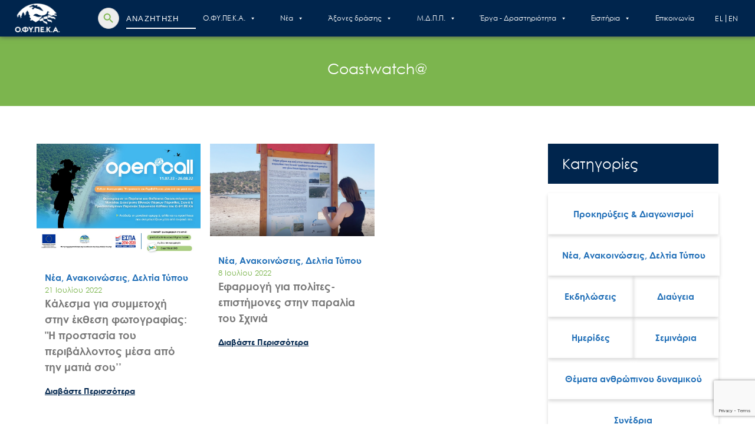

--- FILE ---
content_type: text/html; charset=UTF-8
request_url: https://necca.gov.gr/tags_news/coastwatch/
body_size: 105524
content:
<!doctype html>
<html lang="el">
<head>
	<meta charset="UTF-8">
	<meta name="viewport" content="width=device-width, initial-scale=1">
	<link rel="profile" href="https://gmpg.org/xfn/11">
	<title>Coastwatch@ &#8211; Ο.ΦΥ.ΠΕ.Κ.Α.</title>
<meta name='robots' content='max-image-preview:large' />
<link rel="alternate" type="application/rss+xml" title="Ροή RSS &raquo; Ο.ΦΥ.ΠΕ.Κ.Α." href="https://necca.gov.gr/feed/" />
<link rel="alternate" type="application/rss+xml" title="Ροή Σχολίων &raquo; Ο.ΦΥ.ΠΕ.Κ.Α." href="https://necca.gov.gr/comments/feed/" />
<link rel="alternate" type="application/rss+xml" title="Ροή για Ο.ΦΥ.ΠΕ.Κ.Α. &raquo; Coastwatch@ tag για Νεα" href="https://necca.gov.gr/tags_news/coastwatch/feed/" />
		<!-- This site uses the Google Analytics by MonsterInsights plugin v9.11.1 - Using Analytics tracking - https://www.monsterinsights.com/ -->
							<script src="//www.googletagmanager.com/gtag/js?id=G-7Q8FXTW22B"  data-cfasync="false" data-wpfc-render="false" async></script>
			<script data-cfasync="false" data-wpfc-render="false">
				var mi_version = '9.11.1';
				var mi_track_user = true;
				var mi_no_track_reason = '';
								var MonsterInsightsDefaultLocations = {"page_location":"https:\/\/necca.gov.gr\/tags_news\/coastwatch\/"};
								if ( typeof MonsterInsightsPrivacyGuardFilter === 'function' ) {
					var MonsterInsightsLocations = (typeof MonsterInsightsExcludeQuery === 'object') ? MonsterInsightsPrivacyGuardFilter( MonsterInsightsExcludeQuery ) : MonsterInsightsPrivacyGuardFilter( MonsterInsightsDefaultLocations );
				} else {
					var MonsterInsightsLocations = (typeof MonsterInsightsExcludeQuery === 'object') ? MonsterInsightsExcludeQuery : MonsterInsightsDefaultLocations;
				}

								var disableStrs = [
										'ga-disable-G-7Q8FXTW22B',
									];

				/* Function to detect opted out users */
				function __gtagTrackerIsOptedOut() {
					for (var index = 0; index < disableStrs.length; index++) {
						if (document.cookie.indexOf(disableStrs[index] + '=true') > -1) {
							return true;
						}
					}

					return false;
				}

				/* Disable tracking if the opt-out cookie exists. */
				if (__gtagTrackerIsOptedOut()) {
					for (var index = 0; index < disableStrs.length; index++) {
						window[disableStrs[index]] = true;
					}
				}

				/* Opt-out function */
				function __gtagTrackerOptout() {
					for (var index = 0; index < disableStrs.length; index++) {
						document.cookie = disableStrs[index] + '=true; expires=Thu, 31 Dec 2099 23:59:59 UTC; path=/';
						window[disableStrs[index]] = true;
					}
				}

				if ('undefined' === typeof gaOptout) {
					function gaOptout() {
						__gtagTrackerOptout();
					}
				}
								window.dataLayer = window.dataLayer || [];

				window.MonsterInsightsDualTracker = {
					helpers: {},
					trackers: {},
				};
				if (mi_track_user) {
					function __gtagDataLayer() {
						dataLayer.push(arguments);
					}

					function __gtagTracker(type, name, parameters) {
						if (!parameters) {
							parameters = {};
						}

						if (parameters.send_to) {
							__gtagDataLayer.apply(null, arguments);
							return;
						}

						if (type === 'event') {
														parameters.send_to = monsterinsights_frontend.v4_id;
							var hookName = name;
							if (typeof parameters['event_category'] !== 'undefined') {
								hookName = parameters['event_category'] + ':' + name;
							}

							if (typeof MonsterInsightsDualTracker.trackers[hookName] !== 'undefined') {
								MonsterInsightsDualTracker.trackers[hookName](parameters);
							} else {
								__gtagDataLayer('event', name, parameters);
							}
							
						} else {
							__gtagDataLayer.apply(null, arguments);
						}
					}

					__gtagTracker('js', new Date());
					__gtagTracker('set', {
						'developer_id.dZGIzZG': true,
											});
					if ( MonsterInsightsLocations.page_location ) {
						__gtagTracker('set', MonsterInsightsLocations);
					}
										__gtagTracker('config', 'G-7Q8FXTW22B', {"forceSSL":"true","link_attribution":"true"} );
										window.gtag = __gtagTracker;										(function () {
						/* https://developers.google.com/analytics/devguides/collection/analyticsjs/ */
						/* ga and __gaTracker compatibility shim. */
						var noopfn = function () {
							return null;
						};
						var newtracker = function () {
							return new Tracker();
						};
						var Tracker = function () {
							return null;
						};
						var p = Tracker.prototype;
						p.get = noopfn;
						p.set = noopfn;
						p.send = function () {
							var args = Array.prototype.slice.call(arguments);
							args.unshift('send');
							__gaTracker.apply(null, args);
						};
						var __gaTracker = function () {
							var len = arguments.length;
							if (len === 0) {
								return;
							}
							var f = arguments[len - 1];
							if (typeof f !== 'object' || f === null || typeof f.hitCallback !== 'function') {
								if ('send' === arguments[0]) {
									var hitConverted, hitObject = false, action;
									if ('event' === arguments[1]) {
										if ('undefined' !== typeof arguments[3]) {
											hitObject = {
												'eventAction': arguments[3],
												'eventCategory': arguments[2],
												'eventLabel': arguments[4],
												'value': arguments[5] ? arguments[5] : 1,
											}
										}
									}
									if ('pageview' === arguments[1]) {
										if ('undefined' !== typeof arguments[2]) {
											hitObject = {
												'eventAction': 'page_view',
												'page_path': arguments[2],
											}
										}
									}
									if (typeof arguments[2] === 'object') {
										hitObject = arguments[2];
									}
									if (typeof arguments[5] === 'object') {
										Object.assign(hitObject, arguments[5]);
									}
									if ('undefined' !== typeof arguments[1].hitType) {
										hitObject = arguments[1];
										if ('pageview' === hitObject.hitType) {
											hitObject.eventAction = 'page_view';
										}
									}
									if (hitObject) {
										action = 'timing' === arguments[1].hitType ? 'timing_complete' : hitObject.eventAction;
										hitConverted = mapArgs(hitObject);
										__gtagTracker('event', action, hitConverted);
									}
								}
								return;
							}

							function mapArgs(args) {
								var arg, hit = {};
								var gaMap = {
									'eventCategory': 'event_category',
									'eventAction': 'event_action',
									'eventLabel': 'event_label',
									'eventValue': 'event_value',
									'nonInteraction': 'non_interaction',
									'timingCategory': 'event_category',
									'timingVar': 'name',
									'timingValue': 'value',
									'timingLabel': 'event_label',
									'page': 'page_path',
									'location': 'page_location',
									'title': 'page_title',
									'referrer' : 'page_referrer',
								};
								for (arg in args) {
																		if (!(!args.hasOwnProperty(arg) || !gaMap.hasOwnProperty(arg))) {
										hit[gaMap[arg]] = args[arg];
									} else {
										hit[arg] = args[arg];
									}
								}
								return hit;
							}

							try {
								f.hitCallback();
							} catch (ex) {
							}
						};
						__gaTracker.create = newtracker;
						__gaTracker.getByName = newtracker;
						__gaTracker.getAll = function () {
							return [];
						};
						__gaTracker.remove = noopfn;
						__gaTracker.loaded = true;
						window['__gaTracker'] = __gaTracker;
					})();
									} else {
										console.log("");
					(function () {
						function __gtagTracker() {
							return null;
						}

						window['__gtagTracker'] = __gtagTracker;
						window['gtag'] = __gtagTracker;
					})();
									}
			</script>
							<!-- / Google Analytics by MonsterInsights -->
				<style id="content-control-block-styles">
			@media (max-width: 640px) {
	.cc-hide-on-mobile {
		display: none !important;
	}
}
@media (min-width: 641px) and (max-width: 920px) {
	.cc-hide-on-tablet {
		display: none !important;
	}
}
@media (min-width: 921px) and (max-width: 1440px) {
	.cc-hide-on-desktop {
		display: none !important;
	}
}		</style>
		<style id='wp-img-auto-sizes-contain-inline-css'>
img:is([sizes=auto i],[sizes^="auto," i]){contain-intrinsic-size:3000px 1500px}
/*# sourceURL=wp-img-auto-sizes-contain-inline-css */
</style>
<style id='wp-emoji-styles-inline-css'>

	img.wp-smiley, img.emoji {
		display: inline !important;
		border: none !important;
		box-shadow: none !important;
		height: 1em !important;
		width: 1em !important;
		margin: 0 0.07em !important;
		vertical-align: -0.1em !important;
		background: none !important;
		padding: 0 !important;
	}
/*# sourceURL=wp-emoji-styles-inline-css */
</style>
<style id='wp-block-library-inline-css'>
:root{--wp-block-synced-color:#7a00df;--wp-block-synced-color--rgb:122,0,223;--wp-bound-block-color:var(--wp-block-synced-color);--wp-editor-canvas-background:#ddd;--wp-admin-theme-color:#007cba;--wp-admin-theme-color--rgb:0,124,186;--wp-admin-theme-color-darker-10:#006ba1;--wp-admin-theme-color-darker-10--rgb:0,107,160.5;--wp-admin-theme-color-darker-20:#005a87;--wp-admin-theme-color-darker-20--rgb:0,90,135;--wp-admin-border-width-focus:2px}@media (min-resolution:192dpi){:root{--wp-admin-border-width-focus:1.5px}}.wp-element-button{cursor:pointer}:root .has-very-light-gray-background-color{background-color:#eee}:root .has-very-dark-gray-background-color{background-color:#313131}:root .has-very-light-gray-color{color:#eee}:root .has-very-dark-gray-color{color:#313131}:root .has-vivid-green-cyan-to-vivid-cyan-blue-gradient-background{background:linear-gradient(135deg,#00d084,#0693e3)}:root .has-purple-crush-gradient-background{background:linear-gradient(135deg,#34e2e4,#4721fb 50%,#ab1dfe)}:root .has-hazy-dawn-gradient-background{background:linear-gradient(135deg,#faaca8,#dad0ec)}:root .has-subdued-olive-gradient-background{background:linear-gradient(135deg,#fafae1,#67a671)}:root .has-atomic-cream-gradient-background{background:linear-gradient(135deg,#fdd79a,#004a59)}:root .has-nightshade-gradient-background{background:linear-gradient(135deg,#330968,#31cdcf)}:root .has-midnight-gradient-background{background:linear-gradient(135deg,#020381,#2874fc)}:root{--wp--preset--font-size--normal:16px;--wp--preset--font-size--huge:42px}.has-regular-font-size{font-size:1em}.has-larger-font-size{font-size:2.625em}.has-normal-font-size{font-size:var(--wp--preset--font-size--normal)}.has-huge-font-size{font-size:var(--wp--preset--font-size--huge)}.has-text-align-center{text-align:center}.has-text-align-left{text-align:left}.has-text-align-right{text-align:right}.has-fit-text{white-space:nowrap!important}#end-resizable-editor-section{display:none}.aligncenter{clear:both}.items-justified-left{justify-content:flex-start}.items-justified-center{justify-content:center}.items-justified-right{justify-content:flex-end}.items-justified-space-between{justify-content:space-between}.screen-reader-text{border:0;clip-path:inset(50%);height:1px;margin:-1px;overflow:hidden;padding:0;position:absolute;width:1px;word-wrap:normal!important}.screen-reader-text:focus{background-color:#ddd;clip-path:none;color:#444;display:block;font-size:1em;height:auto;left:5px;line-height:normal;padding:15px 23px 14px;text-decoration:none;top:5px;width:auto;z-index:100000}html :where(.has-border-color){border-style:solid}html :where([style*=border-top-color]){border-top-style:solid}html :where([style*=border-right-color]){border-right-style:solid}html :where([style*=border-bottom-color]){border-bottom-style:solid}html :where([style*=border-left-color]){border-left-style:solid}html :where([style*=border-width]){border-style:solid}html :where([style*=border-top-width]){border-top-style:solid}html :where([style*=border-right-width]){border-right-style:solid}html :where([style*=border-bottom-width]){border-bottom-style:solid}html :where([style*=border-left-width]){border-left-style:solid}html :where(img[class*=wp-image-]){height:auto;max-width:100%}:where(figure){margin:0 0 1em}html :where(.is-position-sticky){--wp-admin--admin-bar--position-offset:var(--wp-admin--admin-bar--height,0px)}@media screen and (max-width:600px){html :where(.is-position-sticky){--wp-admin--admin-bar--position-offset:0px}}

/*# sourceURL=wp-block-library-inline-css */
</style><style id='global-styles-inline-css'>
:root{--wp--preset--aspect-ratio--square: 1;--wp--preset--aspect-ratio--4-3: 4/3;--wp--preset--aspect-ratio--3-4: 3/4;--wp--preset--aspect-ratio--3-2: 3/2;--wp--preset--aspect-ratio--2-3: 2/3;--wp--preset--aspect-ratio--16-9: 16/9;--wp--preset--aspect-ratio--9-16: 9/16;--wp--preset--color--black: #000000;--wp--preset--color--cyan-bluish-gray: #abb8c3;--wp--preset--color--white: #ffffff;--wp--preset--color--pale-pink: #f78da7;--wp--preset--color--vivid-red: #cf2e2e;--wp--preset--color--luminous-vivid-orange: #ff6900;--wp--preset--color--luminous-vivid-amber: #fcb900;--wp--preset--color--light-green-cyan: #7bdcb5;--wp--preset--color--vivid-green-cyan: #00d084;--wp--preset--color--pale-cyan-blue: #8ed1fc;--wp--preset--color--vivid-cyan-blue: #0693e3;--wp--preset--color--vivid-purple: #9b51e0;--wp--preset--gradient--vivid-cyan-blue-to-vivid-purple: linear-gradient(135deg,rgb(6,147,227) 0%,rgb(155,81,224) 100%);--wp--preset--gradient--light-green-cyan-to-vivid-green-cyan: linear-gradient(135deg,rgb(122,220,180) 0%,rgb(0,208,130) 100%);--wp--preset--gradient--luminous-vivid-amber-to-luminous-vivid-orange: linear-gradient(135deg,rgb(252,185,0) 0%,rgb(255,105,0) 100%);--wp--preset--gradient--luminous-vivid-orange-to-vivid-red: linear-gradient(135deg,rgb(255,105,0) 0%,rgb(207,46,46) 100%);--wp--preset--gradient--very-light-gray-to-cyan-bluish-gray: linear-gradient(135deg,rgb(238,238,238) 0%,rgb(169,184,195) 100%);--wp--preset--gradient--cool-to-warm-spectrum: linear-gradient(135deg,rgb(74,234,220) 0%,rgb(151,120,209) 20%,rgb(207,42,186) 40%,rgb(238,44,130) 60%,rgb(251,105,98) 80%,rgb(254,248,76) 100%);--wp--preset--gradient--blush-light-purple: linear-gradient(135deg,rgb(255,206,236) 0%,rgb(152,150,240) 100%);--wp--preset--gradient--blush-bordeaux: linear-gradient(135deg,rgb(254,205,165) 0%,rgb(254,45,45) 50%,rgb(107,0,62) 100%);--wp--preset--gradient--luminous-dusk: linear-gradient(135deg,rgb(255,203,112) 0%,rgb(199,81,192) 50%,rgb(65,88,208) 100%);--wp--preset--gradient--pale-ocean: linear-gradient(135deg,rgb(255,245,203) 0%,rgb(182,227,212) 50%,rgb(51,167,181) 100%);--wp--preset--gradient--electric-grass: linear-gradient(135deg,rgb(202,248,128) 0%,rgb(113,206,126) 100%);--wp--preset--gradient--midnight: linear-gradient(135deg,rgb(2,3,129) 0%,rgb(40,116,252) 100%);--wp--preset--font-size--small: 13px;--wp--preset--font-size--medium: 20px;--wp--preset--font-size--large: 36px;--wp--preset--font-size--x-large: 42px;--wp--preset--spacing--20: 0.44rem;--wp--preset--spacing--30: 0.67rem;--wp--preset--spacing--40: 1rem;--wp--preset--spacing--50: 1.5rem;--wp--preset--spacing--60: 2.25rem;--wp--preset--spacing--70: 3.38rem;--wp--preset--spacing--80: 5.06rem;--wp--preset--shadow--natural: 6px 6px 9px rgba(0, 0, 0, 0.2);--wp--preset--shadow--deep: 12px 12px 50px rgba(0, 0, 0, 0.4);--wp--preset--shadow--sharp: 6px 6px 0px rgba(0, 0, 0, 0.2);--wp--preset--shadow--outlined: 6px 6px 0px -3px rgb(255, 255, 255), 6px 6px rgb(0, 0, 0);--wp--preset--shadow--crisp: 6px 6px 0px rgb(0, 0, 0);}:where(.is-layout-flex){gap: 0.5em;}:where(.is-layout-grid){gap: 0.5em;}body .is-layout-flex{display: flex;}.is-layout-flex{flex-wrap: wrap;align-items: center;}.is-layout-flex > :is(*, div){margin: 0;}body .is-layout-grid{display: grid;}.is-layout-grid > :is(*, div){margin: 0;}:where(.wp-block-columns.is-layout-flex){gap: 2em;}:where(.wp-block-columns.is-layout-grid){gap: 2em;}:where(.wp-block-post-template.is-layout-flex){gap: 1.25em;}:where(.wp-block-post-template.is-layout-grid){gap: 1.25em;}.has-black-color{color: var(--wp--preset--color--black) !important;}.has-cyan-bluish-gray-color{color: var(--wp--preset--color--cyan-bluish-gray) !important;}.has-white-color{color: var(--wp--preset--color--white) !important;}.has-pale-pink-color{color: var(--wp--preset--color--pale-pink) !important;}.has-vivid-red-color{color: var(--wp--preset--color--vivid-red) !important;}.has-luminous-vivid-orange-color{color: var(--wp--preset--color--luminous-vivid-orange) !important;}.has-luminous-vivid-amber-color{color: var(--wp--preset--color--luminous-vivid-amber) !important;}.has-light-green-cyan-color{color: var(--wp--preset--color--light-green-cyan) !important;}.has-vivid-green-cyan-color{color: var(--wp--preset--color--vivid-green-cyan) !important;}.has-pale-cyan-blue-color{color: var(--wp--preset--color--pale-cyan-blue) !important;}.has-vivid-cyan-blue-color{color: var(--wp--preset--color--vivid-cyan-blue) !important;}.has-vivid-purple-color{color: var(--wp--preset--color--vivid-purple) !important;}.has-black-background-color{background-color: var(--wp--preset--color--black) !important;}.has-cyan-bluish-gray-background-color{background-color: var(--wp--preset--color--cyan-bluish-gray) !important;}.has-white-background-color{background-color: var(--wp--preset--color--white) !important;}.has-pale-pink-background-color{background-color: var(--wp--preset--color--pale-pink) !important;}.has-vivid-red-background-color{background-color: var(--wp--preset--color--vivid-red) !important;}.has-luminous-vivid-orange-background-color{background-color: var(--wp--preset--color--luminous-vivid-orange) !important;}.has-luminous-vivid-amber-background-color{background-color: var(--wp--preset--color--luminous-vivid-amber) !important;}.has-light-green-cyan-background-color{background-color: var(--wp--preset--color--light-green-cyan) !important;}.has-vivid-green-cyan-background-color{background-color: var(--wp--preset--color--vivid-green-cyan) !important;}.has-pale-cyan-blue-background-color{background-color: var(--wp--preset--color--pale-cyan-blue) !important;}.has-vivid-cyan-blue-background-color{background-color: var(--wp--preset--color--vivid-cyan-blue) !important;}.has-vivid-purple-background-color{background-color: var(--wp--preset--color--vivid-purple) !important;}.has-black-border-color{border-color: var(--wp--preset--color--black) !important;}.has-cyan-bluish-gray-border-color{border-color: var(--wp--preset--color--cyan-bluish-gray) !important;}.has-white-border-color{border-color: var(--wp--preset--color--white) !important;}.has-pale-pink-border-color{border-color: var(--wp--preset--color--pale-pink) !important;}.has-vivid-red-border-color{border-color: var(--wp--preset--color--vivid-red) !important;}.has-luminous-vivid-orange-border-color{border-color: var(--wp--preset--color--luminous-vivid-orange) !important;}.has-luminous-vivid-amber-border-color{border-color: var(--wp--preset--color--luminous-vivid-amber) !important;}.has-light-green-cyan-border-color{border-color: var(--wp--preset--color--light-green-cyan) !important;}.has-vivid-green-cyan-border-color{border-color: var(--wp--preset--color--vivid-green-cyan) !important;}.has-pale-cyan-blue-border-color{border-color: var(--wp--preset--color--pale-cyan-blue) !important;}.has-vivid-cyan-blue-border-color{border-color: var(--wp--preset--color--vivid-cyan-blue) !important;}.has-vivid-purple-border-color{border-color: var(--wp--preset--color--vivid-purple) !important;}.has-vivid-cyan-blue-to-vivid-purple-gradient-background{background: var(--wp--preset--gradient--vivid-cyan-blue-to-vivid-purple) !important;}.has-light-green-cyan-to-vivid-green-cyan-gradient-background{background: var(--wp--preset--gradient--light-green-cyan-to-vivid-green-cyan) !important;}.has-luminous-vivid-amber-to-luminous-vivid-orange-gradient-background{background: var(--wp--preset--gradient--luminous-vivid-amber-to-luminous-vivid-orange) !important;}.has-luminous-vivid-orange-to-vivid-red-gradient-background{background: var(--wp--preset--gradient--luminous-vivid-orange-to-vivid-red) !important;}.has-very-light-gray-to-cyan-bluish-gray-gradient-background{background: var(--wp--preset--gradient--very-light-gray-to-cyan-bluish-gray) !important;}.has-cool-to-warm-spectrum-gradient-background{background: var(--wp--preset--gradient--cool-to-warm-spectrum) !important;}.has-blush-light-purple-gradient-background{background: var(--wp--preset--gradient--blush-light-purple) !important;}.has-blush-bordeaux-gradient-background{background: var(--wp--preset--gradient--blush-bordeaux) !important;}.has-luminous-dusk-gradient-background{background: var(--wp--preset--gradient--luminous-dusk) !important;}.has-pale-ocean-gradient-background{background: var(--wp--preset--gradient--pale-ocean) !important;}.has-electric-grass-gradient-background{background: var(--wp--preset--gradient--electric-grass) !important;}.has-midnight-gradient-background{background: var(--wp--preset--gradient--midnight) !important;}.has-small-font-size{font-size: var(--wp--preset--font-size--small) !important;}.has-medium-font-size{font-size: var(--wp--preset--font-size--medium) !important;}.has-large-font-size{font-size: var(--wp--preset--font-size--large) !important;}.has-x-large-font-size{font-size: var(--wp--preset--font-size--x-large) !important;}
/*# sourceURL=global-styles-inline-css */
</style>

<style id='classic-theme-styles-inline-css'>
/*! This file is auto-generated */
.wp-block-button__link{color:#fff;background-color:#32373c;border-radius:9999px;box-shadow:none;text-decoration:none;padding:calc(.667em + 2px) calc(1.333em + 2px);font-size:1.125em}.wp-block-file__button{background:#32373c;color:#fff;text-decoration:none}
/*# sourceURL=/wp-includes/css/classic-themes.min.css */
</style>
<link rel='stylesheet' id='content-control-block-styles-css' href='https://necca.gov.gr/wp-content/plugins/content-control/dist/style-block-editor.css?ver=2.6.5' media='all' />
<link rel='stylesheet' id='contact-form-7-css' href='https://necca.gov.gr/wp-content/plugins/contact-form-7/includes/css/styles.css?ver=6.1.4' media='all' />
<style id='dominant-color-styles-inline-css'>
img[data-dominant-color]:not(.has-transparency) { background-color: var(--dominant-color); }
/*# sourceURL=dominant-color-styles-inline-css */
</style>
<link rel='stylesheet' id='searchandfilter-css' href='https://necca.gov.gr/wp-content/plugins/search-filter/style.css?ver=1' media='all' />
<link rel='stylesheet' id='ivory-search-styles-css' href='https://necca.gov.gr/wp-content/plugins/add-search-to-menu/public/css/ivory-search.min.css?ver=5.5.13' media='all' />
<link rel='stylesheet' id='megamenu-css' href='https://necca.gov.gr/wp-content/uploads/maxmegamenu/style_el.css?ver=4ffe49' media='all' />
<link rel='stylesheet' id='dashicons-css' href='https://necca.gov.gr/wp-includes/css/dashicons.min.css?ver=1b25d1b75a86e2a51b74276f32f0b2c1' media='all' />
<link rel='stylesheet' id='bootstrap.min-css' href='https://necca.gov.gr/wp-content/themes/ofypeka/css/bootstrap.min.css?ver=1b25d1b75a86e2a51b74276f32f0b2c1' media='all' />
<link rel='stylesheet' id='icons.min-css' href='https://necca.gov.gr/wp-content/themes/ofypeka/fonts/icons.min.css?ver=1b25d1b75a86e2a51b74276f32f0b2c1' media='all' />
<link rel='stylesheet' id='swiper-bundle.min-css' href='https://necca.gov.gr/wp-content/themes/ofypeka/css/swiper-bundle.min.css?ver=1b25d1b75a86e2a51b74276f32f0b2c1' media='all' />
<link rel='stylesheet' id='datepicker.min-css' href='https://necca.gov.gr/wp-content/themes/ofypeka/css/datepicker.min.css?ver=1b25d1b75a86e2a51b74276f32f0b2c1' media='all' />
<link rel='stylesheet' id='	magnific-popup-css' href='https://necca.gov.gr/wp-content/themes/ofypeka/css/magnific-popup.css?ver=1b25d1b75a86e2a51b74276f32f0b2c1' media='all' />
<link rel='stylesheet' id='ofypeka-style-css' href='https://necca.gov.gr/wp-content/themes/ofypeka/style.css?ver=1.0.0' media='all' />
<link rel='stylesheet' id='fancybox-css' href='https://necca.gov.gr/wp-content/plugins/easy-fancybox/fancybox/1.3.28/jquery.fancybox.min.css?ver=1b25d1b75a86e2a51b74276f32f0b2c1' media='screen' />
<style id='fancybox-inline-css'>
#fancybox-content{border-color:#ffffff;}#fancybox-title,#fancybox-title-float-main{color:#fff}.fancybox-hidden{display:none}#fancybox-content .fancybox-hidden,#fancybox-tmp .fancybox-hidden{display:revert}
/*# sourceURL=fancybox-inline-css */
</style>
<link rel='stylesheet' id='wp-pagenavi-css' href='https://necca.gov.gr/wp-content/plugins/wp-pagenavi/pagenavi-css.css?ver=2.70' media='all' />
<link rel='stylesheet' id='js_composer_front-css' href='https://necca.gov.gr/wp-content/plugins/js_composer/assets/css/js_composer.min.css?ver=8.7.2' media='all' />
<script src="https://necca.gov.gr/wp-content/plugins/google-analytics-for-wordpress/assets/js/frontend-gtag.min.js?ver=9.11.1" id="monsterinsights-frontend-script-js" async data-wp-strategy="async"></script>
<script data-cfasync="false" data-wpfc-render="false" id='monsterinsights-frontend-script-js-extra'>var monsterinsights_frontend = {"js_events_tracking":"true","download_extensions":"doc,pdf,ppt,zip,xls,docx,pptx,xlsx","inbound_paths":"[{\"path\":\"\\\/go\\\/\",\"label\":\"affiliate\"},{\"path\":\"\\\/recommend\\\/\",\"label\":\"affiliate\"}]","home_url":"https:\/\/necca.gov.gr","hash_tracking":"false","v4_id":"G-7Q8FXTW22B"};</script>
<script src="https://necca.gov.gr/wp-includes/js/jquery/jquery.min.js?ver=3.7.1" id="jquery-core-js"></script>
<script src="https://necca.gov.gr/wp-includes/js/jquery/jquery-migrate.min.js?ver=3.4.1" id="jquery-migrate-js"></script>
<script></script><link rel="https://api.w.org/" href="https://necca.gov.gr/wp-json/" /><link rel="alternate" title="JSON" type="application/json" href="https://necca.gov.gr/wp-json/wp/v2/tags_news/560" /><link rel="EditURI" type="application/rsd+xml" title="RSD" href="https://necca.gov.gr/xmlrpc.php?rsd" />

<meta name="generator" content="auto-sizes 1.7.0">
<meta name="generator" content="dominant-color-images 1.2.0">
<meta name="generator" content="performance-lab 4.0.1; plugins: auto-sizes, dominant-color-images, embed-optimizer, image-prioritizer, performant-translations, speculation-rules, web-worker-offloading, webp-uploads">
<meta name="generator" content="performant-translations 1.2.0">
<meta name="generator" content="web-worker-offloading 0.2.0">
<meta name="generator" content="webp-uploads 2.6.1">
<meta name="generator" content="speculation-rules 1.6.0">
<meta data-od-replaced-content="optimization-detective 1.0.0-beta4" name="generator" content="optimization-detective 1.0.0-beta4; url_metric_groups={0:empty, 480:empty, 600:empty, 782:empty}">
<meta name="generator" content="embed-optimizer 1.0.0-beta3">
<meta name="generator" content="Powered by WPBakery Page Builder - drag and drop page builder for WordPress."/>
<meta name="generator" content="image-prioritizer 1.0.0-beta3">
<link rel="icon" href="https://necca.gov.gr/wp-content/uploads/2021/11/cropped-necca-android-chrome-512x512-1-32x32.png" sizes="32x32" />
<link rel="icon" href="https://necca.gov.gr/wp-content/uploads/2021/11/cropped-necca-android-chrome-512x512-1-192x192.png" sizes="192x192" />
<link rel="apple-touch-icon" href="https://necca.gov.gr/wp-content/uploads/2021/11/cropped-necca-android-chrome-512x512-1-180x180.png" />
<meta name="msapplication-TileImage" content="https://necca.gov.gr/wp-content/uploads/2021/11/cropped-necca-android-chrome-512x512-1-270x270.png" />
<noscript><style> .wpb_animate_when_almost_visible { opacity: 1; }</style></noscript><style type="text/css">/** Mega Menu CSS: fs **/</style>
<style type="text/css" media="screen">.is-menu path.search-icon-path { fill: #848484;}body .popup-search-close:after, body .search-close:after { border-color: #848484;}body .popup-search-close:before, body .search-close:before { border-color: #848484;}</style>			<style type="text/css">
					</style>
					<style type="text/css">
					.is-form-id-1947 .is-search-submit:focus,
			.is-form-id-1947 .is-search-submit:hover,
			.is-form-id-1947 .is-search-submit,
            .is-form-id-1947 .is-search-icon {
			color: #7cb54e !important;                        			}
                        	.is-form-id-1947 .is-search-submit path {
					fill: #7cb54e !important;            	}
            			.is-form-id-1947 .is-search-input::-webkit-input-placeholder {
			    color: #ffffff !important;
			}
			.is-form-id-1947 .is-search-input:-moz-placeholder {
			    color: #ffffff !important;
			    opacity: 1;
			}
			.is-form-id-1947 .is-search-input::-moz-placeholder {
			    color: #ffffff !important;
			    opacity: 1;
			}
			.is-form-id-1947 .is-search-input:-ms-input-placeholder {
			    color: #ffffff !important;
			}
                        			.is-form-style-1.is-form-id-1947 .is-search-input:focus,
			.is-form-style-1.is-form-id-1947 .is-search-input:hover,
			.is-form-style-1.is-form-id-1947 .is-search-input,
			.is-form-style-2.is-form-id-1947 .is-search-input:focus,
			.is-form-style-2.is-form-id-1947 .is-search-input:hover,
			.is-form-style-2.is-form-id-1947 .is-search-input,
			.is-form-style-3.is-form-id-1947 .is-search-input:focus,
			.is-form-style-3.is-form-id-1947 .is-search-input:hover,
			.is-form-style-3.is-form-id-1947 .is-search-input,
			.is-form-id-1947 .is-search-input:focus,
			.is-form-id-1947 .is-search-input:hover,
			.is-form-id-1947 .is-search-input {
                                color: #ffffff !important;                                                                			}
                        			</style>
					<style type="text/css">
					.is-form-id-70 .is-search-submit:focus,
			.is-form-id-70 .is-search-submit:hover,
			.is-form-id-70 .is-search-submit,
            .is-form-id-70 .is-search-icon {
			color: #7cb54e !important;                        			}
                        	.is-form-id-70 .is-search-submit path {
					fill: #7cb54e !important;            	}
            			.is-form-id-70 .is-search-input::-webkit-input-placeholder {
			    color: #ffffff !important;
			}
			.is-form-id-70 .is-search-input:-moz-placeholder {
			    color: #ffffff !important;
			    opacity: 1;
			}
			.is-form-id-70 .is-search-input::-moz-placeholder {
			    color: #ffffff !important;
			    opacity: 1;
			}
			.is-form-id-70 .is-search-input:-ms-input-placeholder {
			    color: #ffffff !important;
			}
                        			.is-form-style-1.is-form-id-70 .is-search-input:focus,
			.is-form-style-1.is-form-id-70 .is-search-input:hover,
			.is-form-style-1.is-form-id-70 .is-search-input,
			.is-form-style-2.is-form-id-70 .is-search-input:focus,
			.is-form-style-2.is-form-id-70 .is-search-input:hover,
			.is-form-style-2.is-form-id-70 .is-search-input,
			.is-form-style-3.is-form-id-70 .is-search-input:focus,
			.is-form-style-3.is-form-id-70 .is-search-input:hover,
			.is-form-style-3.is-form-id-70 .is-search-input,
			.is-form-id-70 .is-search-input:focus,
			.is-form-id-70 .is-search-input:hover,
			.is-form-id-70 .is-search-input {
                                color: #ffffff !important;                                                                			}
                        			</style>
		<noscript><style id="rocket-lazyload-nojs-css">.rll-youtube-player, [data-lazy-src]{display:none !important;}</style></noscript>

</head>

<body class="archive tax-tags_news term-coastwatch term-560 wp-theme-ofypeka locale-el ofypeka mega-menu-menu-1 wpb-js-composer js-comp-ver-8.7.2 vc_responsive">



<header>
    <div class="container-fluid">
        <nav class="navbar navbar-expand-xl py-0">
            <div class="container-fluid">
                <i class="fas fa-search nav-search-toggler"></i>
                                <a class="navbar-brand" href="https://necca.gov.gr">

            
                <img data-od-unknown-tag data-od-xpath="/HTML/BODY/HEADER/*[1][self::DIV]/*[1][self::NAV]/*[1][self::DIV]/*[2][self::A]/*[1][self::IMG]" src="data:image/svg+xml,%3Csvg%20xmlns='http://www.w3.org/2000/svg'%20viewBox='0%200%200%200'%3E%3C/svg%3E" alt="" data-lazy-src="https://necca.gov.gr/wp-content/uploads/2021/09/Logo_ΟΦΥΠΕΚΑ_White.svg"><noscript><img data-od-unknown-tag data-od-xpath="/HTML/BODY/HEADER/*[1][self::DIV]/*[1][self::NAV]/*[1][self::DIV]/*[2][self::A]/*[1][self::IMG]" src="https://necca.gov.gr/wp-content/uploads/2021/09/Logo_ΟΦΥΠΕΚΑ_White.svg" alt=""></noscript>

                
                </a>

                <div class="nav-searh-container">
                    <i class="fal fa-times"></i>
                    <!-- <i class="fal fa-times"></i> -->
                                    <form  class="is-search-form is-form-style is-form-style-3 is-form-id-70 " action="https://necca.gov.gr/" method="get" role="search" ><label for="is-search-input-70"><span class="is-screen-reader-text">Search for:</span><input  type="search" id="is-search-input-70" name="s" value="" class="is-search-input" placeholder="ΑΝΑΖΗΤΗΣΗ" autocomplete=off /></label><button type="submit" class="is-search-submit"><span class="is-screen-reader-text">Search Button</span><span class="is-search-icon"><svg focusable="false" aria-label="Search" xmlns="http://www.w3.org/2000/svg" viewBox="0 0 24 24" width="24px"><path d="M15.5 14h-.79l-.28-.27C15.41 12.59 16 11.11 16 9.5 16 5.91 13.09 3 9.5 3S3 5.91 3 9.5 5.91 16 9.5 16c1.61 0 3.09-.59 4.23-1.57l.27.28v.79l5 4.99L20.49 19l-4.99-5zm-6 0C7.01 14 5 11.99 5 9.5S7.01 5 9.5 5 14 7.01 14 9.5 11.99 14 9.5 14z"></path></svg></span></button><input type="hidden" name="id" value="70" /></form>
                            </div>
				
                <button class="navbar-toggler" type="button" aria-expanded="false" aria-label="Toggle navigation">
                    <i class="fal fa-bars"></i>
                </button>
                <div class="collapse navbar-collapse" id="navbarNavAltMarkup">
                    <div id="mega-menu-wrap-menu-1" class="mega-menu-wrap"><div class="mega-menu-toggle"><div class="mega-toggle-blocks-left"></div><div class="mega-toggle-blocks-center"></div><div class="mega-toggle-blocks-right"><div class='mega-toggle-block mega-menu-toggle-animated-block mega-toggle-block-0' id='mega-toggle-block-0'><button aria-label="Toggle Menu" class="mega-toggle-animated mega-toggle-animated-slider" type="button" aria-expanded="false">
                  <span class="mega-toggle-animated-box">
                    <span class="mega-toggle-animated-inner"></span>
                  </span>
                </button></div></div></div><ul id="mega-menu-menu-1" class="mega-menu max-mega-menu mega-menu-horizontal mega-no-js" data-event="hover_intent" data-effect="fade_up" data-effect-speed="200" data-effect-mobile="disabled" data-effect-speed-mobile="0" data-mobile-force-width="false" data-second-click="go" data-document-click="collapse" data-vertical-behaviour="standard" data-breakpoint="768" data-unbind="true" data-mobile-state="collapse_all" data-mobile-direction="vertical" data-hover-intent-timeout="300" data-hover-intent-interval="100"><li class="mega-menu-item mega-menu-item-type-post_type mega-menu-item-object-page mega-menu-item-has-children mega-menu-megamenu mega-menu-grid mega-align-bottom-left mega-menu-grid mega-menu-item-119" id="mega-menu-item-119"><a class="mega-menu-link" href="https://necca.gov.gr/ofypeka/" aria-expanded="false" tabindex="0">Ο.ΦΥ.ΠΕ.Κ.Α.<span class="mega-indicator" aria-hidden="true"></span></a>
<ul class="mega-sub-menu" role='presentation'>
<li class="mega-menu-row" id="mega-menu-119-0">
	<ul class="mega-sub-menu" style='--columns:12' role='presentation'>
<li class="mega-menu-column mega-menu-columns-6-of-12" style="--columns:12; --span:6" id="mega-menu-119-0-0">
		<ul class="mega-sub-menu">
<li class="mega-menu-item mega-menu-item-type-post_type mega-menu-item-object-page mega-menu-item-121" id="mega-menu-item-121"><a class="mega-menu-link" href="https://necca.gov.gr/ofypeka/thesmiko-plaisio/">Θεσμικό Πλαισιο</a></li><li class="mega-menu-item mega-menu-item-type-post_type mega-menu-item-object-page mega-menu-item-122" id="mega-menu-item-122"><a class="mega-menu-link" href="https://necca.gov.gr/ofypeka/idrysi-skopos-kai-armodiotites-ofype/">Ίδρυση, σκοπός και αρμοδιότητες ΟΦΥΠΕΚΑ</a></li><li class="mega-menu-item mega-menu-item-type-post_type mega-menu-item-object-page mega-menu-item-123" id="mega-menu-item-123"><a class="mega-menu-link" href="https://necca.gov.gr/ofypeka/dioikitiko-symvoulio-domi-organogra/">Διοικητικό Συμβούλιο, Δομή &#038; Οργανόγραμμα</a></li><li class="mega-menu-item mega-menu-item-type-custom mega-menu-item-object-custom mega-menu-item-13852" id="mega-menu-item-13852"><a class="mega-menu-link" href="https://necca.gov.gr/nea-dimosiotita/thesmika-keimena-el/">Θεσμικά κείμενα</a></li><li class="mega-menu-item mega-menu-item-type-custom mega-menu-item-object-custom mega-menu-item-4438" id="mega-menu-item-4438"><a class="mega-menu-link" href="https://necca.gov.gr/nea-dimosiotita/themata-anthropinou-dynamikou/">Θέματα ανθρώπινου δυναμικού</a></li>		</ul>
</li>	</ul>
</li><li class="mega-menu-row" id="mega-menu-119-1">
	<ul class="mega-sub-menu" style='--columns:12' role='presentation'>
<li class="mega-menu-column mega-menu-columns-6-of-12" style="--columns:12; --span:6" id="mega-menu-119-1-0"></li>	</ul>
</li><li class="mega-menu-row" id="mega-menu-119-2">
	<ul class="mega-sub-menu" style='--columns:12' role='presentation'>
<li class="mega-menu-column mega-menu-columns-6-of-12" style="--columns:12; --span:6" id="mega-menu-119-2-0"></li>	</ul>
</li></ul>
</li><li class="mega-menu-item mega-menu-item-type-custom mega-menu-item-object-custom mega-menu-item-has-children mega-menu-megamenu mega-menu-grid mega-align-bottom-left mega-menu-grid mega-menu-item-933" id="mega-menu-item-933"><a class="mega-menu-link" href="/nea-dimosiotita" aria-expanded="false" tabindex="0">Nέα<span class="mega-indicator" aria-hidden="true"></span></a>
<ul class="mega-sub-menu" role='presentation'>
<li class="mega-menu-row" id="mega-menu-933-0">
	<ul class="mega-sub-menu" style='--columns:12' role='presentation'>
<li class="mega-menu-column mega-menu-columns-3-of-12" style="--columns:12; --span:3" id="mega-menu-933-0-0">
		<ul class="mega-sub-menu">
<li class="mega-menu-item mega-menu-item-type-taxonomy mega-menu-item-object-category_news mega-menu-item-1017" id="mega-menu-item-1017"><a class="mega-menu-link" href="https://necca.gov.gr/nea-dimosiotita/nea-anakoinoseis-deltia-typou/">Νέα, Ανακοινώσεις, Δελτία Τύπου</a></li><li class="mega-menu-item mega-menu-item-type-taxonomy mega-menu-item-object-category_news mega-menu-item-1002" id="mega-menu-item-1002"><a class="mega-menu-link" href="https://necca.gov.gr/nea-dimosiotita/ektheseis-anafores/">Εκθέσεις &amp; Αναφορές</a></li><li class="mega-menu-item mega-menu-item-type-taxonomy mega-menu-item-object-category_news mega-menu-item-1001" id="mega-menu-item-1001"><a class="mega-menu-link" href="https://necca.gov.gr/nea-dimosiotita/prokiryxeis-diagonismoi/">Προκηρύξεις &amp; Διαγωνισμοί</a></li><li class="mega-menu-item mega-menu-item-type-custom mega-menu-item-object-custom mega-menu-item-8534" id="mega-menu-item-8534"><a class="mega-menu-link" href="https://necca.gov.gr/nea-dimosiotita/ekdiloseis/">Εκδηλώσεις</a></li><li class="mega-menu-item mega-menu-item-type-custom mega-menu-item-object-custom mega-menu-item-has-children mega-menu-item-3219" id="mega-menu-item-3219"><a class="mega-menu-link" href="#">Μητρώο Μ.Κ.Ο<span class="mega-indicator" aria-hidden="true"></span></a>
			<ul class="mega-sub-menu">
<li class="mega-menu-item mega-menu-item-type-post_type mega-menu-item-object-page mega-menu-item-2356" id="mega-menu-item-2356"><a class="mega-menu-link" href="https://necca.gov.gr/mko/">Φόρμα εγγραφής Μ.Κ.Ο</a></li><li class="mega-menu-item mega-menu-item-type-post_type mega-menu-item-object-page mega-menu-item-3221" id="mega-menu-item-3221"><a class="mega-menu-link" href="https://necca.gov.gr/mitroo-engegrammenon-m-k-o/">Μητρώο εγγεγραμμένων Μ.Κ.Ο</a></li>			</ul>
</li><li class="mega-menu-item mega-menu-item-type-post_type mega-menu-item-object-page mega-menu-item-2450" id="mega-menu-item-2450"><a class="mega-menu-link" href="https://necca.gov.gr/katalogos-promithefton-parochon-ypiresion/">Κατάλογος Προμηθευτών – Παρόχων Υπηρεσιών</a></li><li class="mega-menu-item mega-menu-item-type-post_type mega-menu-item-object-page mega-menu-item-5243" id="mega-menu-item-5243"><a class="mega-menu-link" href="https://necca.gov.gr/gnomodotiseis/">Γνωμοδοτήσεις</a></li><li class="mega-menu-item mega-menu-item-type-post_type mega-menu-item-object-page mega-menu-item-9291" id="mega-menu-item-9291"><a class="mega-menu-link" href="https://necca.gov.gr/ektheseis-anthrakikou-apotypomatos/">Υπηρεσίες Υποβολής Ανθρακικού Αποτυπώματος</a></li>		</ul>
</li>	</ul>
</li></ul>
</li><li class="mega-menu-item mega-menu-item-type-post_type mega-menu-item-object-page mega-menu-item-has-children mega-menu-megamenu mega-menu-grid mega-align-bottom-left mega-menu-grid mega-menu-item-1012" id="mega-menu-item-1012"><a class="mega-menu-link" href="https://necca.gov.gr/aksones-drasis/" aria-expanded="false" tabindex="0">Άξονες δράσης<span class="mega-indicator" aria-hidden="true"></span></a>
<ul class="mega-sub-menu" role='presentation'>
<li class="mega-menu-row" id="mega-menu-1012-0">
	<ul class="mega-sub-menu" style='--columns:12' role='presentation'>
<li class="mega-menu-column mega-menu-columns-3-of-12" style="--columns:12; --span:3" id="mega-menu-1012-0-0">
		<ul class="mega-sub-menu">
<li class="mega-menu-item mega-menu-item-type-post_type mega-menu-item-object-page mega-menu-item-1005" id="mega-menu-item-1005"><a class="mega-menu-link" href="https://necca.gov.gr/aksones-drasis/fysi-viopoikilotita/">Φύση – Βιοποικιλότητα</a></li><li class="mega-menu-item mega-menu-item-type-post_type mega-menu-item-object-page mega-menu-item-1004" id="mega-menu-item-1004"><a class="mega-menu-link" href="https://necca.gov.gr/aksones-drasis/prostatevomenes-perioches/">Προστατευόμενες περιοχές</a></li><li class="mega-menu-item mega-menu-item-type-post_type mega-menu-item-object-page mega-menu-item-1003" id="mega-menu-item-1003"><a class="mega-menu-link" href="https://necca.gov.gr/aksones-drasis/aeioforos-anaptyxi-kai-klimatiki-allagi/">Αειφόρος Ανάπτυξη και Κλιματική Αλλαγή</a></li>		</ul>
</li>	</ul>
</li></ul>
</li><li class="mega-menu-item mega-menu-item-type-custom mega-menu-item-object-custom mega-menu-item-has-children mega-menu-megamenu mega-menu-grid mega-align-bottom-left mega-menu-grid mega-menu-item-80" id="mega-menu-item-80"><a class="mega-menu-link" href="/monades-diacheirisis-prostatevomenon-periochon/" aria-expanded="false" tabindex="0">Μ.Δ.Π.Π.<span class="mega-indicator" aria-hidden="true"></span></a>
<ul class="mega-sub-menu" role='presentation'>
<li class="mega-menu-row mega-mega-menu-mdpp-container mega-menu-mdpp-container" id="mega-menu-80-0">
	<ul class="mega-sub-menu" style='--columns:12' role='presentation'>
<li class="mega-menu-column mega-menu-columns-4-of-12" style="--columns:12; --span:4" id="mega-menu-80-0-0">
		<ul class="mega-sub-menu">
<li class="mega-menu-item mega-menu-item-type-post_type mega-menu-item-object-mdpp mega-menu-item-565" id="mega-menu-item-565"><a class="mega-menu-link" href="https://necca.gov.gr/mdpp/m-d-ethnikon-parkon-delta-evrou-dadias-kai-prostatevomenon-periochon-anatolikis-thrakis/">1. Μ.Δ. Εθνικών Πάρκων Δέλτα Έβρου και Δαδιάς</a></li><li class="mega-menu-item mega-menu-item-type-post_type mega-menu-item-object-mdpp mega-menu-item-566" id="mega-menu-item-566"><a class="mega-menu-link" href="https://necca.gov.gr/mdpp/m-d-ethnikon-parkon-delta-nestou-vistonidas-ismaridas-kai-rodopis/">2. Μ.Δ. Εθνικών Πάρκων Νεστού-Βιστωνίδας και Ροδόπης</a></li><li class="mega-menu-item mega-menu-item-type-post_type mega-menu-item-object-mdpp mega-menu-item-564" id="mega-menu-item-564"><a class="mega-menu-link" href="https://necca.gov.gr/mdpp/m-d-ethnikon-koroneias-volvis-kerkinis-thermaikou-kai-prostatevomenon-periochon-kentrikis-makedonias/">3. Μ.Δ. Προστατευόμενων Περιοχών Κεντρικής Μακεδονίας</a></li><li class="mega-menu-item mega-menu-item-type-post_type mega-menu-item-object-mdpp mega-menu-item-560" id="mega-menu-item-560"><a class="mega-menu-link" href="https://necca.gov.gr/mdpp/m-d-ethnikou-parkou-prespon-kai-prostatevomenon-periochon-dytikis-makedonias/">4. Μ.Δ. Εθνικού Πάρκου Πρεσπών και Προστατευόμενων Περιοχών Δυτικής Μακεδονίας</a></li><li class="mega-menu-item mega-menu-item-type-post_type mega-menu-item-object-mdpp mega-menu-item-559" id="mega-menu-item-559"><a class="mega-menu-link" href="https://necca.gov.gr/mdpp/m-d-ethnikou-parkou-olybou/">5. Μ.Δ. Εθνικού Πάρκου Ολύμπου</a></li><li class="mega-menu-item mega-menu-item-type-post_type mega-menu-item-object-mdpp mega-menu-item-557" id="mega-menu-item-557"><a class="mega-menu-link" href="https://necca.gov.gr/mdpp/m-d-ethnikou-parkou-voreias-pindou/">6. Μ.Δ. Εθνικού Πάρκου Βόρειας Πίνδου</a></li><li class="mega-menu-item mega-menu-item-type-post_type mega-menu-item-object-mdpp mega-menu-item-574" id="mega-menu-item-574"><a class="mega-menu-link" href="https://necca.gov.gr/mdpp/m-d-prostatevomenon-periochon-ipeirou/">7. Μ.Δ. Προστατευόμενων Περιοχών Ηπείρου</a></li><li class="mega-menu-item mega-menu-item-type-post_type mega-menu-item-object-mdpp mega-menu-item-573" id="mega-menu-item-573"><a class="mega-menu-link" href="https://necca.gov.gr/mdpp/m-d-prostatevomenon-periochon-dytikis-thessalias/">8. Μ.Δ. Προστατευόμενων Περιοχών Θεσσαλίας</a></li>		</ul>
</li><li class="mega-menu-column mega-menu-columns-4-of-12" style="--columns:12; --span:4" id="mega-menu-80-0-1">
		<ul class="mega-sub-menu">
<li class="mega-menu-item mega-menu-item-type-post_type mega-menu-item-object-mdpp mega-menu-item-556" id="mega-menu-item-556"><a class="mega-menu-link" href="https://necca.gov.gr/mdpp/m-d-ethnikou-parkou-allonisou-voreion-sporadon-kai-prostatevomenon-periochon-anatolikis-thessalias/">9. Μ.Δ. Εθνικού Πάρκου Σποράδων</a></li><li class="mega-menu-item mega-menu-item-type-post_type mega-menu-item-object-mdpp mega-menu-item-576" id="mega-menu-item-576"><a class="mega-menu-link" href="https://necca.gov.gr/mdpp/m-d-prostatevomenon-periochon-koiladas-acheloou-kai-amvrakikou-kolpou/">10. Μ.Δ. Προστατευόμενων Περιοχών Κοιλάδας Αχελώου και Αμβρακικού Κόλπου</a></li><li class="mega-menu-item mega-menu-item-type-post_type mega-menu-item-object-mdpp mega-menu-item-567" id="mega-menu-item-567"><a class="mega-menu-link" href="https://necca.gov.gr/mdpp/m-d-ethnikon-parkon-zakynthou-ainou-kai-prostatevomenon-periochon-ionion-nison/">11. Μ.Δ. Εθνικών Πάρκων Ζακύνθου, Αίνου και Προστατευόμενων Περιοχών Ιόνιων Νήσων</a></li><li class="mega-menu-item mega-menu-item-type-post_type mega-menu-item-object-mdpp mega-menu-item-558" id="mega-menu-item-558"><a class="mega-menu-link" href="https://necca.gov.gr/mdpp/m-d-ethnikou-parkou-mesolongiou-kai-prostatevomenon-periochon-dytikis-stereas-elladas/">12. Μ.Δ. Εθνικού Πάρκου Μεσολογγίου και Προστατευόμενων Περιοχών Δυτικής Στερεάς Ελλάδας</a></li><li class="mega-menu-item mega-menu-item-type-post_type mega-menu-item-object-mdpp mega-menu-item-568" id="mega-menu-item-568"><a class="mega-menu-link" href="https://necca.gov.gr/mdpp/m-d-ethnikon-parkon-parnassou-oitis-kai-prostatevomenon-periochon-anatolikis-stereas-elladas/">13. Μ.Δ. Εθνικών Πάρκων Παρνασσού, Οίτης και Προστατευόμενων Περιοχών Ανατολικής Στερεάς Ελλάδας</a></li><li class="mega-menu-item mega-menu-item-type-post_type mega-menu-item-object-mdpp mega-menu-item-579" id="mega-menu-item-579"><a class="mega-menu-link" href="https://necca.gov.gr/mdpp/m-d-prostatevomenon-periochon-skyrou-kai-evvoias/">14. Μ.Δ. Προστατευόμενων Περιοχών Σκύρου και Εύβοιας</a></li><li class="mega-menu-item mega-menu-item-type-post_type mega-menu-item-object-mdpp mega-menu-item-569" id="mega-menu-item-569"><a class="mega-menu-link" href="https://necca.gov.gr/mdpp/m-d-ethnikon-parkon-parnithas-schoinia-kai-prostatevomenon-periochon-saronikou-kolpou/">15. Μ.Δ. Εθνικών Πάρκων Πάρνηθας, Σχοινιά και Προστατευόμενων Περιοχών Σαρωνικού Κόλπου</a></li><li class="mega-menu-item mega-menu-item-type-post_type mega-menu-item-object-mdpp mega-menu-item-575" id="mega-menu-item-575"><a class="mega-menu-link" href="https://necca.gov.gr/mdpp/m-d-prostatevomenon-periochon-kentrikou-aigaiou/">16. Μ.Δ. Προστατευόμενων Περιοχών Κεντρικού Αιγαίου</a></li>		</ul>
</li><li class="mega-menu-column mega-menu-columns-4-of-12" style="--columns:12; --span:4" id="mega-menu-80-0-2">
		<ul class="mega-sub-menu">
<li class="mega-menu-item mega-menu-item-type-post_type mega-menu-item-object-mdpp mega-menu-item-561" id="mega-menu-item-561"><a class="mega-menu-link" href="https://necca.gov.gr/mdpp/m-d-ethnikou-parkou-samarias-kai-prostatevomenon-periochon-dytikis-kritis/">17. Μ.Δ. Εθνικού Πάρκου Σαμαριάς και Προστατευόμενων Περιοχών Δυτικής Κρήτης</a></li><li class="mega-menu-item mega-menu-item-type-post_type mega-menu-item-object-mdpp mega-menu-item-571" id="mega-menu-item-571"><a class="mega-menu-link" href="https://necca.gov.gr/mdpp/m-d-prostatevomenon-periochon-anatolikis-kritis/">18. Μ.Δ. Προστατευόμενων Περιοχών Ανατολικής Κρήτης</a></li><li class="mega-menu-item mega-menu-item-type-post_type mega-menu-item-object-mdpp mega-menu-item-578" id="mega-menu-item-578"><a class="mega-menu-link" href="https://necca.gov.gr/mdpp/m-d-prostatevomenon-periochon-notio-anatolikou-aigaiou/">19. Μ.Δ. Προστατευόμενων Περιοχών Νότιο-Ανατολικού Αιγαίου</a></li><li class="mega-menu-item mega-menu-item-type-post_type mega-menu-item-object-mdpp mega-menu-item-572" id="mega-menu-item-572"><a class="mega-menu-link" href="https://necca.gov.gr/mdpp/m-d-prostatevomenon-periochon-voreio-anatolikou-aigaiou/">20. Μ.Δ. Προστατευόμενων Περιοχών Βόρειο-Ανατολικού Αιγαίου</a></li><li class="mega-menu-item mega-menu-item-type-post_type mega-menu-item-object-mdpp mega-menu-item-570" id="mega-menu-item-570"><a class="mega-menu-link" href="https://necca.gov.gr/mdpp/m-d-korinthiakou-kolpou/">21. Μ.Δ. Κορινθιακού Κόλπου</a></li><li class="mega-menu-item mega-menu-item-type-post_type mega-menu-item-object-mdpp mega-menu-item-563" id="mega-menu-item-563"><a class="mega-menu-link" href="https://necca.gov.gr/mdpp/m-d-ethnikou-parkou-chelmou-vouraikou-kai-prostatevomenon-periochon-voreias-peloponnisou/">22. Μ.Δ. Εθνικού Πάρκου Χέλμου – Βουραϊκού και Προστατευόμενων Περιοχών Βόρειας Πελοποννήσου</a></li><li class="mega-menu-item mega-menu-item-type-post_type mega-menu-item-object-mdpp mega-menu-item-562" id="mega-menu-item-562"><a class="mega-menu-link" href="https://necca.gov.gr/mdpp/m-d-ethnikou-parkou-ygrotopon-kotychiou-strofylias-kai-prostatevomenon-periochon-dytikis-peloponnisou/">23. Μ.Δ. Εθνικού Πάρκου Στροφυλιάς και Προστατευόμενων Περιοχών Δυτικής Πελοποννήσου</a></li><li class="mega-menu-item mega-menu-item-type-post_type mega-menu-item-object-mdpp mega-menu-item-577" id="mega-menu-item-577"><a class="mega-menu-link" href="https://necca.gov.gr/mdpp/m-d-prostatevomenon-periochon-notias-peloponnisou/">24. Μ.Δ. Προστατευόμενων Περιοχών Νότιας Πελοποννήσου</a></li>		</ul>
</li>	</ul>
</li></ul>
</li><li class="mega-menu-item mega-menu-item-type-custom mega-menu-item-object-custom mega-menu-item-has-children mega-menu-megamenu mega-menu-grid mega-align-bottom-left mega-menu-grid mega-menu-item-81" id="mega-menu-item-81"><a class="mega-menu-link" href="/erga-drasatiriotita" aria-expanded="false" tabindex="0">Έργα - Δραστηριότητα<span class="mega-indicator" aria-hidden="true"></span></a>
<ul class="mega-sub-menu" role='presentation'>
<li class="mega-menu-row" id="mega-menu-81-0">
	<ul class="mega-sub-menu" style='--columns:12' role='presentation'>
<li class="mega-menu-column mega-menu-columns-3-of-12" style="--columns:12; --span:3" id="mega-menu-81-0-0">
		<ul class="mega-sub-menu">
<li class="mega-menu-item mega-menu-item-type-taxonomy mega-menu-item-object-erga_category mega-menu-item-1564" id="mega-menu-item-1564"><a class="mega-menu-link" href="https://necca.gov.gr/erga-drastiriotita/prostatevomenes-perioches/">Προστατευόμενες περιοχές</a></li><li class="mega-menu-item mega-menu-item-type-taxonomy mega-menu-item-object-erga_category mega-menu-item-1565" id="mega-menu-item-1565"><a class="mega-menu-link" href="https://necca.gov.gr/erga-drastiriotita/fysi-viopoikilotita/">Φύση – Βιοποικιλότητα</a></li><li class="mega-menu-item mega-menu-item-type-taxonomy mega-menu-item-object-erga_category mega-menu-item-1563" id="mega-menu-item-1563"><a class="mega-menu-link" href="https://necca.gov.gr/erga-drastiriotita/aeiforos-anaptyxi-kai-klimatiki-allagi/">Αειφόρος Ανάπτυξη και Κλιματική Αλλαγή</a></li><li class="mega-menu-item mega-menu-item-type-custom mega-menu-item-object-custom mega-menu-item-has-children mega-menu-item-17543" id="mega-menu-item-17543"><a class="mega-menu-link" href="#">Περιβαλλοντική Εκπαίδευση και Ενημέρωση<span class="mega-indicator" aria-hidden="true"></span></a>
			<ul class="mega-sub-menu">
<li class="mega-menu-item mega-menu-item-type-custom mega-menu-item-object-custom mega-menu-item-17544" id="mega-menu-item-17544"><a target="_blank" class="mega-menu-link" href="https://edu.necca.gov.gr/wolf/">Ο Λύκος</a></li><li class="mega-menu-item mega-menu-item-type-custom mega-menu-item-object-custom mega-menu-item-17545" id="mega-menu-item-17545"><a class="mega-menu-link" href="https://necca.gov.gr/mdpp/m-d-ethnikon-parkon-parnithas-schoinia-kai-prostatevomenon-periochon-saronikou-kolpou/#Ekpaideusi">Εκπαιδευτικό Πρόγραμμα Πάρνηθας</a></li><li class="mega-menu-item mega-menu-item-type-custom mega-menu-item-object-custom mega-menu-item-17546" id="mega-menu-item-17546"><a class="mega-menu-link" href="https://necca.gov.gr/mdpp/m-d-ethnikou-parkou-chelmou-vouraikou-kai-prostatevomenon-periochon-voreias-peloponnisou/#Programmata">Εκπαιδευτικό Πρόγραμμα Χελμού- Βουραϊκού</a></li>			</ul>
</li>		</ul>
</li>	</ul>
</li></ul>
</li><li class="mega-menu-item mega-menu-item-type-custom mega-menu-item-object-custom mega-menu-item-has-children mega-menu-megamenu mega-menu-grid mega-align-bottom-left mega-menu-grid mega-menu-item-5310" id="mega-menu-item-5310"><a class="mega-menu-link" href="https://necca.gov.gr/eisitiria/" aria-expanded="false" tabindex="0">Εισιτήρια<span class="mega-indicator" aria-hidden="true"></span></a>
<ul class="mega-sub-menu" role='presentation'>
<li class="mega-menu-row" id="mega-menu-5310-0">
	<ul class="mega-sub-menu" style='--columns:12' role='presentation'>
<li class="mega-menu-column mega-menu-columns-6-of-12" style="--columns:12; --span:6" id="mega-menu-5310-0-0">
		<ul class="mega-sub-menu">
<li class="mega-menu-item mega-menu-item-type-custom mega-menu-item-object-custom mega-menu-item-5318" id="mega-menu-item-5318"><a class="mega-menu-link" href="https://alonissos-tickets.necca.gov.gr/el/checkout">Θαλάσσιο Πάρκο Αλοννήσου</a></li><li class="mega-menu-item mega-menu-item-type-custom mega-menu-item-object-custom mega-menu-item-18449" id="mega-menu-item-18449"><a class="mega-menu-link" href="https://kourtaliotis-tickets.necca.gov.gr/el/checkout">Κουρταλιώτικο Φαράγγι</a></li><li class="mega-menu-item mega-menu-item-type-custom mega-menu-item-object-custom mega-menu-item-5319" id="mega-menu-item-5319"><a class="mega-menu-link" href="https://samaria-tickets.necca.gov.gr/el/checkout">Φαράγγι Σαμαριάς</a></li>		</ul>
</li>	</ul>
</li><li class="mega-menu-row" id="mega-menu-5310-1">
	<ul class="mega-sub-menu" style='--columns:12' role='presentation'>
<li class="mega-menu-column mega-menu-columns-3-of-12" style="--columns:12; --span:3" id="mega-menu-5310-1-0"></li>	</ul>
</li></ul>
</li><li class="mega-menu-item mega-menu-item-type-post_type mega-menu-item-object-page mega-align-bottom-left mega-menu-flyout mega-menu-item-82" id="mega-menu-item-82"><a class="mega-menu-link" href="https://necca.gov.gr/epikoinonia/" tabindex="0">Επικοινωνία</a></li><li class="mega-lang-item mega-lang-item-4 mega-lang-item-en mega-no-translation mega-lang-item-first mega-menu-item mega-menu-item-type-custom mega-menu-item-object-custom mega-align-bottom-left mega-menu-flyout mega-menu-item-194-en lang-item lang-item-4 lang-item-en no-translation lang-item-first" id="mega-menu-item-194-en"><a class="mega-menu-link" href="https://necca.gov.gr/en/home/" tabindex="0">En</a></li><li class="mega-lang-item mega-lang-item-7 mega-lang-item-el mega-current-lang mega-menu-item mega-menu-item-type-custom mega-menu-item-object-custom mega-align-bottom-left mega-menu-flyout mega-menu-item-194-el lang-item lang-item-7 lang-item-el current-lang" id="mega-menu-item-194-el"><a class="mega-menu-link" href="https://necca.gov.gr/tags_news/coastwatch/" tabindex="0">El</a></li></ul></div>                </div>
            </div>
        </nav>
    </div>
    <div class="open-menu-container">
        <div><img data-od-unknown-tag data-od-xpath="/HTML/BODY/HEADER/*[2][self::DIV]/*[1][self::DIV]/*[1][self::IMG]" src="data:image/svg+xml,%3Csvg%20xmlns='http://www.w3.org/2000/svg'%20viewBox='0%200%200%200'%3E%3C/svg%3E" alt="" data-lazy-src="https://necca.gov.gr/wp-content/uploads/2021/09/Logo_ΟΦΥΠΕΚΑ_White.svg"><noscript><img data-od-unknown-tag data-od-xpath="/HTML/BODY/HEADER/*[2][self::DIV]/*[1][self::DIV]/*[1][self::IMG]" src="https://necca.gov.gr/wp-content/uploads/2021/09/Logo_ΟΦΥΠΕΚΑ_White.svg" alt=""></noscript></div>
        <div class="a-cont">
            <div class="nav-links-cont">
                <div class="menu-menu-home-page-container"><ul id="menu-menu-home-page" class="navbar-nav"><li class=" astm-search-menu is-menu full-width-menu is-first menu-item"><a href="#" role="button" aria-label="Search Icon Link"><svg width="20" height="20" class="search-icon" role="img" viewBox="2 9 20 5" focusable="false" aria-label="Search">
						<path class="search-icon-path" d="M15.5 14h-.79l-.28-.27C15.41 12.59 16 11.11 16 9.5 16 5.91 13.09 3 9.5 3S3 5.91 3 9.5 5.91 16 9.5 16c1.61 0 3.09-.59 4.23-1.57l.27.28v.79l5 4.99L20.49 19l-4.99-5zm-6 0C7.01 14 5 11.99 5 9.5S7.01 5 9.5 5 14 7.01 14 9.5 11.99 14 9.5 14z"></path></svg></a><form  class="is-search-form is-form-style is-form-style-3 is-form-id-11815 " action="https://necca.gov.gr/" method="get" role="search" ><label for="is-search-input-11815"><span class="is-screen-reader-text">Search for:</span><input  type="search" id="is-search-input-11815" name="s" value="" class="is-search-input" placeholder="Αναζήτηση..." autocomplete=off /></label><button type="submit" class="is-search-submit"><span class="is-screen-reader-text">Search Button</span><span class="is-search-icon"><svg focusable="false" aria-label="Search" xmlns="http://www.w3.org/2000/svg" viewBox="0 0 24 24" width="24px"><path d="M15.5 14h-.79l-.28-.27C15.41 12.59 16 11.11 16 9.5 16 5.91 13.09 3 9.5 3S3 5.91 3 9.5 5.91 16 9.5 16c1.61 0 3.09-.59 4.23-1.57l.27.28v.79l5 4.99L20.49 19l-4.99-5zm-6 0C7.01 14 5 11.99 5 9.5S7.01 5 9.5 5 14 7.01 14 9.5 11.99 14 9.5 14z"></path></svg></span></button><input type="hidden" name="id" value="11815" /></form><div class="search-close"></div></li><li id="menu-item-476" class="menu-item menu-item-type-post_type menu-item-object-page menu-item-476"><a href="https://necca.gov.gr/ofypeka/">Ο.ΦΥ.ΠΕ.Κ.Α.</a></li>
<li id="menu-item-957" class="menu-item menu-item-type-custom menu-item-object-custom menu-item-957"><a href="/nea-dimosiotita">Νέα &#8211; Δημοσιότητα</a></li>
<li id="menu-item-1057" class="menu-item menu-item-type-post_type menu-item-object-page menu-item-1057"><a href="https://necca.gov.gr/aksones-drasis/">Άξονες δράσης</a></li>
<li id="menu-item-958" class="menu-item menu-item-type-custom menu-item-object-custom menu-item-958"><a href="/monades-diacheirisis-prostatevomenon-periochon">Μ.Δ.Π.Π.</a></li>
<li id="menu-item-480" class="menu-item menu-item-type-custom menu-item-object-custom menu-item-480"><a href="/erga-drasatiriotita/">Έργα</a></li>
<li id="menu-item-5343" class="menu-item menu-item-type-post_type menu-item-object-page menu-item-5343"><a href="https://necca.gov.gr/eisitiria/">Εισιτήρια</a></li>
<li id="menu-item-960" class="menu-item menu-item-type-post_type menu-item-object-page menu-item-960"><a href="https://necca.gov.gr/epikoinonia/">Επικοινωνία</a></li>
<li id="menu-item-2021-en" class="lang-item lang-item-4 lang-item-en no-translation lang-item-first menu-item menu-item-type-custom menu-item-object-custom menu-item-2021-en"><a href="https://necca.gov.gr/en/home/" hreflang="en-GB" lang="en-GB"><img src="data:image/svg+xml,%3Csvg%20xmlns='http://www.w3.org/2000/svg'%20viewBox='0%200%2016%2011'%3E%3C/svg%3E" alt="English" width="16" height="11" style="width: 16px; height: 11px;" data-lazy-src="" /><noscript><img src="[data-uri]" alt="English" width="16" height="11" style="width: 16px; height: 11px;" /></noscript></a></li>
<li id="menu-item-2021-el" class="lang-item lang-item-7 lang-item-el current-lang menu-item menu-item-type-custom menu-item-object-custom menu-item-2021-el"><a href="https://necca.gov.gr/tags_news/coastwatch/" hreflang="el" lang="el"><img src="data:image/svg+xml,%3Csvg%20xmlns='http://www.w3.org/2000/svg'%20viewBox='0%200%2016%2011'%3E%3C/svg%3E" alt="Ελληνικά" width="16" height="11" style="width: 16px; height: 11px;" data-lazy-src="" /><noscript><img src="[data-uri]" alt="Ελληνικά" width="16" height="11" style="width: 16px; height: 11px;" /></noscript></a></li>
</ul></div>            </div>
            <div>
                <div class="title">Ακολουθήστε μας</div>
                <div class=" d-flex social-icons-cont container justify-content-center gap-3 mt-3">
                    <a href="https://www.facebook.com/EKPAA/" target="_blank"><i class="fab fa-facebook-f"></i></a>
                    <a href="https://www.youtube.com/channel/UC-ZioVlpujJxCGnOlZ5Kz0g" target="_blank"><i class="fab fa-youtube"></i></a>
                    <a href="https://twitter.com/EKPAA1" target="_blank"><i class="fab fa-twitter"></i></a>
                    <a href="https://www.flickr.com/photos/63848053@N08/" target="_blank"><i class="fab fa-flickr"></i></a>
                </div>
            </div>
        </div>
        <div class="close-cont d-flex">
            <div class="menu">MENOY</div>
            <button><i class="fal fa-times"></i></button>
        </div>
    </div>

</header><div class="container-fluid background-color text-center text-white bc">




<h1>Coastwatch@</h1>

</div> 

<div class="main-container news-section">
    <div class="article-template-container">
        <div class="article-outer-container">
            <div class="article-container">
                <div class="article-wrap"><img data-od-unknown-tag data-od-xpath="/HTML/BODY/DIV[@class=&apos;main-container news-section&apos;]/*[1][self::DIV]/*[1][self::DIV]/*[1][self::DIV]/*[1][self::DIV]/*[1][self::IMG]" src="data:image/svg+xml,%3Csvg%20xmlns='http://www.w3.org/2000/svg'%20viewBox='0%200%200%200'%3E%3C/svg%3E" alt="" data-lazy-src="https://necca.gov.gr/wp-content/uploads/2022/07/medasset2.web_.jpg"><noscript><img data-od-unknown-tag data-od-xpath="/HTML/BODY/DIV[@class=&apos;main-container news-section&apos;]/*[1][self::DIV]/*[1][self::DIV]/*[1][self::DIV]/*[1][self::DIV]/*[1][self::IMG]" src="https://necca.gov.gr/wp-content/uploads/2022/07/medasset2.web_.jpg" alt=""></noscript><div class="a-text-wrap"><div><div class="a-category">Νέα, Ανακοινώσεις, Δελτία Τύπου</div><div class="a-date">21 Ιουλίου 2022</div><p class="a-text">Κάλεσμα για συμμετοχή στην έκθεση φωτογραφίας: "Η προστασία του περιβάλλοντος μέσα από την ματιά σου’’</p></div><a href="https://necca.gov.gr/nea-anakoinoseis-deltia-typou/kalesma-gia-symmetochi-stin-ekthesi-fotografias-i-prostasia-tou-perivallontos-mesa-apo-tin-matia-sou/" class="a-read-more">Διαβάστε Περισσότερα</a></div></div><div class="article-wrap"><img data-od-unknown-tag data-od-xpath="/HTML/BODY/DIV[@class=&apos;main-container news-section&apos;]/*[1][self::DIV]/*[1][self::DIV]/*[1][self::DIV]/*[2][self::DIV]/*[1][self::IMG]" src="data:image/svg+xml,%3Csvg%20xmlns='http://www.w3.org/2000/svg'%20viewBox='0%200%200%200'%3E%3C/svg%3E" alt="" data-lazy-src="https://necca.gov.gr/wp-content/uploads/2022/07/πινακίδα-Σχινιά.png"><noscript><img data-od-unknown-tag data-od-xpath="/HTML/BODY/DIV[@class=&apos;main-container news-section&apos;]/*[1][self::DIV]/*[1][self::DIV]/*[1][self::DIV]/*[2][self::DIV]/*[1][self::IMG]" src="https://necca.gov.gr/wp-content/uploads/2022/07/πινακίδα-Σχινιά.png" alt=""></noscript><div class="a-text-wrap"><div><div class="a-category">Νέα, Ανακοινώσεις, Δελτία Τύπου</div><div class="a-date">8 Ιουλίου 2022</div><p class="a-text">Εφαρμογή για πολίτες-επιστήμονες στην παραλία του Σχινιά</p></div><a href="https://necca.gov.gr/nea-anakoinoseis-deltia-typou/efarmogi-gia-polites-epistimones-stin-paralia-tou-schinia/" class="a-read-more">Διαβάστε Περισσότερα</a></div></div>            </div>

            <div class="pagination-wrap">
                <ul class="pagination art-pagination">            </div>

        </div>

        <div class="sidebar">
            <li id="text-2" class="widget widget_text">			<div class="textwidget"><div class="tags-container"><div class="title">Κατηγορίες</div><div class="tags-wrap"><a href="https://necca.gov.gr/nea-dimosiotita/prokiryxeis-diagonismoi/" class="tag">Προκηρύξεις &amp; Διαγωνισμοί</a><a href="https://necca.gov.gr/nea-dimosiotita/nea-anakoinoseis-deltia-typou/" class="tag">Νέα, Ανακοινώσεις, Δελτία Τύπου</a><a href="https://necca.gov.gr/nea-dimosiotita/ekdiloseis/" class="tag">Εκδηλώσεις</a><a href="https://necca.gov.gr/nea-dimosiotita/diavgeia/" class="tag">Διαύγεια</a><a href="https://necca.gov.gr/nea-dimosiotita/imerides-el/" class="tag">Ημερίδες</a><a href="https://necca.gov.gr/nea-dimosiotita/seminaria-el/" class="tag">Σεμινάρια</a><a href="https://necca.gov.gr/nea-dimosiotita/themata-anthropinou-dynamikou/" class="tag">Θέματα ανθρώπινου δυναμικού</a><a href="https://necca.gov.gr/nea-dimosiotita/synedria-el/" class="tag">Συνέδρια</a><a href="https://necca.gov.gr/nea-dimosiotita/ektheseis-anafores/" class="tag">Εκθέσεις &amp; Αναφορές</a><a href="https://necca.gov.gr/nea-dimosiotita/thesmika-keimena-el/" class="tag">Θεσμικά κείμενα</a></div></div>
</div>
		</li>
<li id="text-4" class="widget widget_text">			<div class="textwidget"><div class="tags-container"><div class="title">Tags</div><div class="tags-wrap"><a href="https://necca.gov.gr/tags_news/ofypeka/" class="tag">#ofypeka</a><a href="https://necca.gov.gr/tags_news/necca/" class="tag">#necca</a><a href="https://necca.gov.gr/tags_news/viopoikilotita/" class="tag">βιοποικιλότητα</a><a href="https://necca.gov.gr/tags_news/dilitiriasmena-dolomata/" class="tag">Δηλητηριασμένα δολώματα</a><a href="https://necca.gov.gr/tags_news/kriti/" class="tag">Κρήτη</a><a href="https://necca.gov.gr/tags_news/natura-2000/" class="tag">Natura 2000</a><a href="https://necca.gov.gr/tags_news/dadia/" class="tag">Δαδιά</a><a href="https://necca.gov.gr/tags_news/biodiversity/" class="tag">#biodiversity</a><a href="https://necca.gov.gr/tags_news/mavrogypas/" class="tag">μαυρόγυπας</a><a href="https://necca.gov.gr/tags_news/farangi-samarias/" class="tag">Φαράγγι Σαμαριάς</a></div></div>
</div>
		</li>
        </div>

    </div>
</div>




<footer id="colophon" class="site-footer">
	<div class="social-cont">
		<div class="title">Θα μας βρείτε</div>
		<div class="items-cont">
			<a href="mailto:info@necca.gov.gr" class="d-flex gap-3 align-items-center">
				<i class="fal fa-envelope"></i>
				<div class="social-ins-cont">
					<div class="social-title">Email</div>
					<div>info@necca.gov.gr</div>
				</div>
			</a>
			<a href="tel:30 2108089271" class="d-flex gap-3 align-items-center">
				<i class="fal fa-phone"></i>
				<div class="social-ins-cont">
					<div class="social-title">Τηλέφωνο</div>
					<div>2108089271</div>
				</div>
			</a>
			<a href="https://goo.gl/maps/bdL8ThiBGem4yFgt8" target="_blank" class="d-flex gap-3 align-items-center">
				<i class="fal fa-location-arrow"></i>
				<div class="social-ins-cont">
					<div class="social-title">Διεύθυνση</div>
					<div>Λεωφ. Μεσογείων 207 Αθήνα 115 25</div>
				</div>
			</a>
							<a href="https://necca.gov.gr/epikoinonia/" class="d-flex gap-3 align-items-center">		
					<i class="fal fa-inbox"></i>
				<div class="social-ins-cont">
					<div class="social-title">Φόρμα Επικοινωνίας</div>
					<div>Επικοινωνήστε μαζί μας</div>
				</div>
			</a>
		</div>
	</div>
	<div class="footer-content">
		<li id="nav_menu-2" class="widget widget_nav_menu"><h2 class="widgettitle">Ο.ΦΥ.ΠΕ.Κ.Α.</h2>
<div class="menu-footer-menu-ofypeca-greek-container"><ul id="menu-footer-menu-ofypeca-greek" class="menu"><li id="menu-item-1036" class="menu-item menu-item-type-post_type menu-item-object-page menu-item-1036"><a href="https://necca.gov.gr/ofypeka/thesmiko-plaisio/">Θεσμικό Πλαισιο</a></li>
<li id="menu-item-1037" class="menu-item menu-item-type-post_type menu-item-object-page menu-item-1037"><a href="https://necca.gov.gr/ofypeka/idrysi-skopos-kai-armodiotites-ofype/">Ίδρυση, σκοπός και αρμοδιότητες ΟΦΥΠΕΚΑ</a></li>
<li id="menu-item-1035" class="menu-item menu-item-type-post_type menu-item-object-page menu-item-1035"><a href="https://necca.gov.gr/ofypeka/dioikitiko-symvoulio-domi-organogra/">Διοικητικό Συμβούλιο, Δομή &#038; Οργανόγραμμα</a></li>
</ul></div></li>
<li id="nav_menu-4" class="widget widget_nav_menu"><h2 class="widgettitle">Νέα &#038; Δημοσιότητα</h2>
<div class="menu-footer-menu-nea-dimosiotita-greek-container"><ul id="menu-footer-menu-nea-dimosiotita-greek" class="menu"><li id="menu-item-1039" class="menu-item menu-item-type-taxonomy menu-item-object-category_news menu-item-1039"><a href="https://necca.gov.gr/nea-dimosiotita/nea-anakoinoseis-deltia-typou/">Νέα, Ανακοινώσεις, Δελτία Τύπου</a></li>
<li id="menu-item-1041" class="menu-item menu-item-type-taxonomy menu-item-object-category_news menu-item-1041"><a href="https://necca.gov.gr/nea-dimosiotita/ektheseis-anafores/">Εκθέσεις &amp; Αναφορές</a></li>
<li id="menu-item-1040" class="menu-item menu-item-type-taxonomy menu-item-object-category_news menu-item-1040"><a href="https://necca.gov.gr/nea-dimosiotita/prokiryxeis-diagonismoi/">Προκηρύξεις &amp; Διαγωνισμοί</a></li>
<li id="menu-item-1645" class="menu-item menu-item-type-taxonomy menu-item-object-category_news menu-item-1645"><a href="https://necca.gov.gr/nea-dimosiotita/prosecheis-ekdiloseis/">Προσεχείς Εκδηλώσεις</a></li>
</ul></div></li>
<li id="nav_menu-5" class="widget widget_nav_menu"><h2 class="widgettitle">Άξονες Δράσεις</h2>
<div class="menu-footer-menu-aksones-draseis-greek-container"><ul id="menu-footer-menu-aksones-draseis-greek" class="menu"><li id="menu-item-1044" class="menu-item menu-item-type-post_type menu-item-object-page menu-item-1044"><a href="https://necca.gov.gr/aksones-drasis/fysi-viopoikilotita/">Φύση – Βιοποικιλότητα</a></li>
<li id="menu-item-1043" class="menu-item menu-item-type-post_type menu-item-object-page menu-item-1043"><a href="https://necca.gov.gr/aksones-drasis/prostatevomenes-perioches/">Προστατευόμενες περιοχές</a></li>
<li id="menu-item-1704" class="menu-item menu-item-type-post_type menu-item-object-page menu-item-1704"><a href="https://necca.gov.gr/aksones-drasis/aeioforos-anaptyxi-kai-klimatiki-allagi/">Αειφόρος Ανάπτυξη και Κλιματική Αλλαγή</a></li>
</ul></div></li>
<li id="nav_menu-6" class="widget widget_nav_menu"><h2 class="widgettitle">Μ.Δ.Π.Π</h2>
<div class="menu-footer-menu-mdpp-greek-container"><ul id="menu-footer-menu-mdpp-greek" class="menu"><li id="menu-item-1053" class="menu-item menu-item-type-post_type menu-item-object-page menu-item-1053"><a href="https://necca.gov.gr/monades-diacheirisis-prostatevomenon-periochon/">Μονάδες Διαχείρισης Προστατευόμενων Περιοχών</a></li>
</ul></div></li>
<li id="nav_menu-7" class="widget widget_nav_menu"><h2 class="widgettitle">Έργα / Δραστηριότητα</h2>
<div class="menu-footer-menu-erga-drastiriotites-greek-container"><ul id="menu-footer-menu-erga-drastiriotites-greek" class="menu"><li id="menu-item-1732" class="menu-item menu-item-type-taxonomy menu-item-object-erga_category menu-item-1732"><a href="https://necca.gov.gr/erga-drastiriotita/fysi-viopoikilotita/">Φύση – Βιοποικιλότητα</a></li>
<li id="menu-item-1733" class="menu-item menu-item-type-taxonomy menu-item-object-erga_category menu-item-1733"><a href="https://necca.gov.gr/erga-drastiriotita/prostatevomenes-perioches/">Προστατευόμενες Περιοχές</a></li>
<li id="menu-item-1734" class="menu-item menu-item-type-taxonomy menu-item-object-erga_category menu-item-1734"><a href="https://necca.gov.gr/erga-drastiriotita/aeiforos-anaptyxi-kai-klimatiki-allagi/">Αειφόρος Ανάπτυξη Και Κλιματική Αλλαγή</a></li>
</ul></div></li>
<li id="nav_menu-3" class="widget widget_nav_menu"><h2 class="widgettitle">Γενικές Πληροφορίες</h2>
<div class="menu-footer-menu-general-information-greek-container"><ul id="menu-footer-menu-general-information-greek" class="menu"><li id="menu-item-218" class="menu-item menu-item-type-custom menu-item-object-custom menu-item-218"><a href="#">Χρήσιμοι Συνδέσμοι</a></li>
<li id="menu-item-219" class="menu-item menu-item-type-custom menu-item-object-custom menu-item-219"><a href="/sitemap_index.xml">Sitemap</a></li>
<li id="menu-item-1723" class="menu-item menu-item-type-post_type menu-item-object-page menu-item-1723"><a href="https://necca.gov.gr/oroi-chrisis/">Όροι χρήσης</a></li>
<li id="menu-item-1640" class="menu-item menu-item-type-post_type menu-item-object-page menu-item-1640"><a href="https://necca.gov.gr/politiki-prostasias-pnevmatikis-idioktisias/">Πολιτική Προστασίας Πνευματικής Ιδιοκτησίας</a></li>
<li id="menu-item-1639" class="menu-item menu-item-type-post_type menu-item-object-page menu-item-1639"><a href="https://necca.gov.gr/politiki-prostasias-prosopikon-dedomenon/">Πολιτική Προστασίας Προσωπικών Δεδομένων</a></li>
<li id="menu-item-1637" class="menu-item menu-item-type-post_type menu-item-object-page menu-item-1637"><a href="https://necca.gov.gr/cookies-policy/">Cookies</a></li>
</ul></div></li>
	</div>

	<div class="copyright-container">
		<div class="img-cont">
			<a href="https://ypen.gov.gr/" target="_blank"><img data-od-unknown-tag data-od-xpath="/HTML/BODY/DIV[@class=&apos;main-container news-section&apos;]/*[2][self::FOOTER]/*[3][self::DIV]/*[1][self::DIV]/*[1][self::A]/*[1][self::IMG]" src="data:image/svg+xml,%3Csvg%20xmlns='http://www.w3.org/2000/svg'%20viewBox='0%200%200%200'%3E%3C/svg%3E" alt="" data-lazy-src="https://necca.gov.gr/wp-content/uploads/2021/10/ypen-e1714369411487.png"><noscript><img data-od-unknown-tag data-od-xpath="/HTML/BODY/DIV[@class=&apos;main-container news-section&apos;]/*[2][self::FOOTER]/*[3][self::DIV]/*[1][self::DIV]/*[1][self::A]/*[1][self::IMG]" src="https://necca.gov.gr/wp-content/uploads/2021/10/ypen-e1714369411487.png" alt=""></noscript></a>
			<a href="https://diavgeia.gov.gr/" target="_blank"><img data-od-unknown-tag data-od-xpath="/HTML/BODY/DIV[@class=&apos;main-container news-section&apos;]/*[2][self::FOOTER]/*[3][self::DIV]/*[1][self::DIV]/*[2][self::A]/*[1][self::IMG]" src="data:image/svg+xml,%3Csvg%20xmlns='http://www.w3.org/2000/svg'%20viewBox='0%200%200%200'%3E%3C/svg%3E" alt="" data-lazy-src="https://necca.gov.gr/wp-content/uploads/2021/10/diavgeia-e1714369354231.png"><noscript><img data-od-unknown-tag data-od-xpath="/HTML/BODY/DIV[@class=&apos;main-container news-section&apos;]/*[2][self::FOOTER]/*[3][self::DIV]/*[1][self::DIV]/*[2][self::A]/*[1][self::IMG]" src="https://necca.gov.gr/wp-content/uploads/2021/10/diavgeia-e1714369354231.png" alt=""></noscript></a>	
			<img data-od-unknown-tag data-od-xpath="/HTML/BODY/DIV[@class=&apos;main-container news-section&apos;]/*[2][self::FOOTER]/*[3][self::DIV]/*[1][self::DIV]/*[3][self::IMG]" src="data:image/svg+xml,%3Csvg%20xmlns='http://www.w3.org/2000/svg'%20viewBox='0%200%200%200'%3E%3C/svg%3E" alt="" data-lazy-src="https://necca.gov.gr/wp-content/uploads/2024/04/EU_HMEPERAA_ESPA_CMYK_gr-e1714370755915.png"><noscript><img data-od-unknown-tag data-od-xpath="/HTML/BODY/DIV[@class=&apos;main-container news-section&apos;]/*[2][self::FOOTER]/*[3][self::DIV]/*[1][self::DIV]/*[3][self::IMG]" src="https://necca.gov.gr/wp-content/uploads/2024/04/EU_HMEPERAA_ESPA_CMYK_gr-e1714370755915.png" alt=""></noscript>
			<img data-od-unknown-tag data-od-xpath="/HTML/BODY/DIV[@class=&apos;main-container news-section&apos;]/*[2][self::FOOTER]/*[3][self::DIV]/*[1][self::DIV]/*[4][self::IMG]" src="data:image/svg+xml,%3Csvg%20xmlns='http://www.w3.org/2000/svg'%20viewBox='0%200%200%200'%3E%3C/svg%3E" alt="" data-lazy-src="https://necca.gov.gr/wp-content/uploads/2024/04/visual_id_ESPA-e1714371862952.jpg"><noscript><img data-od-unknown-tag data-od-xpath="/HTML/BODY/DIV[@class=&apos;main-container news-section&apos;]/*[2][self::FOOTER]/*[3][self::DIV]/*[1][self::DIV]/*[4][self::IMG]" src="https://necca.gov.gr/wp-content/uploads/2024/04/visual_id_ESPA-e1714371862952.jpg" alt=""></noscript>
			<picture data-od-xpath="/HTML/BODY/DIV[@class=&amp;apos;main-container news-section&amp;apos;]/*[2][self::FOOTER]/*[3][self::DIV]/*[1][self::DIV]/*[5][self::IMG]">
<source type="image/webp" srcset="https://necca.gov.gr/wp-content/uploads/2025/02/6.Οπτική-ταυτότητα-Greece-2.0_NextGeneration_gr_1.jpg.webp"/>
<img data-od-xpath="/HTML/BODY/DIV[@class=&amp;apos;main-container news-section&amp;apos;]/*[2][self::FOOTER]/*[3][self::DIV]/*[1][self::DIV]/*[5][self::IMG]" src="data:image/svg+xml,%3Csvg%20xmlns='http://www.w3.org/2000/svg'%20viewBox='0%200%20352%2060'%3E%3C/svg%3E" alt="" width="352" height="60" data-lazy-src="https://necca.gov.gr/wp-content/uploads/2025/02/6.Οπτική-ταυτότητα-Greece-2.0_NextGeneration_gr_1.jpg"/><noscript><img data-od-xpath="/HTML/BODY/DIV[@class=&amp;apos;main-container news-section&amp;apos;]/*[2][self::FOOTER]/*[3][self::DIV]/*[1][self::DIV]/*[5][self::IMG]" src="https://necca.gov.gr/wp-content/uploads/2025/02/6.Οπτική-ταυτότητα-Greece-2.0_NextGeneration_gr_1.jpg" alt="" width="352" height="60"/></noscript>
</picture>

			<img data-od-unknown-tag data-od-xpath="/HTML/BODY/DIV[@class=&apos;main-container news-section&apos;]/*[2][self::FOOTER]/*[3][self::DIV]/*[1][self::DIV]/*[6][self::IMG]" src="data:image/svg+xml,%3Csvg%20xmlns='http://www.w3.org/2000/svg'%20viewBox='0%200%200%200'%3E%3C/svg%3E" alt="" data-lazy-src="https://necca.gov.gr/wp-content/uploads/2024/04/cropped-PRASINO-TAMEIO_300dpi-e1714369748448.png"><noscript><img data-od-unknown-tag data-od-xpath="/HTML/BODY/DIV[@class=&apos;main-container news-section&apos;]/*[2][self::FOOTER]/*[3][self::DIV]/*[1][self::DIV]/*[6][self::IMG]" src="https://necca.gov.gr/wp-content/uploads/2024/04/cropped-PRASINO-TAMEIO_300dpi-e1714369748448.png" alt=""></noscript>
			<img data-od-unknown-tag data-od-xpath="/HTML/BODY/DIV[@class=&apos;main-container news-section&apos;]/*[2][self::FOOTER]/*[3][self::DIV]/*[1][self::DIV]/*[7][self::IMG]" src="data:image/svg+xml,%3Csvg%20xmlns='http://www.w3.org/2000/svg'%20viewBox='0%200%200%200'%3E%3C/svg%3E" alt="" data-lazy-src="https://necca.gov.gr/wp-content/uploads/2024/04/logo_life1-e1714369308995.jpg"><noscript><img data-od-unknown-tag data-od-xpath="/HTML/BODY/DIV[@class=&apos;main-container news-section&apos;]/*[2][self::FOOTER]/*[3][self::DIV]/*[1][self::DIV]/*[7][self::IMG]" src="https://necca.gov.gr/wp-content/uploads/2024/04/logo_life1-e1714369308995.jpg" alt=""></noscript>	
			<img data-od-unknown-tag data-od-xpath="/HTML/BODY/DIV[@class=&apos;main-container news-section&apos;]/*[2][self::FOOTER]/*[3][self::DIV]/*[1][self::DIV]/*[8][self::IMG]" src="data:image/svg+xml,%3Csvg%20xmlns='http://www.w3.org/2000/svg'%20viewBox='0%200%200%200'%3E%3C/svg%3E" alt="" data-lazy-src="https://necca.gov.gr/wp-content/uploads/2024/04/interreg_eu-e1713782294285.jpg"><noscript><img data-od-unknown-tag data-od-xpath="/HTML/BODY/DIV[@class=&apos;main-container news-section&apos;]/*[2][self::FOOTER]/*[3][self::DIV]/*[1][self::DIV]/*[8][self::IMG]" src="https://necca.gov.gr/wp-content/uploads/2024/04/interreg_eu-e1713782294285.jpg" alt=""></noscript>
			<img data-od-unknown-tag data-od-xpath="/HTML/BODY/DIV[@class=&apos;main-container news-section&apos;]/*[2][self::FOOTER]/*[3][self::DIV]/*[1][self::DIV]/*[9][self::IMG]" src="data:image/svg+xml,%3Csvg%20xmlns='http://www.w3.org/2000/svg'%20viewBox='0%200%200%200'%3E%3C/svg%3E" alt="" data-lazy-src="https://necca.gov.gr/wp-content/uploads/2024/04/4.-logo-LEADER-PNG-e1714369283209.png"><noscript><img data-od-unknown-tag data-od-xpath="/HTML/BODY/DIV[@class=&apos;main-container news-section&apos;]/*[2][self::FOOTER]/*[3][self::DIV]/*[1][self::DIV]/*[9][self::IMG]" src="https://necca.gov.gr/wp-content/uploads/2024/04/4.-logo-LEADER-PNG-e1714369283209.png" alt=""></noscript>
		    <img data-od-unknown-tag data-od-xpath="/HTML/BODY/DIV[@class=&apos;main-container news-section&apos;]/*[2][self::FOOTER]/*[3][self::DIV]/*[1][self::DIV]/*[10][self::IMG]" src="data:image/svg+xml,%3Csvg%20xmlns='http://www.w3.org/2000/svg'%20viewBox='0%200%200%200'%3E%3C/svg%3E" alt="" data-lazy-src="https://necca.gov.gr/wp-content/uploads/2024/04/EU_╬ν╬▒╬╝╬╡╬╣╠Β╬┐_╬μ╧Ζ╬╜╬┐╧Θ╬╖╠Β╧Γ-e1714369820475.png"><noscript><img data-od-unknown-tag data-od-xpath="/HTML/BODY/DIV[@class=&apos;main-container news-section&apos;]/*[2][self::FOOTER]/*[3][self::DIV]/*[1][self::DIV]/*[10][self::IMG]" src="https://necca.gov.gr/wp-content/uploads/2024/04/EU_╬ν╬▒╬╝╬╡╬╣╠Β╬┐_╬μ╧Ζ╬╜╬┐╧Θ╬╖╠Β╧Γ-e1714369820475.png" alt=""></noscript>
			<img data-od-unknown-tag data-od-xpath="/HTML/BODY/DIV[@class=&apos;main-container news-section&apos;]/*[2][self::FOOTER]/*[3][self::DIV]/*[1][self::DIV]/*[11][self::IMG]" src="data:image/svg+xml,%3Csvg%20xmlns='http://www.w3.org/2000/svg'%20viewBox='0%200%200%200'%3E%3C/svg%3E" alt="" data-lazy-src="https://necca.gov.gr/wp-content/uploads/2024/04/logo-╬ι╬Σ╬Σ-2014-2020-e1714370913138.jpg"><noscript><img data-od-unknown-tag data-od-xpath="/HTML/BODY/DIV[@class=&apos;main-container news-section&apos;]/*[2][self::FOOTER]/*[3][self::DIV]/*[1][self::DIV]/*[11][self::IMG]" src="https://necca.gov.gr/wp-content/uploads/2024/04/logo-╬ι╬Σ╬Σ-2014-2020-e1714370913138.jpg" alt=""></noscript>
			<img data-od-unknown-tag data-od-xpath="/HTML/BODY/DIV[@class=&apos;main-container news-section&apos;]/*[2][self::FOOTER]/*[3][self::DIV]/*[1][self::DIV]/*[12][self::IMG]" src="data:image/svg+xml,%3Csvg%20xmlns='http://www.w3.org/2000/svg'%20viewBox='0%200%200%200'%3E%3C/svg%3E" alt="" data-lazy-src="https://necca.gov.gr/wp-content/uploads/2024/04/EU_flag-Erasmus_vect_POS-e1714370125271.jpg"><noscript><img data-od-unknown-tag data-od-xpath="/HTML/BODY/DIV[@class=&apos;main-container news-section&apos;]/*[2][self::FOOTER]/*[3][self::DIV]/*[1][self::DIV]/*[12][self::IMG]" src="https://necca.gov.gr/wp-content/uploads/2024/04/EU_flag-Erasmus_vect_POS-e1714370125271.jpg" alt=""></noscript>
			<img data-od-unknown-tag data-od-xpath="/HTML/BODY/DIV[@class=&apos;main-container news-section&apos;]/*[2][self::FOOTER]/*[3][self::DIV]/*[1][self::DIV]/*[13][self::IMG]" src="data:image/svg+xml,%3Csvg%20xmlns='http://www.w3.org/2000/svg'%20viewBox='0%200%200%200'%3E%3C/svg%3E" alt="" data-lazy-src="https://necca.gov.gr/wp-content/uploads/2024/04/logo-Horizon-2020-e1714625394363.jpg"><noscript><img data-od-unknown-tag data-od-xpath="/HTML/BODY/DIV[@class=&apos;main-container news-section&apos;]/*[2][self::FOOTER]/*[3][self::DIV]/*[1][self::DIV]/*[13][self::IMG]" src="https://necca.gov.gr/wp-content/uploads/2024/04/logo-Horizon-2020-e1714625394363.jpg" alt=""></noscript>	
			<img data-od-unknown-tag data-od-xpath="/HTML/BODY/DIV[@class=&apos;main-container news-section&apos;]/*[2][self::FOOTER]/*[3][self::DIV]/*[1][self::DIV]/*[14][self::IMG]" src="data:image/svg+xml,%3Csvg%20xmlns='http://www.w3.org/2000/svg'%20viewBox='0%200%200%200'%3E%3C/svg%3E" alt="" data-lazy-src="https://necca.gov.gr/wp-content/uploads/2024/05/peka-logo-e1714625131838.png"><noscript><img data-od-unknown-tag data-od-xpath="/HTML/BODY/DIV[@class=&apos;main-container news-section&apos;]/*[2][self::FOOTER]/*[3][self::DIV]/*[1][self::DIV]/*[14][self::IMG]" src="https://necca.gov.gr/wp-content/uploads/2024/05/peka-logo-e1714625131838.png" alt=""></noscript>
		</div>
		<div class="copyrights"><div>© 2021 - 2026. O.ΦΥ.ΠΕ.Κ.Α. All Rights Reserved - Designed &amp; Developed by <a href="https://digilex.gr/el/"> Digilex </a>  and <a href="https://happyonline.gr/"> Happyonline.gr </a> </div> Credit: Γραφικός σχεδιασμός ταυτότητας Ο.ΦΥ.ΠΕ.Κ.Α.: GROOVY GRAPHX.</div>
	</div>

	<button class="btt-btn"><div>Επιστροφή στην αρχή</div> <div><i class="fal fa-arrow-up"></i></div></button>
</footer>
</div><!-- #page -->

<script type="speculationrules">
{"prerender":[{"source":"document","where":{"and":[{"href_matches":"/*"},{"not":{"href_matches":["/wp-*.php","/wp-admin/*","/wp-content/uploads/*","/wp-content/*","/wp-content/plugins/*","/wp-content/themes/ofypeka/*","/*\\?(.+)"]}},{"not":{"selector_matches":"a[rel~=\"nofollow\"]"}},{"not":{"selector_matches":".no-prerender, .no-prerender a"}},{"not":{"selector_matches":".no-prefetch, .no-prefetch a"}}]},"eagerness":"eager"}]}
</script>
<script src="https://necca.gov.gr/wp-includes/js/dist/hooks.min.js?ver=dd5603f07f9220ed27f1" id="wp-hooks-js"></script>
<script src="https://necca.gov.gr/wp-includes/js/dist/i18n.min.js?ver=c26c3dc7bed366793375" id="wp-i18n-js"></script>
<script id="wp-i18n-js-after">
wp.i18n.setLocaleData( { 'text direction\u0004ltr': [ 'ltr' ] } );
//# sourceURL=wp-i18n-js-after
</script>
<script src="https://necca.gov.gr/wp-content/plugins/contact-form-7/includes/swv/js/index.js?ver=6.1.4" id="swv-js"></script>
<script id="contact-form-7-js-translations">
( function( domain, translations ) {
	var localeData = translations.locale_data[ domain ] || translations.locale_data.messages;
	localeData[""].domain = domain;
	wp.i18n.setLocaleData( localeData, domain );
} )( "contact-form-7", {"translation-revision-date":"2024-08-02 09:16:28+0000","generator":"GlotPress\/4.0.1","domain":"messages","locale_data":{"messages":{"":{"domain":"messages","plural-forms":"nplurals=2; plural=n != 1;","lang":"el_GR"},"This contact form is placed in the wrong place.":["\u0397 \u03c6\u03cc\u03c1\u03bc\u03b1 \u03b5\u03c0\u03b9\u03ba\u03bf\u03b9\u03bd\u03c9\u03bd\u03af\u03b1\u03c2 \u03b5\u03af\u03bd\u03b1\u03b9 \u03c3\u03b5 \u03bb\u03ac\u03b8\u03bf\u03c2 \u03b8\u03ad\u03c3\u03b7."],"Error:":["\u03a3\u03c6\u03ac\u03bb\u03bc\u03b1:"]}},"comment":{"reference":"includes\/js\/index.js"}} );
//# sourceURL=contact-form-7-js-translations
</script>
<script id="contact-form-7-js-before">
var wpcf7 = {
    "api": {
        "root": "https:\/\/necca.gov.gr\/wp-json\/",
        "namespace": "contact-form-7\/v1"
    }
};
//# sourceURL=contact-form-7-js-before
</script>
<script src="https://necca.gov.gr/wp-content/plugins/contact-form-7/includes/js/index.js?ver=6.1.4" id="contact-form-7-js"></script>
<script src="https://necca.gov.gr/wp-content/themes/ofypeka/js/bootstrap.bundle.min.js?ver=1.0.0" id="ofypeka-bootstrap.bundle.min-js"></script>
<script src="https://necca.gov.gr/wp-content/themes/ofypeka/js/swiper-bundle.min.js?ver=1.0.0" id="swiper-bundle.min-js"></script>
<script src="https://necca.gov.gr/wp-content/themes/ofypeka/js/datepicker.min.js?ver=1.0.0" id="datepicker.min-js"></script>
<script src="https://necca.gov.gr/wp-content/themes/ofypeka/js/countUp.umd.js?ver=1.0.0" id="countUp.umd-js"></script>
<script src="https://necca.gov.gr/wp-content/themes/ofypeka/js/jquery.magnific-popup.min.js?ver=1.0.0" id="jquery.magnific-popup.min-js"></script>
<script src="https://necca.gov.gr/wp-content/themes/ofypeka/js/anime.min.js?ver=1.0.0" id="anime.min-js"></script>
<script src="https://necca.gov.gr/wp-content/themes/ofypeka/js/main.js?ver=1.0.0" id="ofypeka-main-js"></script>
<script src="https://necca.gov.gr/wp-content/plugins/easy-fancybox/vendor/purify.min.js?ver=1b25d1b75a86e2a51b74276f32f0b2c1" id="fancybox-purify-js"></script>
<script id="jquery-fancybox-js-extra">
var efb_i18n = {"close":"Close","next":"Next","prev":"Previous","startSlideshow":"Start slideshow","toggleSize":"Toggle size"};
//# sourceURL=jquery-fancybox-js-extra
</script>
<script src="https://necca.gov.gr/wp-content/plugins/easy-fancybox/fancybox/1.3.28/jquery.fancybox.min.js?ver=1b25d1b75a86e2a51b74276f32f0b2c1" id="jquery-fancybox-js"></script>
<script id="jquery-fancybox-js-after">
var fb_timeout, fb_opts={'autoScale':true,'showCloseButton':true,'width':560,'height':340,'margin':20,'pixelRatio':'false','padding':10,'centerOnScroll':false,'enableEscapeButton':true,'speedIn':300,'speedOut':300,'overlayShow':true,'hideOnOverlayClick':true,'overlayColor':'#000','overlayOpacity':0.6,'minViewportWidth':320,'minVpHeight':320,'disableCoreLightbox':'true','enableBlockControls':'true','fancybox_openBlockControls':'true' };
if(typeof easy_fancybox_handler==='undefined'){
var easy_fancybox_handler=function(){
jQuery([".nolightbox","a.wp-block-file__button","a.pin-it-button","a[href*='pinterest.com\/pin\/create']","a[href*='facebook.com\/share']","a[href*='twitter.com\/share']"].join(',')).addClass('nofancybox');
jQuery('a.fancybox-close').on('click',function(e){e.preventDefault();jQuery.fancybox.close()});
/* IMG */
						var unlinkedImageBlocks=jQuery(".wp-block-image > img:not(.nofancybox,figure.nofancybox>img)");
						unlinkedImageBlocks.wrap(function() {
							var href = jQuery( this ).attr( "src" );
							return "<a href='" + href + "'></a>";
						});
var fb_IMG_select=jQuery('a[href*=".jpg" i]:not(.nofancybox,li.nofancybox>a,figure.nofancybox>a),area[href*=".jpg" i]:not(.nofancybox),a[href*=".png" i]:not(.nofancybox,li.nofancybox>a,figure.nofancybox>a),area[href*=".png" i]:not(.nofancybox),a[href*=".webp" i]:not(.nofancybox,li.nofancybox>a,figure.nofancybox>a),area[href*=".webp" i]:not(.nofancybox),a[href*=".jpeg" i]:not(.nofancybox,li.nofancybox>a,figure.nofancybox>a),area[href*=".jpeg" i]:not(.nofancybox)');
fb_IMG_select.addClass('fancybox image');
var fb_IMG_sections=jQuery('.gallery,.wp-block-gallery,.tiled-gallery,.wp-block-jetpack-tiled-gallery,.ngg-galleryoverview,.ngg-imagebrowser,.nextgen_pro_blog_gallery,.nextgen_pro_film,.nextgen_pro_horizontal_filmstrip,.ngg-pro-masonry-wrapper,.ngg-pro-mosaic-container,.nextgen_pro_sidescroll,.nextgen_pro_slideshow,.nextgen_pro_thumbnail_grid,.tiled-gallery');
fb_IMG_sections.each(function(){jQuery(this).find(fb_IMG_select).attr('rel','gallery-'+fb_IMG_sections.index(this));});
jQuery('a.fancybox,area.fancybox,.fancybox>a').each(function(){jQuery(this).fancybox(jQuery.extend({},fb_opts,{'transition':'elastic','transitionIn':'elastic','transitionOut':'elastic','opacity':false,'hideOnContentClick':false,'titleShow':true,'titlePosition':'outside','titleFromAlt':true,'showNavArrows':true,'enableKeyboardNav':true,'cyclic':false,'mouseWheel':'true','changeSpeed':250,'changeFade':300}))});
};};
jQuery(easy_fancybox_handler);jQuery(document).on('post-load',easy_fancybox_handler);

//# sourceURL=jquery-fancybox-js-after
</script>
<script src="https://necca.gov.gr/wp-content/plugins/easy-fancybox/vendor/jquery.easing.min.js?ver=1.4.1" id="jquery-easing-js"></script>
<script src="https://necca.gov.gr/wp-content/plugins/easy-fancybox/vendor/jquery.mousewheel.min.js?ver=3.1.13" id="jquery-mousewheel-js"></script>
<script src="https://www.google.com/recaptcha/api.js?render=6Lf_YxMjAAAAAPJ4FsqDabwskuO9N83TGC9Eb8ca&amp;ver=3.0" id="google-recaptcha-js"></script>
<script src="https://necca.gov.gr/wp-includes/js/dist/vendor/wp-polyfill.min.js?ver=3.15.0" id="wp-polyfill-js"></script>
<script id="wpcf7-recaptcha-js-before">
var wpcf7_recaptcha = {
    "sitekey": "6Lf_YxMjAAAAAPJ4FsqDabwskuO9N83TGC9Eb8ca",
    "actions": {
        "homepage": "homepage",
        "contactform": "contactform"
    }
};
//# sourceURL=wpcf7-recaptcha-js-before
</script>
<script src="https://necca.gov.gr/wp-content/plugins/contact-form-7/modules/recaptcha/index.js?ver=6.1.4" id="wpcf7-recaptcha-js"></script>
<script src="https://necca.gov.gr/wp-includes/js/hoverIntent.min.js?ver=1.10.2" id="hoverIntent-js"></script>
<script src="https://necca.gov.gr/wp-content/plugins/megamenu/js/maxmegamenu.js?ver=3.7" id="megamenu-js"></script>
<script id="ivory-search-scripts-js-extra">
var IvorySearchVars = {"is_analytics_enabled":"1"};
//# sourceURL=ivory-search-scripts-js-extra
</script>
<script src="https://necca.gov.gr/wp-content/plugins/add-search-to-menu/public/js/ivory-search.min.js?ver=5.5.13" id="ivory-search-scripts-js"></script>
<script id="wp-emoji-settings" type="application/json">
{"baseUrl":"https://s.w.org/images/core/emoji/17.0.2/72x72/","ext":".png","svgUrl":"https://s.w.org/images/core/emoji/17.0.2/svg/","svgExt":".svg","source":{"concatemoji":"https://necca.gov.gr/wp-includes/js/wp-emoji-release.min.js?ver=1b25d1b75a86e2a51b74276f32f0b2c1"}}
</script>
<script type="module">
/*! This file is auto-generated */
const a=JSON.parse(document.getElementById("wp-emoji-settings").textContent),o=(window._wpemojiSettings=a,"wpEmojiSettingsSupports"),s=["flag","emoji"];function i(e){try{var t={supportTests:e,timestamp:(new Date).valueOf()};sessionStorage.setItem(o,JSON.stringify(t))}catch(e){}}function c(e,t,n){e.clearRect(0,0,e.canvas.width,e.canvas.height),e.fillText(t,0,0);t=new Uint32Array(e.getImageData(0,0,e.canvas.width,e.canvas.height).data);e.clearRect(0,0,e.canvas.width,e.canvas.height),e.fillText(n,0,0);const a=new Uint32Array(e.getImageData(0,0,e.canvas.width,e.canvas.height).data);return t.every((e,t)=>e===a[t])}function p(e,t){e.clearRect(0,0,e.canvas.width,e.canvas.height),e.fillText(t,0,0);var n=e.getImageData(16,16,1,1);for(let e=0;e<n.data.length;e++)if(0!==n.data[e])return!1;return!0}function u(e,t,n,a){switch(t){case"flag":return n(e,"\ud83c\udff3\ufe0f\u200d\u26a7\ufe0f","\ud83c\udff3\ufe0f\u200b\u26a7\ufe0f")?!1:!n(e,"\ud83c\udde8\ud83c\uddf6","\ud83c\udde8\u200b\ud83c\uddf6")&&!n(e,"\ud83c\udff4\udb40\udc67\udb40\udc62\udb40\udc65\udb40\udc6e\udb40\udc67\udb40\udc7f","\ud83c\udff4\u200b\udb40\udc67\u200b\udb40\udc62\u200b\udb40\udc65\u200b\udb40\udc6e\u200b\udb40\udc67\u200b\udb40\udc7f");case"emoji":return!a(e,"\ud83e\u1fac8")}return!1}function f(e,t,n,a){let r;const o=(r="undefined"!=typeof WorkerGlobalScope&&self instanceof WorkerGlobalScope?new OffscreenCanvas(300,150):document.createElement("canvas")).getContext("2d",{willReadFrequently:!0}),s=(o.textBaseline="top",o.font="600 32px Arial",{});return e.forEach(e=>{s[e]=t(o,e,n,a)}),s}function r(e){var t=document.createElement("script");t.src=e,t.defer=!0,document.head.appendChild(t)}a.supports={everything:!0,everythingExceptFlag:!0},new Promise(t=>{let n=function(){try{var e=JSON.parse(sessionStorage.getItem(o));if("object"==typeof e&&"number"==typeof e.timestamp&&(new Date).valueOf()<e.timestamp+604800&&"object"==typeof e.supportTests)return e.supportTests}catch(e){}return null}();if(!n){if("undefined"!=typeof Worker&&"undefined"!=typeof OffscreenCanvas&&"undefined"!=typeof URL&&URL.createObjectURL&&"undefined"!=typeof Blob)try{var e="postMessage("+f.toString()+"("+[JSON.stringify(s),u.toString(),c.toString(),p.toString()].join(",")+"));",a=new Blob([e],{type:"text/javascript"});const r=new Worker(URL.createObjectURL(a),{name:"wpTestEmojiSupports"});return void(r.onmessage=e=>{i(n=e.data),r.terminate(),t(n)})}catch(e){}i(n=f(s,u,c,p))}t(n)}).then(e=>{for(const n in e)a.supports[n]=e[n],a.supports.everything=a.supports.everything&&a.supports[n],"flag"!==n&&(a.supports.everythingExceptFlag=a.supports.everythingExceptFlag&&a.supports[n]);var t;a.supports.everythingExceptFlag=a.supports.everythingExceptFlag&&!a.supports.flag,a.supports.everything||((t=a.source||{}).concatemoji?r(t.concatemoji):t.wpemoji&&t.twemoji&&(r(t.twemoji),r(t.wpemoji)))});
//# sourceURL=https://necca.gov.gr/wp-includes/js/wp-emoji-loader.min.js
</script>
<script></script><script>window.lazyLoadOptions = [{
                elements_selector: "img[data-lazy-src],.rocket-lazyload,iframe[data-lazy-src]",
                data_src: "lazy-src",
                data_srcset: "lazy-srcset",
                data_sizes: "lazy-sizes",
                class_loading: "lazyloading",
                class_loaded: "lazyloaded",
                threshold: 300,
                callback_loaded: function(element) {
                    if ( element.tagName === "IFRAME" && element.dataset.rocketLazyload == "fitvidscompatible" ) {
                        if (element.classList.contains("lazyloaded") ) {
                            if (typeof window.jQuery != "undefined") {
                                if (jQuery.fn.fitVids) {
                                    jQuery(element).parent().fitVids();
                                }
                            }
                        }
                    }
                }},{
				elements_selector: ".rocket-lazyload",
				data_src: "lazy-src",
				data_srcset: "lazy-srcset",
				data_sizes: "lazy-sizes",
				class_loading: "lazyloading",
				class_loaded: "lazyloaded",
				threshold: 300,
			}];
        window.addEventListener('LazyLoad::Initialized', function (e) {
            var lazyLoadInstance = e.detail.instance;

            if (window.MutationObserver) {
                var observer = new MutationObserver(function(mutations) {
                    var image_count = 0;
                    var iframe_count = 0;
                    var rocketlazy_count = 0;

                    mutations.forEach(function(mutation) {
                        for (var i = 0; i < mutation.addedNodes.length; i++) {
                            if (typeof mutation.addedNodes[i].getElementsByTagName !== 'function') {
                                continue;
                            }

                            if (typeof mutation.addedNodes[i].getElementsByClassName !== 'function') {
                                continue;
                            }

                            images = mutation.addedNodes[i].getElementsByTagName('img');
                            is_image = mutation.addedNodes[i].tagName == "IMG";
                            iframes = mutation.addedNodes[i].getElementsByTagName('iframe');
                            is_iframe = mutation.addedNodes[i].tagName == "IFRAME";
                            rocket_lazy = mutation.addedNodes[i].getElementsByClassName('rocket-lazyload');

                            image_count += images.length;
			                iframe_count += iframes.length;
			                rocketlazy_count += rocket_lazy.length;

                            if(is_image){
                                image_count += 1;
                            }

                            if(is_iframe){
                                iframe_count += 1;
                            }
                        }
                    } );

                    if(image_count > 0 || iframe_count > 0 || rocketlazy_count > 0){
                        lazyLoadInstance.update();
                    }
                } );

                var b      = document.getElementsByTagName("body")[0];
                var config = { childList: true, subtree: true };

                observer.observe(b, config);
            }
        }, false);</script><script data-no-minify="1" async src="https://necca.gov.gr/wp-content/plugins/rocket-lazy-load/assets/js/16.1/lazyload.min.js"></script>
<script type="application/json" id="optimization-detective-detect-args">
["https://necca.gov.gr/wp-content/plugins/optimization-detective/detect.min.js?ver=1.0.0-beta4",{"minViewportAspectRatio":0.40000000000000002220446049250313080847263336181640625,"maxViewportAspectRatio":2.5,"isDebug":false,"extensionModuleUrls":["https://necca.gov.gr/wp-content/plugins/image-prioritizer/detect.min.js?ver=1.0.0-beta3"],"restApiEndpoint":"https://necca.gov.gr/wp-json/optimization-detective/v1/url-metrics:store","currentETag":"c90fb8c5909d9e0a62f73efee6cdafd4","currentUrl":"https://necca.gov.gr/tags_news/coastwatch/","urlMetricSlug":"24aeb8c1610ec15271b5b20c7ad1f7e5","cachePurgePostId":2656,"urlMetricHMAC":"a85e6f05be325fc08f5d0ecd29b78d1a","urlMetricGroupStatuses":[{"minimumViewportWidth":0,"maximumViewportWidth":480,"complete":false},{"minimumViewportWidth":480,"maximumViewportWidth":600,"complete":false},{"minimumViewportWidth":600,"maximumViewportWidth":782,"complete":false},{"minimumViewportWidth":782,"maximumViewportWidth":null,"complete":false}],"storageLockTTL":60,"freshnessTTL":604800,"webVitalsLibrarySrc":"https://necca.gov.gr/wp-content/plugins/optimization-detective/build/web-vitals.js?ver=5.1.0","gzdecodeAvailable":true,"maxUrlMetricSize":1048576}]
</script>
<script type="module">
async function load(){await new Promise((e=>{"complete"===document.readyState?e():window.addEventListener("load",e,{once:!0})})),"function"==typeof requestIdleCallback&&await new Promise((e=>{requestIdleCallback(e)}));const e=JSON.parse(document.getElementById("optimization-detective-detect-args").textContent),t=e[0],a=e[1],n=(await import(t)).default;await n(a)}load();
//# sourceURL=https://necca.gov.gr/wp-content/plugins/optimization-detective/detect-loader.min.js?ver=1.0.0-beta4
</script>
</body>

</html>

--- FILE ---
content_type: text/html; charset=utf-8
request_url: https://www.google.com/recaptcha/api2/anchor?ar=1&k=6Lf_YxMjAAAAAPJ4FsqDabwskuO9N83TGC9Eb8ca&co=aHR0cHM6Ly9uZWNjYS5nb3YuZ3I6NDQz&hl=en&v=PoyoqOPhxBO7pBk68S4YbpHZ&size=invisible&anchor-ms=20000&execute-ms=30000&cb=yh5zy3yxz4w0
body_size: 48598
content:
<!DOCTYPE HTML><html dir="ltr" lang="en"><head><meta http-equiv="Content-Type" content="text/html; charset=UTF-8">
<meta http-equiv="X-UA-Compatible" content="IE=edge">
<title>reCAPTCHA</title>
<style type="text/css">
/* cyrillic-ext */
@font-face {
  font-family: 'Roboto';
  font-style: normal;
  font-weight: 400;
  font-stretch: 100%;
  src: url(//fonts.gstatic.com/s/roboto/v48/KFO7CnqEu92Fr1ME7kSn66aGLdTylUAMa3GUBHMdazTgWw.woff2) format('woff2');
  unicode-range: U+0460-052F, U+1C80-1C8A, U+20B4, U+2DE0-2DFF, U+A640-A69F, U+FE2E-FE2F;
}
/* cyrillic */
@font-face {
  font-family: 'Roboto';
  font-style: normal;
  font-weight: 400;
  font-stretch: 100%;
  src: url(//fonts.gstatic.com/s/roboto/v48/KFO7CnqEu92Fr1ME7kSn66aGLdTylUAMa3iUBHMdazTgWw.woff2) format('woff2');
  unicode-range: U+0301, U+0400-045F, U+0490-0491, U+04B0-04B1, U+2116;
}
/* greek-ext */
@font-face {
  font-family: 'Roboto';
  font-style: normal;
  font-weight: 400;
  font-stretch: 100%;
  src: url(//fonts.gstatic.com/s/roboto/v48/KFO7CnqEu92Fr1ME7kSn66aGLdTylUAMa3CUBHMdazTgWw.woff2) format('woff2');
  unicode-range: U+1F00-1FFF;
}
/* greek */
@font-face {
  font-family: 'Roboto';
  font-style: normal;
  font-weight: 400;
  font-stretch: 100%;
  src: url(//fonts.gstatic.com/s/roboto/v48/KFO7CnqEu92Fr1ME7kSn66aGLdTylUAMa3-UBHMdazTgWw.woff2) format('woff2');
  unicode-range: U+0370-0377, U+037A-037F, U+0384-038A, U+038C, U+038E-03A1, U+03A3-03FF;
}
/* math */
@font-face {
  font-family: 'Roboto';
  font-style: normal;
  font-weight: 400;
  font-stretch: 100%;
  src: url(//fonts.gstatic.com/s/roboto/v48/KFO7CnqEu92Fr1ME7kSn66aGLdTylUAMawCUBHMdazTgWw.woff2) format('woff2');
  unicode-range: U+0302-0303, U+0305, U+0307-0308, U+0310, U+0312, U+0315, U+031A, U+0326-0327, U+032C, U+032F-0330, U+0332-0333, U+0338, U+033A, U+0346, U+034D, U+0391-03A1, U+03A3-03A9, U+03B1-03C9, U+03D1, U+03D5-03D6, U+03F0-03F1, U+03F4-03F5, U+2016-2017, U+2034-2038, U+203C, U+2040, U+2043, U+2047, U+2050, U+2057, U+205F, U+2070-2071, U+2074-208E, U+2090-209C, U+20D0-20DC, U+20E1, U+20E5-20EF, U+2100-2112, U+2114-2115, U+2117-2121, U+2123-214F, U+2190, U+2192, U+2194-21AE, U+21B0-21E5, U+21F1-21F2, U+21F4-2211, U+2213-2214, U+2216-22FF, U+2308-230B, U+2310, U+2319, U+231C-2321, U+2336-237A, U+237C, U+2395, U+239B-23B7, U+23D0, U+23DC-23E1, U+2474-2475, U+25AF, U+25B3, U+25B7, U+25BD, U+25C1, U+25CA, U+25CC, U+25FB, U+266D-266F, U+27C0-27FF, U+2900-2AFF, U+2B0E-2B11, U+2B30-2B4C, U+2BFE, U+3030, U+FF5B, U+FF5D, U+1D400-1D7FF, U+1EE00-1EEFF;
}
/* symbols */
@font-face {
  font-family: 'Roboto';
  font-style: normal;
  font-weight: 400;
  font-stretch: 100%;
  src: url(//fonts.gstatic.com/s/roboto/v48/KFO7CnqEu92Fr1ME7kSn66aGLdTylUAMaxKUBHMdazTgWw.woff2) format('woff2');
  unicode-range: U+0001-000C, U+000E-001F, U+007F-009F, U+20DD-20E0, U+20E2-20E4, U+2150-218F, U+2190, U+2192, U+2194-2199, U+21AF, U+21E6-21F0, U+21F3, U+2218-2219, U+2299, U+22C4-22C6, U+2300-243F, U+2440-244A, U+2460-24FF, U+25A0-27BF, U+2800-28FF, U+2921-2922, U+2981, U+29BF, U+29EB, U+2B00-2BFF, U+4DC0-4DFF, U+FFF9-FFFB, U+10140-1018E, U+10190-1019C, U+101A0, U+101D0-101FD, U+102E0-102FB, U+10E60-10E7E, U+1D2C0-1D2D3, U+1D2E0-1D37F, U+1F000-1F0FF, U+1F100-1F1AD, U+1F1E6-1F1FF, U+1F30D-1F30F, U+1F315, U+1F31C, U+1F31E, U+1F320-1F32C, U+1F336, U+1F378, U+1F37D, U+1F382, U+1F393-1F39F, U+1F3A7-1F3A8, U+1F3AC-1F3AF, U+1F3C2, U+1F3C4-1F3C6, U+1F3CA-1F3CE, U+1F3D4-1F3E0, U+1F3ED, U+1F3F1-1F3F3, U+1F3F5-1F3F7, U+1F408, U+1F415, U+1F41F, U+1F426, U+1F43F, U+1F441-1F442, U+1F444, U+1F446-1F449, U+1F44C-1F44E, U+1F453, U+1F46A, U+1F47D, U+1F4A3, U+1F4B0, U+1F4B3, U+1F4B9, U+1F4BB, U+1F4BF, U+1F4C8-1F4CB, U+1F4D6, U+1F4DA, U+1F4DF, U+1F4E3-1F4E6, U+1F4EA-1F4ED, U+1F4F7, U+1F4F9-1F4FB, U+1F4FD-1F4FE, U+1F503, U+1F507-1F50B, U+1F50D, U+1F512-1F513, U+1F53E-1F54A, U+1F54F-1F5FA, U+1F610, U+1F650-1F67F, U+1F687, U+1F68D, U+1F691, U+1F694, U+1F698, U+1F6AD, U+1F6B2, U+1F6B9-1F6BA, U+1F6BC, U+1F6C6-1F6CF, U+1F6D3-1F6D7, U+1F6E0-1F6EA, U+1F6F0-1F6F3, U+1F6F7-1F6FC, U+1F700-1F7FF, U+1F800-1F80B, U+1F810-1F847, U+1F850-1F859, U+1F860-1F887, U+1F890-1F8AD, U+1F8B0-1F8BB, U+1F8C0-1F8C1, U+1F900-1F90B, U+1F93B, U+1F946, U+1F984, U+1F996, U+1F9E9, U+1FA00-1FA6F, U+1FA70-1FA7C, U+1FA80-1FA89, U+1FA8F-1FAC6, U+1FACE-1FADC, U+1FADF-1FAE9, U+1FAF0-1FAF8, U+1FB00-1FBFF;
}
/* vietnamese */
@font-face {
  font-family: 'Roboto';
  font-style: normal;
  font-weight: 400;
  font-stretch: 100%;
  src: url(//fonts.gstatic.com/s/roboto/v48/KFO7CnqEu92Fr1ME7kSn66aGLdTylUAMa3OUBHMdazTgWw.woff2) format('woff2');
  unicode-range: U+0102-0103, U+0110-0111, U+0128-0129, U+0168-0169, U+01A0-01A1, U+01AF-01B0, U+0300-0301, U+0303-0304, U+0308-0309, U+0323, U+0329, U+1EA0-1EF9, U+20AB;
}
/* latin-ext */
@font-face {
  font-family: 'Roboto';
  font-style: normal;
  font-weight: 400;
  font-stretch: 100%;
  src: url(//fonts.gstatic.com/s/roboto/v48/KFO7CnqEu92Fr1ME7kSn66aGLdTylUAMa3KUBHMdazTgWw.woff2) format('woff2');
  unicode-range: U+0100-02BA, U+02BD-02C5, U+02C7-02CC, U+02CE-02D7, U+02DD-02FF, U+0304, U+0308, U+0329, U+1D00-1DBF, U+1E00-1E9F, U+1EF2-1EFF, U+2020, U+20A0-20AB, U+20AD-20C0, U+2113, U+2C60-2C7F, U+A720-A7FF;
}
/* latin */
@font-face {
  font-family: 'Roboto';
  font-style: normal;
  font-weight: 400;
  font-stretch: 100%;
  src: url(//fonts.gstatic.com/s/roboto/v48/KFO7CnqEu92Fr1ME7kSn66aGLdTylUAMa3yUBHMdazQ.woff2) format('woff2');
  unicode-range: U+0000-00FF, U+0131, U+0152-0153, U+02BB-02BC, U+02C6, U+02DA, U+02DC, U+0304, U+0308, U+0329, U+2000-206F, U+20AC, U+2122, U+2191, U+2193, U+2212, U+2215, U+FEFF, U+FFFD;
}
/* cyrillic-ext */
@font-face {
  font-family: 'Roboto';
  font-style: normal;
  font-weight: 500;
  font-stretch: 100%;
  src: url(//fonts.gstatic.com/s/roboto/v48/KFO7CnqEu92Fr1ME7kSn66aGLdTylUAMa3GUBHMdazTgWw.woff2) format('woff2');
  unicode-range: U+0460-052F, U+1C80-1C8A, U+20B4, U+2DE0-2DFF, U+A640-A69F, U+FE2E-FE2F;
}
/* cyrillic */
@font-face {
  font-family: 'Roboto';
  font-style: normal;
  font-weight: 500;
  font-stretch: 100%;
  src: url(//fonts.gstatic.com/s/roboto/v48/KFO7CnqEu92Fr1ME7kSn66aGLdTylUAMa3iUBHMdazTgWw.woff2) format('woff2');
  unicode-range: U+0301, U+0400-045F, U+0490-0491, U+04B0-04B1, U+2116;
}
/* greek-ext */
@font-face {
  font-family: 'Roboto';
  font-style: normal;
  font-weight: 500;
  font-stretch: 100%;
  src: url(//fonts.gstatic.com/s/roboto/v48/KFO7CnqEu92Fr1ME7kSn66aGLdTylUAMa3CUBHMdazTgWw.woff2) format('woff2');
  unicode-range: U+1F00-1FFF;
}
/* greek */
@font-face {
  font-family: 'Roboto';
  font-style: normal;
  font-weight: 500;
  font-stretch: 100%;
  src: url(//fonts.gstatic.com/s/roboto/v48/KFO7CnqEu92Fr1ME7kSn66aGLdTylUAMa3-UBHMdazTgWw.woff2) format('woff2');
  unicode-range: U+0370-0377, U+037A-037F, U+0384-038A, U+038C, U+038E-03A1, U+03A3-03FF;
}
/* math */
@font-face {
  font-family: 'Roboto';
  font-style: normal;
  font-weight: 500;
  font-stretch: 100%;
  src: url(//fonts.gstatic.com/s/roboto/v48/KFO7CnqEu92Fr1ME7kSn66aGLdTylUAMawCUBHMdazTgWw.woff2) format('woff2');
  unicode-range: U+0302-0303, U+0305, U+0307-0308, U+0310, U+0312, U+0315, U+031A, U+0326-0327, U+032C, U+032F-0330, U+0332-0333, U+0338, U+033A, U+0346, U+034D, U+0391-03A1, U+03A3-03A9, U+03B1-03C9, U+03D1, U+03D5-03D6, U+03F0-03F1, U+03F4-03F5, U+2016-2017, U+2034-2038, U+203C, U+2040, U+2043, U+2047, U+2050, U+2057, U+205F, U+2070-2071, U+2074-208E, U+2090-209C, U+20D0-20DC, U+20E1, U+20E5-20EF, U+2100-2112, U+2114-2115, U+2117-2121, U+2123-214F, U+2190, U+2192, U+2194-21AE, U+21B0-21E5, U+21F1-21F2, U+21F4-2211, U+2213-2214, U+2216-22FF, U+2308-230B, U+2310, U+2319, U+231C-2321, U+2336-237A, U+237C, U+2395, U+239B-23B7, U+23D0, U+23DC-23E1, U+2474-2475, U+25AF, U+25B3, U+25B7, U+25BD, U+25C1, U+25CA, U+25CC, U+25FB, U+266D-266F, U+27C0-27FF, U+2900-2AFF, U+2B0E-2B11, U+2B30-2B4C, U+2BFE, U+3030, U+FF5B, U+FF5D, U+1D400-1D7FF, U+1EE00-1EEFF;
}
/* symbols */
@font-face {
  font-family: 'Roboto';
  font-style: normal;
  font-weight: 500;
  font-stretch: 100%;
  src: url(//fonts.gstatic.com/s/roboto/v48/KFO7CnqEu92Fr1ME7kSn66aGLdTylUAMaxKUBHMdazTgWw.woff2) format('woff2');
  unicode-range: U+0001-000C, U+000E-001F, U+007F-009F, U+20DD-20E0, U+20E2-20E4, U+2150-218F, U+2190, U+2192, U+2194-2199, U+21AF, U+21E6-21F0, U+21F3, U+2218-2219, U+2299, U+22C4-22C6, U+2300-243F, U+2440-244A, U+2460-24FF, U+25A0-27BF, U+2800-28FF, U+2921-2922, U+2981, U+29BF, U+29EB, U+2B00-2BFF, U+4DC0-4DFF, U+FFF9-FFFB, U+10140-1018E, U+10190-1019C, U+101A0, U+101D0-101FD, U+102E0-102FB, U+10E60-10E7E, U+1D2C0-1D2D3, U+1D2E0-1D37F, U+1F000-1F0FF, U+1F100-1F1AD, U+1F1E6-1F1FF, U+1F30D-1F30F, U+1F315, U+1F31C, U+1F31E, U+1F320-1F32C, U+1F336, U+1F378, U+1F37D, U+1F382, U+1F393-1F39F, U+1F3A7-1F3A8, U+1F3AC-1F3AF, U+1F3C2, U+1F3C4-1F3C6, U+1F3CA-1F3CE, U+1F3D4-1F3E0, U+1F3ED, U+1F3F1-1F3F3, U+1F3F5-1F3F7, U+1F408, U+1F415, U+1F41F, U+1F426, U+1F43F, U+1F441-1F442, U+1F444, U+1F446-1F449, U+1F44C-1F44E, U+1F453, U+1F46A, U+1F47D, U+1F4A3, U+1F4B0, U+1F4B3, U+1F4B9, U+1F4BB, U+1F4BF, U+1F4C8-1F4CB, U+1F4D6, U+1F4DA, U+1F4DF, U+1F4E3-1F4E6, U+1F4EA-1F4ED, U+1F4F7, U+1F4F9-1F4FB, U+1F4FD-1F4FE, U+1F503, U+1F507-1F50B, U+1F50D, U+1F512-1F513, U+1F53E-1F54A, U+1F54F-1F5FA, U+1F610, U+1F650-1F67F, U+1F687, U+1F68D, U+1F691, U+1F694, U+1F698, U+1F6AD, U+1F6B2, U+1F6B9-1F6BA, U+1F6BC, U+1F6C6-1F6CF, U+1F6D3-1F6D7, U+1F6E0-1F6EA, U+1F6F0-1F6F3, U+1F6F7-1F6FC, U+1F700-1F7FF, U+1F800-1F80B, U+1F810-1F847, U+1F850-1F859, U+1F860-1F887, U+1F890-1F8AD, U+1F8B0-1F8BB, U+1F8C0-1F8C1, U+1F900-1F90B, U+1F93B, U+1F946, U+1F984, U+1F996, U+1F9E9, U+1FA00-1FA6F, U+1FA70-1FA7C, U+1FA80-1FA89, U+1FA8F-1FAC6, U+1FACE-1FADC, U+1FADF-1FAE9, U+1FAF0-1FAF8, U+1FB00-1FBFF;
}
/* vietnamese */
@font-face {
  font-family: 'Roboto';
  font-style: normal;
  font-weight: 500;
  font-stretch: 100%;
  src: url(//fonts.gstatic.com/s/roboto/v48/KFO7CnqEu92Fr1ME7kSn66aGLdTylUAMa3OUBHMdazTgWw.woff2) format('woff2');
  unicode-range: U+0102-0103, U+0110-0111, U+0128-0129, U+0168-0169, U+01A0-01A1, U+01AF-01B0, U+0300-0301, U+0303-0304, U+0308-0309, U+0323, U+0329, U+1EA0-1EF9, U+20AB;
}
/* latin-ext */
@font-face {
  font-family: 'Roboto';
  font-style: normal;
  font-weight: 500;
  font-stretch: 100%;
  src: url(//fonts.gstatic.com/s/roboto/v48/KFO7CnqEu92Fr1ME7kSn66aGLdTylUAMa3KUBHMdazTgWw.woff2) format('woff2');
  unicode-range: U+0100-02BA, U+02BD-02C5, U+02C7-02CC, U+02CE-02D7, U+02DD-02FF, U+0304, U+0308, U+0329, U+1D00-1DBF, U+1E00-1E9F, U+1EF2-1EFF, U+2020, U+20A0-20AB, U+20AD-20C0, U+2113, U+2C60-2C7F, U+A720-A7FF;
}
/* latin */
@font-face {
  font-family: 'Roboto';
  font-style: normal;
  font-weight: 500;
  font-stretch: 100%;
  src: url(//fonts.gstatic.com/s/roboto/v48/KFO7CnqEu92Fr1ME7kSn66aGLdTylUAMa3yUBHMdazQ.woff2) format('woff2');
  unicode-range: U+0000-00FF, U+0131, U+0152-0153, U+02BB-02BC, U+02C6, U+02DA, U+02DC, U+0304, U+0308, U+0329, U+2000-206F, U+20AC, U+2122, U+2191, U+2193, U+2212, U+2215, U+FEFF, U+FFFD;
}
/* cyrillic-ext */
@font-face {
  font-family: 'Roboto';
  font-style: normal;
  font-weight: 900;
  font-stretch: 100%;
  src: url(//fonts.gstatic.com/s/roboto/v48/KFO7CnqEu92Fr1ME7kSn66aGLdTylUAMa3GUBHMdazTgWw.woff2) format('woff2');
  unicode-range: U+0460-052F, U+1C80-1C8A, U+20B4, U+2DE0-2DFF, U+A640-A69F, U+FE2E-FE2F;
}
/* cyrillic */
@font-face {
  font-family: 'Roboto';
  font-style: normal;
  font-weight: 900;
  font-stretch: 100%;
  src: url(//fonts.gstatic.com/s/roboto/v48/KFO7CnqEu92Fr1ME7kSn66aGLdTylUAMa3iUBHMdazTgWw.woff2) format('woff2');
  unicode-range: U+0301, U+0400-045F, U+0490-0491, U+04B0-04B1, U+2116;
}
/* greek-ext */
@font-face {
  font-family: 'Roboto';
  font-style: normal;
  font-weight: 900;
  font-stretch: 100%;
  src: url(//fonts.gstatic.com/s/roboto/v48/KFO7CnqEu92Fr1ME7kSn66aGLdTylUAMa3CUBHMdazTgWw.woff2) format('woff2');
  unicode-range: U+1F00-1FFF;
}
/* greek */
@font-face {
  font-family: 'Roboto';
  font-style: normal;
  font-weight: 900;
  font-stretch: 100%;
  src: url(//fonts.gstatic.com/s/roboto/v48/KFO7CnqEu92Fr1ME7kSn66aGLdTylUAMa3-UBHMdazTgWw.woff2) format('woff2');
  unicode-range: U+0370-0377, U+037A-037F, U+0384-038A, U+038C, U+038E-03A1, U+03A3-03FF;
}
/* math */
@font-face {
  font-family: 'Roboto';
  font-style: normal;
  font-weight: 900;
  font-stretch: 100%;
  src: url(//fonts.gstatic.com/s/roboto/v48/KFO7CnqEu92Fr1ME7kSn66aGLdTylUAMawCUBHMdazTgWw.woff2) format('woff2');
  unicode-range: U+0302-0303, U+0305, U+0307-0308, U+0310, U+0312, U+0315, U+031A, U+0326-0327, U+032C, U+032F-0330, U+0332-0333, U+0338, U+033A, U+0346, U+034D, U+0391-03A1, U+03A3-03A9, U+03B1-03C9, U+03D1, U+03D5-03D6, U+03F0-03F1, U+03F4-03F5, U+2016-2017, U+2034-2038, U+203C, U+2040, U+2043, U+2047, U+2050, U+2057, U+205F, U+2070-2071, U+2074-208E, U+2090-209C, U+20D0-20DC, U+20E1, U+20E5-20EF, U+2100-2112, U+2114-2115, U+2117-2121, U+2123-214F, U+2190, U+2192, U+2194-21AE, U+21B0-21E5, U+21F1-21F2, U+21F4-2211, U+2213-2214, U+2216-22FF, U+2308-230B, U+2310, U+2319, U+231C-2321, U+2336-237A, U+237C, U+2395, U+239B-23B7, U+23D0, U+23DC-23E1, U+2474-2475, U+25AF, U+25B3, U+25B7, U+25BD, U+25C1, U+25CA, U+25CC, U+25FB, U+266D-266F, U+27C0-27FF, U+2900-2AFF, U+2B0E-2B11, U+2B30-2B4C, U+2BFE, U+3030, U+FF5B, U+FF5D, U+1D400-1D7FF, U+1EE00-1EEFF;
}
/* symbols */
@font-face {
  font-family: 'Roboto';
  font-style: normal;
  font-weight: 900;
  font-stretch: 100%;
  src: url(//fonts.gstatic.com/s/roboto/v48/KFO7CnqEu92Fr1ME7kSn66aGLdTylUAMaxKUBHMdazTgWw.woff2) format('woff2');
  unicode-range: U+0001-000C, U+000E-001F, U+007F-009F, U+20DD-20E0, U+20E2-20E4, U+2150-218F, U+2190, U+2192, U+2194-2199, U+21AF, U+21E6-21F0, U+21F3, U+2218-2219, U+2299, U+22C4-22C6, U+2300-243F, U+2440-244A, U+2460-24FF, U+25A0-27BF, U+2800-28FF, U+2921-2922, U+2981, U+29BF, U+29EB, U+2B00-2BFF, U+4DC0-4DFF, U+FFF9-FFFB, U+10140-1018E, U+10190-1019C, U+101A0, U+101D0-101FD, U+102E0-102FB, U+10E60-10E7E, U+1D2C0-1D2D3, U+1D2E0-1D37F, U+1F000-1F0FF, U+1F100-1F1AD, U+1F1E6-1F1FF, U+1F30D-1F30F, U+1F315, U+1F31C, U+1F31E, U+1F320-1F32C, U+1F336, U+1F378, U+1F37D, U+1F382, U+1F393-1F39F, U+1F3A7-1F3A8, U+1F3AC-1F3AF, U+1F3C2, U+1F3C4-1F3C6, U+1F3CA-1F3CE, U+1F3D4-1F3E0, U+1F3ED, U+1F3F1-1F3F3, U+1F3F5-1F3F7, U+1F408, U+1F415, U+1F41F, U+1F426, U+1F43F, U+1F441-1F442, U+1F444, U+1F446-1F449, U+1F44C-1F44E, U+1F453, U+1F46A, U+1F47D, U+1F4A3, U+1F4B0, U+1F4B3, U+1F4B9, U+1F4BB, U+1F4BF, U+1F4C8-1F4CB, U+1F4D6, U+1F4DA, U+1F4DF, U+1F4E3-1F4E6, U+1F4EA-1F4ED, U+1F4F7, U+1F4F9-1F4FB, U+1F4FD-1F4FE, U+1F503, U+1F507-1F50B, U+1F50D, U+1F512-1F513, U+1F53E-1F54A, U+1F54F-1F5FA, U+1F610, U+1F650-1F67F, U+1F687, U+1F68D, U+1F691, U+1F694, U+1F698, U+1F6AD, U+1F6B2, U+1F6B9-1F6BA, U+1F6BC, U+1F6C6-1F6CF, U+1F6D3-1F6D7, U+1F6E0-1F6EA, U+1F6F0-1F6F3, U+1F6F7-1F6FC, U+1F700-1F7FF, U+1F800-1F80B, U+1F810-1F847, U+1F850-1F859, U+1F860-1F887, U+1F890-1F8AD, U+1F8B0-1F8BB, U+1F8C0-1F8C1, U+1F900-1F90B, U+1F93B, U+1F946, U+1F984, U+1F996, U+1F9E9, U+1FA00-1FA6F, U+1FA70-1FA7C, U+1FA80-1FA89, U+1FA8F-1FAC6, U+1FACE-1FADC, U+1FADF-1FAE9, U+1FAF0-1FAF8, U+1FB00-1FBFF;
}
/* vietnamese */
@font-face {
  font-family: 'Roboto';
  font-style: normal;
  font-weight: 900;
  font-stretch: 100%;
  src: url(//fonts.gstatic.com/s/roboto/v48/KFO7CnqEu92Fr1ME7kSn66aGLdTylUAMa3OUBHMdazTgWw.woff2) format('woff2');
  unicode-range: U+0102-0103, U+0110-0111, U+0128-0129, U+0168-0169, U+01A0-01A1, U+01AF-01B0, U+0300-0301, U+0303-0304, U+0308-0309, U+0323, U+0329, U+1EA0-1EF9, U+20AB;
}
/* latin-ext */
@font-face {
  font-family: 'Roboto';
  font-style: normal;
  font-weight: 900;
  font-stretch: 100%;
  src: url(//fonts.gstatic.com/s/roboto/v48/KFO7CnqEu92Fr1ME7kSn66aGLdTylUAMa3KUBHMdazTgWw.woff2) format('woff2');
  unicode-range: U+0100-02BA, U+02BD-02C5, U+02C7-02CC, U+02CE-02D7, U+02DD-02FF, U+0304, U+0308, U+0329, U+1D00-1DBF, U+1E00-1E9F, U+1EF2-1EFF, U+2020, U+20A0-20AB, U+20AD-20C0, U+2113, U+2C60-2C7F, U+A720-A7FF;
}
/* latin */
@font-face {
  font-family: 'Roboto';
  font-style: normal;
  font-weight: 900;
  font-stretch: 100%;
  src: url(//fonts.gstatic.com/s/roboto/v48/KFO7CnqEu92Fr1ME7kSn66aGLdTylUAMa3yUBHMdazQ.woff2) format('woff2');
  unicode-range: U+0000-00FF, U+0131, U+0152-0153, U+02BB-02BC, U+02C6, U+02DA, U+02DC, U+0304, U+0308, U+0329, U+2000-206F, U+20AC, U+2122, U+2191, U+2193, U+2212, U+2215, U+FEFF, U+FFFD;
}

</style>
<link rel="stylesheet" type="text/css" href="https://www.gstatic.com/recaptcha/releases/PoyoqOPhxBO7pBk68S4YbpHZ/styles__ltr.css">
<script nonce="xUzis2fzmhncPh13vX1SIg" type="text/javascript">window['__recaptcha_api'] = 'https://www.google.com/recaptcha/api2/';</script>
<script type="text/javascript" src="https://www.gstatic.com/recaptcha/releases/PoyoqOPhxBO7pBk68S4YbpHZ/recaptcha__en.js" nonce="xUzis2fzmhncPh13vX1SIg">
      
    </script></head>
<body><div id="rc-anchor-alert" class="rc-anchor-alert"></div>
<input type="hidden" id="recaptcha-token" value="[base64]">
<script type="text/javascript" nonce="xUzis2fzmhncPh13vX1SIg">
      recaptcha.anchor.Main.init("[\x22ainput\x22,[\x22bgdata\x22,\x22\x22,\[base64]/[base64]/bmV3IFpbdF0obVswXSk6Sz09Mj9uZXcgWlt0XShtWzBdLG1bMV0pOks9PTM/bmV3IFpbdF0obVswXSxtWzFdLG1bMl0pOks9PTQ/[base64]/[base64]/[base64]/[base64]/[base64]/[base64]/[base64]/[base64]/[base64]/[base64]/[base64]/[base64]/[base64]/[base64]\\u003d\\u003d\x22,\[base64]\x22,\x22w4HDlcOQw4tQHBfCqSPDoSNtw5MvSm7CnFbCo8K1w6t+GFYew6fCrcKnw43ChMKeHgEsw5oFwotlHzFeT8KYWCvDo8O1w7/CisKowoLDgsO8wqTCpTvCoMOsCiLCnDIJFkFtwr/DhcOWMsKYCMKeL3/[base64]/Crz/DrFRGw5HDucKLacOGw53Dp8K7wqLDvsKfwoLDtcK4w5nDi8OYHWJqa0ZOwprCjhptZsKdMMOdFsKDwpEtwrbDvSxHwq8Swo1zwoBwaWMBw4gCXVwvFMK5H8OkMmQtw7/DpMOPw5rDth4xWMOQUh7CvsOEHcKmZE3CrsOSwoQMNMOOXcKww7ILV8OOf8KRw5Uuw594worDjcOowpTCrynDucKTw4NsKsKJFMKdacKsZ3nDlcO/dBVAVxkZw4Fowp3DhcOywrQMw57Cnzo6w6rCscOSwqLDl8OSwrHCmcKwMcKOLsKoR1gETMORE8KKEMKsw4o/wrBzcCE1f8Kgw5YtfcOOw4rDocOcw7YpIjvCncOLEMOjwoLDinnDlAUiwo80wp9uwqoxIsOMXcKyw4Q6Xm/DoXfCu3rCo8OOSzdFYy8Tw4/DlV1qEMKpwoBUwoMzwo/DnnzDvcOsI8K1V8KVK8O+wqE9wogkZHsWPW5lwpEvw74Bw7MAagHDgcKYYcO5w5hkwpvCicK1w4jCjnxEwoXCg8KjKMKmwo/CvcK/OE/Ci1DDjsKawqHDvsKwScOLEQTCtcK9wo7DvwLChcO/FyrCoMKbUX0mw6EPw7nDl2DDh1LDjsK8w6QeGVLDjWvDrcKtQsOeS8OlccOdfCDDvGxywpJiYcOcFDhBYgR4worCgsKWNUHDn8Ouw63DuMOUVWErRTrDkcOsWMOReAsaCnlAwofCiD50w7TDqsOpPxY4w63CpcKzwqxgw5EZw4fCuG53w6I/PCpGw6HDgcKZwoXCnF/DhR9kYMKlKMOewo7DtsOjw4cXAXV0ZB8dbsO5V8KCF8OSFFTCqMKiecK2F8K0wobDkxHCmB4/WUMgw57DlsOjCwDCr8KYME7Cj8K9UwnDvTLDgX/DigDCosKqw7gKw7rCnVVNbm/DrsOSYsKvwop0ak/CtcKQCjcnwoE6KTUgCkk6w4fCosOswrZ9wpjClcO+NcObDMKQEjPDn8KAIsOdF8Orw5BgVi3Cq8O7FMOaIsKowqJFCCl2wpHDjQ4GPcOpwoPDqcKtwpV3w4HCsBtEKBZ2BsO9CsKNw6I8wr9SfMKeRG18wr/CgmfDkHXCj8KFw6nCjMOewoA4woFIL8OVw7zCjMKrQ2/Cng1Lw63Dq0l2w6YZaMOYbMKhJloFwpBMfMOZwq7Cr8K7G8OXHMKJwpdaV0XCnMK2M8KGQ8KZBloHwqZlw4wAbsO3wrbCnMO/wqggJ8KCZQguw6Muw6HClFfDo8Kbw7kcwp/[base64]/DuMK/RArDjBvCtRvCq8OUUsOaRcK+JMOjR8OjDsKyO1pLdDnCrMKVD8OywoYnCzEdKcOEwqBnDcOPI8OfF8O/wo7CmsOCwqcYU8O8DwjChhTDg2LCskvCo1EYwqc2ZWUoWMO/w7TCtFzDkBFUw4/Cqm3CpcOfX8OEw7BEwpHDq8OCwpETwpXDicKlw6hFw4ZYwo/DlcOdw5nCmj3DnkjCtMO5a2XCo8KCEsKwwqjCvFTCkcK3w41Vd8KUw64KBsO2e8K/[base64]/WcO7RsOdBlFaw5/CnR7CgAwMw7LCk8O4wpliNMKjIQ5yAsKvwoUGwrnCmcOkE8KwezJdwoDDtG/DkmUzez3DlMOXwotuw71Swr3CoGzCsMOrR8OuwqcrJsOyX8Khw5zDtDI1GMOwZXrCiDfCthkUSsOEw7jDkkoITsKywopiCsOwbzjCsMKkPMKBc8OIPg7Cm8OTFMOJMHsjRmTDsMKDCcKgwr9PC1Buw4MrSMKHw4rDj8OQGsKowoR/[base64]/CWI3BcOAw6rDuh7CmUVefQbDgMOSUsO3wpzDqMO/w4TCiMKJw6zClyZkwq1zKcKMYMOxw7LCrWYTwoEiT8KXNcKAw7vCn8OMw4d/McKNw4s7MMKuNCcew5TCscOJwpzDmhRmZghxRcO2w5jDgz53w5UiecOHwo5FRMKqw5fDv19JwphAwpVRwo48wr/CtVjCksKYRAHDoWvDr8OaUm7CvMK1aDPCiMO3ZW4+w5/DslDCpcOLSsKyXRPCpsKrw5fDt8OfwqDDvlojX1NwY8O1OnlZwodjVMKCwr9hLl5Jw67Ciz9SAxB2wq/DgMOQN8O7w6pUwoNAw5QjwqHDlG06enBReQVeHTTChcK2GnAUI1rCuEzDiRvDn8OdPl1XPEwCTcKiwqnDv3ZSaR4Tw4DCkMOdPMKzw5RadsOpH2IdfX/DpsK4FhTChCJra8O7w6LCkMKSMcOdIsKScV7CscOEwoHChzfDkl1LcsKPwp3DtsO5w7BPw6sQw7vCpxLDtBxPWcOUw5jClsKbJjF+cMK2w5BpwqvDtHnCisKLbX82w7o/[base64]/[base64]/Ds2QOw7jCocO3RHI2wrIeOMKVe8KccAXCv8KAwqwZE0LDm8OracKhwpcfwqjDnxvCnTzDlh5Vw6NAwrnCkMO9w48NLljCi8OawonDsE9sw6jDisOMBcOZw5zCuU/DpsOGw43Cj8K/woXCkMOWwq3DkgrDisO5w4IzfSxTw6XCv8OGw4DCilYWa27Ch2QZa8KHAsOcw5HDiMKVwqVswqVsXMKHfiHCs3jDmnTCs8OQI8Kzw7M8NsO3U8K9wrjCk8OvQ8OUeMKow6/Cp0M3EcOrMzPCtWTDlHvDn0Rww5APXGXDvsKGw5HDhsKyJcKXMMK/YMOXe8K1Blp4w4gaX0snwp/ChcOqLCPDjcKSCMOwwpIvwpsyQcOpwpjDisKBCcOxHi7DqsKdLR9tehDCkhIywq5FwpvDpMOBRcKTesOowogSwrNIAnp3QQDDpcOow4bDpMO4cB1DMMKJIiggw6xYPU1TN8OJZsOJAADCiiDCiyNEwpvCuy/DqTLCsmxYw6RVcxEXCcKzfMKDMC93LjkZPsK1wq7CkxfDj8OWw5LDu1jCtsOwwrViGWbCjsKRJsKBTmBUw5dcwpPDh8K3wrDDvMOtw599X8Kbw5hta8K7GkBFNV7Cj0bDkB/DssKGwqfCo8Ohwo7ClBlbM8OpXj/DocK0w6NKOGrCmgHDvV/[base64]/DosK9woNPwosYw4RkMsOzwp8SbcKJwrNNwoZjdcKkwqdww5LDqwgCwqHDm8O0ajHCqitAEBLChcKxWsOSw5/CuMO/wowQClTDu8OWwpjCkMKdZMO+AUnCt29lw5Jow4/ClcOOw5nCosKAeMOnwr1fwqJ6wrjCjsOBOHdnayhowrI0w5sawqvCjcOfw7bDky7CvV3Dk8KXVAfChcOQGMONf8KWHcKLbAjCoMKdwpQ7w4fCpWtsRC3CvcKpwqcIccKnRnPCoSTDskcKwpdXTA5pw6kWR8OAR2DCig7DkMOuw5Vqw4YjwqXCrl/DjcKCwoN7wpBMwqZgwp0UYTXCr8KywowyNcKsQMOgwo9GXxpGOjErOsKqw64Ww4XDoVQwwqXDomkaOMKSK8KqVsKjU8Krw7B8GcO8woA1w5rDuTlVwrV9CMK2woFrKjFEw78wADTDm01hwp5iDsOxw7TCq8K7TEBwwqp1TxPCoQ/DscKkw5QswoxCw7PDiGHCnMOTwofDpMKmWl8gw6XCrGHCvMOrehzDg8ONYMK/[base64]/Cmhc/QcKcGcOlcAcaw4nDl8KkQsO7w6tqcmXDhWl6YVzDvcOKw6PDoX3CggTDvR7CnMOYPShdc8KiSwVvwrMTwrXCpcK9GMKFa8K1BgRewrLDvFY5P8OQw7TCg8KCNMK5w7jDlsKTaWoEYsO6QsOHwrXCn0rDicOrX1/CqsKgZTbDncObZhsfwrZDwq0PwrLCsm/CqsKjw688JcKUPcOzbcK0ZMOZH8OCYsKHVMK5wokjw5EwwoYhwqhidMKtbH/CrsKUQBIYYkI2KMOMXsKOMcK1wpZibEfCll7DqVXDtcOIw7tcHEvDkMKiwqjCp8O8wpvCrsOxw6Z+RcK9IB4Vw4nCj8OHbzDCnXlAQMKzI0PDgsK0wotNG8KLwr57wprDsMOrE1Idw6XCv8K7FGA1w5jDrCTDlR/DkcOTV8OxNS9Ow5nDtSfCszDDpDU9w6V9D8OJwr3ChB9Ywoh7wowoTsOUwpovBxXDriLCiMKBwpBfJMKcw4lCw6A8wqRhw7xfwrEtw4nCkMKZEXvChn1iw5Y9wr/DvVfDgFJmwqJ1wqF9w5QpwoHDp3sOa8KxUMKrw6PCpMK1w4ZiwqPDosOwwoLDunUDw6s1wqXDixnCpTXDrlTCtFnChcOqwqrDusO5fyFPw6olw7zDiFTCvcO7w6PCli0HfmHCvsK+Tl4CAsKaWAQXwqbDtj/Ck8KkIlrCpsKmBcO6w4vCssODw5bDncKYwpfDlEpOwosEO8KOw64Rwq52wrjCvFrDhcO4VH3Co8OXRC3DssOgQyFbDsKIFMK0wrHCqMK2w5DDk1BPHHLCvsO/w6Bswo3ChWHCvcKowrDDisOdw7xrw77CpMKEGjrCjDcDURXDunFdw75yY1jDvjTCu8KoUxDDosKbwqQ6IQZ3OMONb8K1w5HDk8OVwoPCgVclakPCkcK6C8KBwpF/S3TCmMK8wpvDsAQWXgrCv8OldsKvw43Cowl5w6hbwojCtMKyb8Ocw4XCr2bCuwc9w5vDgAltwpfDnMKwwqDDkcKVRMOHwq/CtUvCsRfDn2x6w6DDn3rCq8KPOXkbZcOlw57Dg39aOBzDgsOvE8KDwpLDqCvDu8OwKsOhHCZpYcOAS8OQQy0uasKKK8K4wrPCrcKuwqzDkypow6pDw6HDpsOfBMKwT8OAPcOvAMO4X8KNw67DhU/Cp0HDjXpACcKNw7LCncOXwoLDj8KmesOlwr/DglAnDhDCnmPDoztMU8Kuw5vCqg/Dk2tvJsO7wp5JwoVEZBnCr05uZcKkwqbClMOIw4t6UsKiIcKIwq5nwpsPwo/DjsOEwrkFXQjCkcKFwpBewrMfaMO5csKywozDqjUJMMOZF8Kiwq/DnsOhdHxdwpbDhV/CuwXCs1B8FlJ/NQDDp8KpAAoBw5bDs0/[base64]/[base64]/CrUzDlVnDunzCqRrCm8OQw7ZRUMKcCk5IK8KTccK5HzRTJwXClg/DhcOTw5TCqjJ/wpoNZHYTw6MQwop0wqHCqWLCinVUw50FHDHCmsKLwprCkMOyLHdIQcKNTFcuwq9QRcKpaMOIeMKYwpJ6w7vDn8Kbw7BOw4VqWMKmwpXCuj/DjAlowr/Cr8O/O8OzwolLEl/[base64]/w7FFwp7DnsKACBAhw4bDk8KsZ8OGw4FuDDLCr8OFSSw7w4JvQsK/wpHDrhfCoknCk8OsH23DjsOvw6HDm8O9bGrCsMOPw5klYGnCr8KFwrlJwrHCpVFibnnChS/CsMOOVAXCisK0Jlx0YcKrA8KBAcKewrhbw6rDhhNmP8K6HcOrCsKdEcOheyPCq0rCqEDDn8KJOMOpOsK0wqVqdMKXbsOwwrUhwqE/BFRJf8OGdjvCq8KVwpLDn8K9w7vCkMOAP8KkTMOCY8OOOMKRwpFawp3CpyfCs2d8WHbCr8OVZ2rDjhcvRkzDjXEFwqUOIMK5SlLCjXtjwrMHwqzCohPDj8Ocw690w552w5sfWwXDrsOEwqV/XwJ/woPCszvCtcK+BsOTU8OHwpHCjxYrOQ58dzTCq0vDnTvCtWjDsks1WA0gYsK+BCfCoVrCiHDCoMOLw5jDs8OnOcKvwr9SEsO8NMOXwr3CgnvClTBlPcKKwpUqGj9te3sqEMOCXXbDg8KXw54fw7huwrxnDDbDhijDkMO4wo/CsWJMwpLCsVBnw6vDqTbDsQIbN2HDsMKNw5XCs8K9wpMgw7vDj1fCq8OGw7HCq0PDnR7CpMOFaQopPsOjwoNDwo/Cmkduw7EEwrRGEcOiw7AUaQTDmMKZwqFbw74jX8O8TMK1wrNSw6RBw7VBwrHCsgzDncKSVC/Ds2Rlw7bDj8Kcw5doIxTDtcKpwrlZwrt1HBnCmmN1w47Cj0MAwq4Xw5nCvhHDosKhfB47wq46wqIveMO0w4lRw7DDjMOxPk4/LFw8XXVdKz/CucOmP0I1w7nClMOawpXDr8Ogw6g4w6nCq8OZwrHDh8KsKD1sw581W8ODw6/[base64]/eAVTGsK8d3hiwpMFwoDCkmFeR0rDgQ3DmcKjYsKpwr/[base64]/woVPwqrCncOdw4VDb2/CpMOFw5HCgm3DkcOHwpxOaMOSwo1OLcOia2LDuhd8w7BZZk/CpRDCnwDDrcOAE8KIVmvDhMOxw6/Di0hTwpvCtsOYwonDpcO/e8Kmegp9McO4w5ZuAx7Cg3fCqV/Di8OLAX8CwrdPJxddfsO7wq7CtMOhNmvCgTxwGgw9Z1LDg3VVKQLDpgvDhgxRQVjCqcOfw7/DvMKkw4nDlmMow63DuMKBwp0PQMO/ScKLwpcdw6xiw6PDkMOnwp5dKWFkfcKVdBgBwr5GwpxrQjRcd07Cu3PCq8KRwq9CID07wp7CrcOIw6gDw5bCusO+wqY0Q8OOR3bDrig7VnDDqGPDssKlwoEiwqBODThuw4jCiDs/elxbecOsw43DgxfCn8OoAMKcVkctJFzCmm7Ds8Ofw5TChW7Cg8KTOcOzw7Eww77Dp8OPw71uFcOfOcOjw6zClAlLCUnDrDrDvVTDl8KbJcOBFRV6w5UzIg3DtsKZNcODw5oRwqlRw68ewqXCjsOXwovDsHs0bXDDlsKyw4/DqMOfwr7Dly95w4xUw5/DsibDncORecKdwqDDj8KGAsO9XWU1V8O2wpLCjQrDhsOcZMK6w5ZmwpEOwrnDucOPwr3DnXvCl8KKNMKwwq7DscKOasKHw7kow6ENw4FIFMKCwqxBwp4bbn3Cg07Dh8Oee8ONw5PDnlHCsiR0X1fDp8OLw5jDocOSw7fCvMKUwq/CsSDCnEs/w5NVw6XCosOvworCv8Ocw5fCgQ3DvMKeDHJ7MiBew5XCpBLDrMKuL8OdCMO5woHCi8OTG8O+w7TCtlfDnsKCT8ONZTbCoGIewrtdwrBTasOswovClxx4wot8MRpiwobCiELDtsKSHsOPw5nDtTgIXzjDvxRgQGvDuH5Sw70kbcOvwotLXcKfwpg/wr8wPcKYG8Kuw6fDlsKRwpYRCmbDihvCu1c6V34Zw4EMwqTCkMKGw6QfQMO+w67DqyjCrznDhlvCtsKrwq9Pw47CgMOjNMOBZ8K7wpsJwoIRHTvDr8O7wr/Cp8OPP3TDpcK6wpnDjzcZw4Eew7E+w71fE2tvw7/CmMKHdxs9w5hrf2ltGsKNQMONwoUubFXCusOqVUDCnFtlJcOxIETCi8OBKMKzShQ4RAjDkMOjXj5qwqnCowbCusOKOz3Dj8KuIlJkw6pzwosDw5oqw4dnasKxNB7DiMOEIcO4OzZdw47CiVTCosKnw5MEw6EBOMKsw7NAw7gNwqzDkcOIw7IEOnsuw7/[base64]/[base64]/E8O4w7PDmFLCocKbTSDDj8KSZlTDkcOHBw3CuR3Dpl0mdcORw58hw7DDlXDCj8Kqw6bDmMOfbcKHwp85wprCqsOswrxYwrzCgsO3bsOIw6Q7dcOHUi9Uw73CuMKjwoELOGPDuEzChwADZg9tw5bCh8OIwpDCt8O2e8KUw5nDsmBpMcKowr9Kw5/DnMKSeEzCucKVw7PDmC0Aw4fDmWlUwokTH8KLw545CsO9RsK4BsOyBMKXw5jDsQLDrsOMaH1NJE7DkcKfacOQTmU9ZzUkw7d4w7BHT8OFw6UcZw5NOcO2UcOrwq7Dhg3CmMKOwovDrhrDkw/DiMKpH8Ouw5tFdsKQf8KPNAvDl8O0wrXDpl5awr7Ck8KmXjvDosKOwobCg1bDpMKqYWMow6ZvHcO9w5IRw67DujzDpDMjecOjwo8oM8KwRHHCrjURw6bCpMO/E8KSwq3CmgnDhMOyG2vCmCfDt8OcCsOBXsO/[base64]/Cs8O6fMOFMELDosO+LcK7J8Ogw7ASw5JJw68LeGTDvHzCmAvDicO6UGk2AHjCnjYPwo0QcB/Cl8K7ZyIGHMKaw5VAw5jCvXrDsMK9w4t0w7DDgMO1wpJfD8ObwoRdw6vDuMKtbUfCjy7Ci8ODw659UDbCrcObFzbDi8O/YsKLTx1oU8O9woTDsMOqJAzDt8OYwpYZSEXDsMObAADCmsKEeCPDl8KiwpdHwr/DiGnDlCp8w6Y/EMKuwrFPw6tiFcObZgwtNnQmfsOHRno5J8Kzw6ErUWfDgBvCuQVeSjwawrbCv8KnUsK8w55uBsK5woUmaibCjkbCojRtwrdjw5zCliPCgsKqw7PCh1vCvnzCsDREG8OsacKYwpYlS3HCpMKtM8KEwpbCkg43w5XDocKfRAZcwrIaUcKZw79Sw6HDuybDminDgHLDsAs/w5xjHBfCsnLDssK3w4IXbDLDmMKNURkDwrTDv8Kjw7XDizt2R8K/[base64]/DvhNGdsOOdsKlDsKxw6DDgsKnAD8NY8KpWBXDhsKMwpxgPGUbUcK3LAp0w6rCrcKFX8O3JcKkw5XCi8OUPMK/eMKcw7LCoMO/wq9Lw6TCrk8vcAZCb8KSVcKMaELCkcOSw4JEBCMTw5zCksKBTcKtDm/CscOmTWJxwocYWMKNMsKJwpMuw5sVNMONw758wrw+wrvDvMOcIS03MsOYSwzCjXPCr8OWwoxewp0Xw40/w5bDucOMw5/[base64]/[base64]/[base64]/DisOcA8O3wrUtwpgpUBnCgMOXwqTDusOgw4nDu8O8w47CusOBwqfCuMOMTMOuTxDDj2DCtsOPRMOowqI+Cgx1DHbDoR8gK2XDliB9w4keawtwBsKZw4LDq8OiwovDuGDDqCfDnyZQU8KWc8KOwoYPOiXCng5Xw4ovw5/CnD1fw7jCuQzDqiFdYRbDhxvDvQB5w7Apa8KeM8KsBxjDqsORwqnDgMKywrfDpcKPIsKPd8KEwptCwpzDrcKgwqAlwr/DosKnAFTCqzcNwpHDiQHCsW/Dl8Klwr0rworCs2TCiw5FK8O1w7HCh8ORBwbCvcOXwqJMw6bCoxXCvMOwXMOZwqvDmsKuwrsuD8OEOsOlw7rDiTnCtMOewqnCpArDvQkOO8OER8KPf8KVwowjw7/DoHZuJsKzw6zDuU9/KsKTwpPCvsOSDMKlw6/[base64]/wrwiw4TDoTExwrR6w6HDk3fCji0EcE8FeQRKw5PCvsO7PcO2ZSYEOMOgwpnCj8Ogw5XCnMOlwo8HAy/DrxUnw5JVXsOZwqHCnGnCmMKbwro9w63CtMO3XRPCp8O0w5zDt117T2vCtsK8w6FpBT5xYsKMwpHCmMOdMyIDw6rCrsOPw57CmsKTwocvJsO9ScOKw70vwq/DrX5QFj1jKsK/XEbCsMOUKWFew7fDlsKlw7deOT3CjifCj8OXD8OKSg3CtzlYw7YDMWfDqsO5TsOOHkNnfcKSHHB2wpE8w4TDg8KFQw/CvkJGw7jDn8OSwrMdwqzDlcOWwrrDlHzDvz56wqXCocOkwqAvBmQ5w5pgw541w6bCuHRrbF/CjCfDkDxoARoLd8OyQUlSwp56bVpmBzvCjVZhwrrCncKEwpsaQyvDiEk9wqsFw5/CqTheX8KENRJ/wrcnPMO1w5QPw7vCjls8wpvDgsOZOkDDsBrDnzhcwo0xJMOdw4A/woHCusOvw5LChCRAJcKwbMO2KQXCkRfCuMKtwpt8WcOHw7JsQMO8w6EZwr1JGsONWjrDoBbCq8KMCHMPwpIMRAvCkww3wpnCl8OnUMKJTcOzP8OawpbCmcOSwpR6w5poHj/[base64]/ChcO9woQcYljCjcKawrFNEsOJw5/[base64]/wqcwCWfDjwHCrBUEw4XDoF7CscKTBMK6w5Ayw40UWhUteAFzw4HDsRVow4XCth3CkitufDXCk8OOYG/CicKtbMO7woEDwqvCtEVAwoA2w59Zw7XCqMO2eU/[base64]/Co29zw4jDi8OtDsOvPiUZPhrCsX7CtsK6wpbDpcOlw47DmMKVwp0nw5vCrMOUAS44wqMSwo/CpSrClcOHwoxnH8OLwrE3CMKUw6JYw7YDEVzDo8OTMcOkTsObwp3DnsO8woBaelchw6rDrURGU3TCnsOiID11w5DDr8KZwqkXZcOyNjJDFsOGXsO3wqbCjMOvD8KJwoHDisKPb8KRN8OVQTJKw44/SwU1W8OkIFxNUAPCkMK3w6AWUml2IMKjw4bChHcgLB4HCMK0w5vCo8OZwqnDh8KLKMOXw6fDvMK/TFLCh8OZw6TCu8KowqNgYcOLw57ChzLDkhPCsMKHw6PDl1nDuEI5B0QMw4oaIcOOK8KGw4Fbw4MRwrXDssO0w6Ixw4nDtGMFw6g7YsKsPxnDpwh/[base64]/Dk0vDrSbDpmQSwrzCsEvDs8KWWMOUShxqHmrCrcKSwqdmwqplw71SwpbDmsOtccKwXsOQwrRiWSVycMO6ZVw3wpUFMlIlwowRw6hMaBwSKT1UwrfDngvDgXrDh8Ouwqoiw6HCtB/DrMOPYFfDnkJ/wpLCoRNlTC/Dp1NLw4DDlgQlw43CkcKpw4zDmyPCmzTCn2pATiIaw6/CtAA9wojCu8OLwqTDqgICwr0+SADCiWAfwr/DjcOjczfDisOTcz7CuBjCtsKow4fCmMKrw6jDncOeSirCqMKmMicIBcKDw67Dtw0NX1oLcMOPI8KSdTvCoibCvMO3X3vCn8OpGcOifsKWwpBJKsOfTsOtOz5MFcKAwrJkZ0vDo8OeUsOFCcOZC2rCncO4w6nCtMKaGH/[base64]/KcKgw6A3Cn/[base64]/CixtMwqPDgXnClyM/w6law4NTS8O9b8KQfcKrwohrw4LDuQF8wr/Dqh8Tw74pw51jdcO7w6o6E8KhB8OuwpllCMKWMmvCryHCl8KHw5NlHcO9wobDtVvDu8KRQ8OaE8Kpwp8ILxZSwqBcwpDCqMOtwoREwq5eb2gkCy/Cr8KiKMK/wrjDqsKXwqIKwq0JDcOIKn3Cs8Omw5nCpcKcwr5EL8KcQD/Cj8KHwpzDq1ggIMOaDgrDtl7ClcOeI0EEw5wdIMOTwpnDm1h5Ey02w4zCv1bDisK3w6zDpGXCucKZdxfDrn9rw6xSw5LDiGzDrMOSw5rCnsKzZV9jL8O7SzcSw4vDrsKnTzAtw4Q5wprCu8KnTwkuQcOmwogeKsKtFQsLw5jDocOrwp9rT8ONRcK5woQxw68tMMO/w4kfw5vCmsOgOGDCs8Onw6JBwpZ9w6vChcKwbnsZGcKXIcKYCU3DiSzDu8KewrQuwqF4wobCqmo5YF7DssKyworCocOjw4DDsAZvAXwQwpYvw6TCjh5TL1HDslvDm8KFwpnDtQ7DmsO5OTrCksK4dU/DicO8w5EUe8OQw5LCvU3DpcKjKcKDZ8OxwrXDrk/CtcKiTsOdw77DuAtQwop3bsOBwrPDsXs+wpAWw7jCnwDDjDgLwoTCqjTDhAwuQMK0fjHCg211GcK5ClMSXcKECsKwEwfCkhXDksKAXEJTwqpRwq8dCcKnw5/[base64]/Dm8OkH8OrwoVkesOEwo7CsGDDviAYwrLCicK/[base64]/DhgxKEg0JwpJBw68CecK2dG/Dq0dqRXXCr8KvwoxtA8O9aMKKw4MjUsOrwq5wBUJAwoXCk8KPEmXDtMO4w5/DnsKWWQhVw4hjTht6PlrDni9rBXhewr/CnFMDdD1ac8Oxw77DgcKpw7/[base64]/DqjdOD1/CvmEow7IBwqzDiAJnwrgfHyPCt8KhwqjClHPDqMOBwr46fMK9dcOqUBM+wqvDrCzCsMKSfj9QRzY0ZwLCvgciWmsgw7g/chIUZsKBwoA2w4jCvMO9w5nCjsO+CyE5wqbCp8ORD2Ymw5PDl3oMKcKsOEM8GCvDt8OQw77DlMOxE8O8dn5/[base64]/[base64]/LTTCusOswoBTw4nCim06wqTClsO6w6fCo8OeJ8OEw5zDhlNMDsO5wpF2wrgbwqNvJU8jWW4YNcKCwr3DpsKhDMOEwpXCvnF7w5XClgI7wqpVw5oew6AkXsOBHsOzw7Y6W8ObwqE0TzgQwow0GGNpwq8FO8OCw6rClAvDj8KIw6jDpm3Cg3/Cl8OKP8KQYMKWwrVjwrVUSsOVwqJSesOrwpNsw4DDjxnDm11ucjXCuycfJMObwr/DiMONfkLDqHZuwo4hw7pqwoTCnTsNSG/Dm8OlwpUPwpDCpMKsw4VPaVFJwqLDksOBwqzDicK0wogQTMKJw7jDu8O2TcKmIsOmJkZ0GcOowpPClRccwqvCo0Mzw5EbwpLDkyJCQ8KxHMKsbcOiSMOsw6snJ8OcPC/DkcOyGsOhw5IgeGLCjsKcw5PDrDzCs08Kd1dPGHEowoLDoEXDvC/[base64]/AcOjEwAxw7A8S8KuPcO6QwYqwpkDdS3Dl0lQGws6wp/CqcOnwrhZwpbDm8OlfDjChiHCmsKkPMOfw6TDlUHCp8OlQ8ONPcObbX8nwr0lWcONFsOvbsOsw4fDqhTCv8K6w4A7fsOeI3vCoUpFwp5OUcO5Ezd1YcOUwqwAXV/[base64]/[base64]/RBrCtVodA8KCw6DDrAzChsO+InZZNR/CgyBzw6UcfMKUw6fDvTkpwqMZwrvDtlrCtE/DuHbDqMKDw51xN8K8QsKNw4tYwqfDixLDg8KDw53DmsO8BsKiXcOHJWEcwpTCjxHChTrDnFp/w6NYw5DCvcOXw5d+C8KWG8O3w6/DpMOsVsKZwqHCnnXCg0TCqxnCoxNrw7VAJMKDw69TEnI6wqTCtVBLeGPDhzLCgcOHV29Nw4rCogHDkW05w6NbwpXCjcO9wrpnXcKULMKHWMOEw6grwrLClBMMBsKRFMK6w4zCtcKpwpPDlcKNcMKpw5XCvsONw4/CmMKYw6YHw5dtQCMwMsKqw57Cm8OwHE5CCV0Zw4QGGyHDrcOePMOfw77ChcOow7/[base64]/CqcKvwqjDug41w4NJCCMPw7HCsTfDrCE9JzLCrUZ0w43ChFjDo8KCwpfCsRfCisOhwrp/[base64]/Cn8OlMxFZdmwDajJUwozCti7CjTBAw7zCgAfCqX1WGsK2wrfDnEHDvHoGw7vDnsOGJw/Cu8KmS8OBPmE1bTbDuRFGwqQxw6bDmg3Dk3InwqXDkMK/Y8KfOMKQw7bDjsKYw5FxG8KRI8KpJS3CjAjDnGMVADnCoMOJwqgKU2xdw4nDrm82dTrCuFIYc8KbR1JGw7PCgyjCoUMRwr8rw6xqQADDisK/WwoLIWZEw7jDikB6wpnCjsOlWQHCucORw4HDg3PCl3rCmcKbw6fCkMK2w4BLXMOBwqjDll/CpWbDtXfCkSE8wo80w4nCkQzDsS9lXsKIbsOvwqdyw7A0IRnCthVowp5SA8K8Fwxaw4URwqVJwoc7w7zDh8Oow6vDrsKXwoIEw7t1wo7Dp8K6XnjCmMOgLsOlwpdcTMKOfkErw6Qew6DDlMK+Ow8/wo4Ow5rCn0dvw79OFQl2CsKyLBPCsMOywqbDiELCihw5VHhYHsKBaMOWwoDDqyh0QXHClMO7NsOBX0JrJEFdw6/[base64]/ChSXDsUsHTndVIjc4AWTDrlDDisKiwpDCqsO7VcOIw6/CvsOTXTLCjV/Dt2HCjsOeIMOKw5fDgcKSw5/Cv8K3AwoVwr9vwpvDn1EjwrnCusOTw544w7xCw4PCpMKeXCDDv07DpMO0woo3w4k0ZMKYw73CuxbDq8Kew5DDtMO7ZDTCqcOUw5nDkCjDtcKeFHDDk2hFw6DDucO+wqUdQcOiwrXCqTtNw7FBwqDCu8OZQsKZPW/CkcKKJnHDvWJKwr/CoQENwoFkw4NHa3XDgXRnw4lNwrUXwrJmw51ewrR/AWPCp1fCvcK9wpnDtsKawpkqwplUwphAw4XCo8ODK282w5EMw59JwobCrEPDvsOkeMKYKwLCnXJpesOCX1hZWsKxwo/DlwbCgjk6w6tyw7XCl8KgwokbfcKZw6p8w65QNkcFw4dzO1kVw63CrC3Dg8ODCMOzE8OmJ085WSZHwqTCvMOIwp5Dc8O7w7E/[base64]/CkAdmw7jCqVrCkcK6w4bDoiHCssOWwqTDiMKzIsO3CyLCrMOuAMKoDTJuQWFScwXCj0R7w6fCs13DvW/DmsONM8OvbWAbMkbDs8Kyw41lJ3fCn8OnwoPDrcK/woADIcKowrtiEMK6OMO+e8OvwqTDl8KLMGjClh5SH3wYwp4tScOqVDp9YcOYwo7Cr8ORwrpbFsOcw5nCjgF2woDDnsORw7/Do8KPwpVww7rCm37DsBfCncK6wqjCpsOqwrXCt8OWw4rCu8KZWHwhOcKQw7FowrZ5a2XCsiHDosKCwoTCm8OCbcKGw4DCsMO/XxctdA4uS8K4TcOcwofCnWPClUBTwrDCksKFw7zDtCPDsQDDkUfCpz7CvDsTw6ZWwo01w7xrwoHDoWQaw6hQw7XCrcKSHMKaw5NQVcOwwrDChHzCq2QCa15ydMOdQ0XDnsK/w4R2AB/DjcK8cMODLigowpJrQXQ8Fh4ww7dHYkwFw7Fyw7VLRMOLw7NoZMOzwqrCsnFgSsKbwoDCscOEC8ODYcO4Mn7DncK9w64Gw59Dwq5RaMO3wpVCw7DCpsKQNsKdN0rCkMKbwr7DoMKFVMOpBsKJw540wpAxT0M7wrPDrMOFw5rCtRnDn8O9w5pbw5rDvEzCmxs1D8OFwq/DihFXMHHCvnstSMKtIMO5N8KkBHzDgj9owrDCi8OYHGzCm0ooI8Onf8Kow7w4dU3Coyhswp/DngQBwpXCkwoBd8OiUsO6NiDCrsOMworCtCrDiXl0J8OUw4XDj8OoOzbCksOMKsOew60ARFLDgnM3w43DoXURw411w7Vuwq/Cr8KxwpvCmCYFwqTCsQ0YHcKzAgMpe8OmW0BlwpgHwrY4Ky3Dt1jCisO2w69uw5/[base64]/[base64]/[base64]/[base64]/[base64]/[base64]/DjcOUZx7DkC3CmMKaQ8OkeUZ6wqjCrz/CoCAvWsOnw6x6RcO9dnRHwoMPXMK9b8KzSsOZEkchwoI1wo7DkMOFwr3Dn8OGwo5CwonDjcKTX8OcScOpA0PCkF/[base64]/ClcKewrjDncO/TMKlwq05AGlhQMOHwqfCnhsCMCjCgMKnQ1h3w7bDpgNAwq8cSsK+LsOWYcOfTSUwMcOlw6PDoE06w7QRMcK6wro+fUnCtcOFwojCsMKfP8OEdWLDvCluwo0pw4xJMgvCgcKrIcOnw5ouPsOrbFLDtcO3wq7Clw4Jw6N1eMK6wrpBMMK/amgGw6MBwpPCqsO7wpZ5wowaw4UUXXDCgMKEwp/CsMO2woQ5F8Ouw6LCjGEmwpLDiMOVwqzDnk0HCsKIwpw9MyBbKcORw4DDnMKqw69Ebg5rw5Y9w6XDgxzCiR9ybMO2w4zCuw7Co8KsZ8O2e8OWwoRQwqxPByJQw5bCgSbCgcOea8KIw7M6w6cEMsKTw7wjwrLDrnkBKFwhGXBWw4AiZMKwwpUyw7/Ds8ORw6gxw7jCoWbCrsKiw5rDlBzDtHQ7w6sGB1fDiUBvw4fDqUfCgj7CusOjwrjCkcKOIMOKwqAPwrY4c3dTYm9iw6l6w7/[base64]/DkMKAaFrCmnlJBMOxw491w60DHcOdLEsAeMO6YsKfw4R/w6cuHihNaMK/w4fCiMOwB8K3BSnCuMKfA8KNwo/DisOtw4ULwoPDiMK1w7l2L2kawqvCjcOoZkTDtcO/[base64]/CicKxwqvCk8K2SHIewpEGdsKkKcKzUsK6e8OXVhTDtC01w6nDusO/wp7CnBZoQ8Kxc3wVV8KWw4VlwpElFx/Do1dtw55pwpDCjcOUw5ZVBcOkwoTDlMO3NkzDosKEw6YZwptbw40wO8Kmw5lxw55tJDPDvQ7CmcK+w5caw6gVw63CgMK7JcKrXS7DvMOeAsOtAjnCp8KYP1PDnWpUPgTCpwPCuGcAHcKGSsKSwqDCscKhZcK/wrVrw7ErZFQ/wpUSw4/CvsObXMKEw5k4wrMTM8KcwrrCm8OlwrYLG8OWw5V6w5fCn0fCrMKmw73DgcO8w55icMOfacKPwovDmiPCqsKIw74wKAMtSWjCtMO+V1AQc8KNR1/[base64]/Cmg5GC8Kdw51MAzDDlMOUwqDDi8Kew77CocKpTMKaQ8OnV8OsZMORwpZFbsK3KAsHwrfDhnPDuMKMG8Oww7c4JsOgQMOkw5Jnw708wpzDmcKbRSvDpjjCkz0lwqTCiwjCjcO/bMO2woMfd8K9HChhw5tMesOBVxMZXk9kwrLCs8O+w6jDnH01SsKcwrVFAknDswYQWcODLsKUwpBFwplRw6FawpnDpMKVFsKpWsK1wpbCoWnCi3p+wp/DuMKqHcOge8OhScOLScOTbsKwRMOCLw0AXMOrDF9lMnMKwqF4F8Ogw5HCpcOIw4LCgw7DsCPDqcKpbcKae2lIwoc7CRxnD8OMw5suBcO/w5/CoMK/KHMuBsKjwpXChl1TwprCnhvCmjMlw7NhLysrw4vDpmpZW2nCsDBOw7LCqy7DkkINw682SsOXw4fDlRzDjMKWw6oXwrPCsxd0wo9NUsKnR8KIAsKnQG/CnV5gVFsSDMKFX3cFwqjCu2PDoMKow5rChMKZSTkyw5tbw5JoW2URw6nDhGvCicKTKQ3CuBXCrBjCgcOCHwoFFSdAwq/[base64]/[base64]/Do8K0w4PConbDiBDDrMOtJDlaB8OjwolgwpDCjcKjwrM3wp0lw4AnF8KywrPDscOXSmPDisOJw64uw4TDtm0jw6zDt8OnOlo1AjbClAMQecOXZD/DmcKwwqjDgx/ClcOIw53CtcKbwpwPXcKFaMKBX8OMwqfDtEkywptYwobCkF4hDsKqeMKMWhTCsF0VHsK+wrzDmsOTPS4cP1vDt1zCnmfDmkYYGcKhXcOjUzTCmGbCuHzDliTDhcK3fsOUworDoMKgwoUmYw/Dt8KGU8OFwqXDosOsMMKlW3VkYkHCrMOoVcO+WVAsw6wgw6rDrx9pw6nCjMKgw64nw5gACVs7XhJvwrJuwpfCp141WMOvw5HCozMpDwXDnw8LD8KVdMOQcSfDqMOHwp0cIMKqLjV/w5I9w4nDv8OPCznCnkbDg8KWR1sOw6LCv8Kgw5TClcO5wqjCsnEZwr7CvRrCjcOrGGEdaXYQwpDCvcOqw47CosKQw4doehhfCmcMwoXDiGnCt2LDu8Kjw6/DhcO2SXLDvDbCqMOsw4XClsKWwqV/[base64]/DlknDpcK7w44RCsKQw6nDt3jCoMK5SildEsKUT8ORwofDrsK4wqc0wpfDu3M8w6bDgsKTw5hdEMOEccK5ahDCt8O1FcO+wo8GKnksQcKUw4R3wr15DcOGLcKnwrDCmgvCucOyU8O4cEPDlsOue8KbGsOrw6VrwrzCuMO3SBADT8OKbh4DwpJBw4pUaR4NYcKgU0k\\u003d\x22],null,[\x22conf\x22,null,\x226Lf_YxMjAAAAAPJ4FsqDabwskuO9N83TGC9Eb8ca\x22,0,null,null,null,1,[21,125,63,73,95,87,41,43,42,83,102,105,109,121],[1017145,710],0,null,null,null,null,0,null,0,null,700,1,null,0,\[base64]/76lBhnEnQkZnOKMAhk\\u003d\x22,0,0,null,null,1,null,0,0,null,null,null,0],\x22https://necca.gov.gr:443\x22,null,[3,1,1],null,null,null,1,3600,[\x22https://www.google.com/intl/en/policies/privacy/\x22,\x22https://www.google.com/intl/en/policies/terms/\x22],\x221W5rD04evp95pEu+5pyBBmzIU4kbyXI9bV3qbnggcmc\\u003d\x22,1,0,null,1,1768866060551,0,0,[16,15,117],null,[125],\x22RC-K2B_RIvSKEohtg\x22,null,null,null,null,null,\x220dAFcWeA6IT68AXGKW--5XQgx1NVzrm1ctDBsShrEUJMKdyE0er_o94Qe92JsFvdnLu_erGkkmRgbeEU15wggLqYxBfpOcwZUAwA\x22,1768948860639]");
    </script></body></html>

--- FILE ---
content_type: text/css
request_url: https://necca.gov.gr/wp-content/themes/ofypeka/style.css?ver=1.0.0
body_size: 17287
content:
/* !
Theme Name: ofypeka
Description: Description
Version: 1.0.0
License URI: LICENSE
Text Domain: ofypeka

*/

@font-face {
    font-family: 'Century Gothic';
    src: url('fonts/CenturyGothic.woff2') format('woff2'), url('fonts/CenturyGothic.woff') format('woff');
    font-weight: normal;
    font-style: normal;
    font-display: swap;
}

@font-face {
    font-family: 'Century Gothic';
    src: url('fonts/CenturyGothic-BoldItalic.woff2') format('woff2'), url('fonts/CenturyGothic-BoldItalic.woff') format('woff');
    font-weight: bold;
    font-style: italic;
    font-display: swap;
}

@font-face {
    font-family: 'Century Gothic';
    src: url('fonts/CenturyGothic-Bold.woff2') format('woff2'), url('fonts/CenturyGothic-Bold.woff') format('woff');
    font-weight: bold;
    font-style: normal;
    font-display: swap;
}

@font-face {
    font-family: 'Century Gothic';
    src: url('fonts/CenturyGothic-Italic.woff2') format('woff2'), url('fonts/CenturyGothic-Italic.woff') format('woff');
    font-weight: normal;
    font-style: italic;
    font-display: swap;
}

/* .vc_row.wpb_row.vc_row-fluid.section-4.main-container.wpb_animate_when_almost_visible.wpb_fadeInUp.fadeInUp.wpb_start_animation.animated .grid-container {
    display: block;
    grid-template-areas:
        'text1 text1 text1 text1 text2 text2'
        'text3 text3 text3 text3 text4 text4'
        'button button button button button button';
    grid-gap: 1px;
    background-color: white;
    padding: 1px;
    grid-template-rows: 1fr max-content !important;
} */
div#accordionExample span {
    font-size: 16px;
}

div#accordionExample button.collapsed {
    padding-left: 0 !important;
}

div#accordionExample button {
    text-align: left;
}

@media only screen and (min-width: 2200px) {
    html {
        font-size: 100%;
    }
}

@media only screen and (min-width: 1940px) {
    html {
        font-size: 100%;
    }
}

@media only screen and (max-width: 1100px) {
    html {
        font-size: 87.5%;
    }
}

@media only screen and (max-width: 991px) {
    html {
        font-size: 80%;
    }
}

.containertetrakosi input#is-search-input-70 {
    color: black !important;
}

/* @media only screen and (max-width: 374px) {
    html {
        font-size: 70%;
    }
} */

/* @media only screen and (max-width: 351px) {
    html {
        font-size: 60%;
    }
} */

:root {
    --color-darkBlue: #00254D;
    --color-lightBlue: #2270B8;
    --color-white: white;
    --color-green: #7CB54E;
    --color-red: #DA2A1C;
    --color-orange: #F6A959;
    --color-darkGray: #818181;
    --transition-03: all .3s ease-out;
    --transition-05: all .5s ease-out;
    --font-family-CG: 'Century Gothic', sans-serif;
}

html, body {
    font-family: 'Century Gothic', sans-serif !important;
    overflow-x: hidden;
}

.body-full {
    max-width: 100vw;
    max-height: 100vh;
    overflow: hidden;
}

a, a:hover, a:focus {
    text-decoration: unset;
    color: inherit;
    transition: var(--transition-03);
}

h2 {
    margin-bottom: 0;
}
.scroll-tab:nth-child(n+10) .mb-0.wpb_column.vc_column_container.vc_col-sm-3 .vc_column-inner {
    padding-right: 0;
}
header {
    background: var(--color-darkBlue);
    position: fixed;
    /* left: 0;
    right: 0;
    top: 0; */
    left: 0;
    right: 0;
    top: 0;
    z-index: 999;
    box-shadow: 0 0 .5rem rgb(78, 78, 78);
}

.h-lang-container {
    display: flex;
    flex-direction: row-reverse;
    align-items: center;
    gap: 1rem;
    position: relative;
}

.h-lang-container>* {
    width: 1.5rem !important;
    text-align: center !important;
    letter-spacing: .12rem;
}

.h-lang-container a {
    color: white !important;
    text-transform: uppercase !important;
    font-size: .75rem !important;
}

.h-lang-container a:hover {
    color: var(--color-green) !important;
}

.h-lang-container .mega-menu-item-194-en {
    position: relative;
}

.h-lang-container::after {
    content: "|";
    position: absolute;
    left: 50%;
    top: 50%;
    /* background: red; */
    transform: translate(-68%, -60%);
    color: white;
}

button {
    border: unset;
    color: inherit;
    background: inherit;
    transition: var(--transition-03);
}

ul, p {
    padding: unset;
    margin: unset;
}

.navbar-toggler {
    color: var(--color-white);
    box-shadow: unset;
    /* border: 1px solid var(--color-white); */
    /* position: absolute;
    right: 0; */
}

.navbar-toggler:focus {
    box-shadow: unset;
}

.nav .main-container {
    padding: 0 2rem;
}

.navbar-brand {
    max-width: 6.5rem;
    margin-right: 4rem;
}

.navbar-brand img {
    width: 100%;
}

header .is-form-style input.is-search-input, .search-cont .is-form-style input.is-search-input {
    background: transparent;
    border: unset !important;
}

header .is-form-style input.is-search-input[type="text"], .search-cont .is-form-style input.is-search-input[type="text"] {
    font-size: 24px;
    color: red !important;
}

.is-search-form label {
    float: right;
}

header .is-search-form, .search-cont .is-search-form {
    max-width: 14rem;
}

#is-search-input-70::placeholder {
    letter-spacing: 1.3px;
    font-size: .8rem;
}

#is-search-input-70 {
    position: relative;
}

header form label, .search-cont form label {
    position: relative;
}

header form label::after, .search-cont form label::after {
    content: '' !important;
    position: absolute !important;
    left: .75rem !important;
    right: 0;
    bottom: 0 !important;
    height: 2px !important;
    width: 90%;
    background: white !important;
    transition: var(--transition-03);
}

header form label, .search-cont form label {
    position: relative;
}

header form label:focus-within::after, .search-cont form label:focus-within::after {
    width: 90%;
}

header .is-search-icon, .search-cont .is-search-icon {
    border-radius: 100%;
    color: #7CB54E !important;
    /* width: 2.25rem;
    height: 2.25rem;
    display: grid;
    place-items: center; */

}


#is-search-input-1947::placeholder {
    color: white !important;
}

.navbar-nav a {
    font-size: 0.9375rem;
    color: var(--color-white);
}

.navbar-collapse {
    width: 100%;
    display: flex;
    justify-content: flex-end;
}

.navbar-collapse #mega-menu-wrap-menu-1 {
    width: 80%;
    display: flex;
}

.navbar-collapse #mega-menu-wrap-menu-1 #mega-menu-menu-1 {
    width: 100%;
    display: flex;
    justify-content: space-between;
}

.nav-search-toggler {
    display: none !important;
    width: 3rem;
    height: 3rem;
    border-radius: 100%;
    background: var(--color-white);
    color: var(--color-green);
    font-size: 1.2rem;
}

.nav-searh-container .fa-times {
    display: none;
}

#mega-menu-item-80>.mega-sub-menu {
    display: flex;
    flex-direction: column;
    /* gap: 4rem; */
    padding: 2rem;
}

#mega-menu-item-80>.mega-sub-menu .mega-sub-menu {
    gap: 0 !important;
}



/* english mega menu */

header #mega-menu-wrap-menu-1 #mega-menu-menu-1 li.mega-menu-megamenu>ul.mega-sub-menu>li.mega-menu-row .mega-menu-column>ul.mega-sub-menu>li.mega-menu-item {
    transition: all .3s ease-out;
}

header #mega-menu-wrap-menu-1 #mega-menu-menu-1 li.mega-menu-megamenu>ul.mega-sub-menu>li.mega-menu-row .mega-menu-column>ul.mega-sub-menu>li.mega-menu-item:hover {
    background: #276DBC;
    color: white;
}

#mega-menu-wrap-menu-1 #mega-menu-menu-1 li.mega-menu-megamenu>ul.mega-sub-menu>li.mega-menu-row>ul.mega-sub-menu>li.mega-menu-columns-6-of-12 {
    width: 100%;
}

header .mega-sub-menu {
    transform: unset;
    box-shadow: inset 0px 3px 6px #00000029;
}

#mega-menu-wrap-menu-1 #mega-menu-menu-1>li.mega-menu-megamenu>ul.mega-sub-menu {
    width: unset;
    left: unset;
}

#mega-menu-wrap-menu-1 #mega-menu-menu-1 li.mega-menu-megamenu>ul.mega-sub-menu>li.mega-menu-row {
    display: inline-flex;
}

#mega-menu-wrap-menu-1 #mega-menu-menu-1 li.mega-menu-item.mega-menu-megamenu ul.mega-sub-menu ul.mega-sub-menu {
    display: inline-flex;
    flex-direction: column;
    width: max-content;
}

#mega-menu-item-1928 .mega-sub-menu {
    width: 100% !important;
    left: 0 !important;
}

#mega-menu-item-1928>.mega-sub-menu {
    position: fixed !important;
    width: 100vw !important;
    height: auto !important;
    left: 0 !important;
    display: flex !important;
    transform: translate(0, 1.25rem) !important;
    padding-left: 1.25rem !important;
    padding-right: 1.25rem !important;
}

#mega-menu-item-1928 .mega-sub-menu .mega-menu-row>.mega-sub-menu {
    flex-direction: row !important;
    gap: 1rem;
    flex-wrap: nowrap;
}

/* end English mega menu */

@media(max-height:900px) {

    #mega-menu-item-80>.mega-sub-menu a,
    #mega-menu-item-1928>.mega-sub-menu a {
        font-size: .75rem !important;
        padding: .75rem !important;
    }
}


.mega-mega-menu-mdpp-container>* {
    justify-content: space-between !important;
    padding: 1rem !important;
}

@media(max-width:1550px) {
    .navbar-collapse #mega-menu-wrap-menu-1 {
        width: 100%;
    }
}

@media(max-width:1300px) {
    #mega-menu-wrap-menu-1 #mega-menu-menu-1>li.mega-menu-item>a.mega-menu-link {
        font-size: .75rem;
    }
}

@media(max-width:1199px) {
    .navbar-collapse {
        display: block;
    }

    .navbar-collapse ul {
        padding: 2rem 0;
    }

    .navbar-brand {
        /* margin-right: 2rem; */
        /* MASTORIS - POLITIS FIX */
        margin-right: 0rem;

    }

    .navbar>.container-fluid>* {
        flex-basis: 1;
    }

    .navbar .navbar-brand {
        order: 2;
    }

    .navbar .navbar-toggler {
        order: 3;
    }

    .navbar .nav-searh-container {
        position: fixed;
        top: 5rem;
        left: 0;
        margin: 0;
        background: var(--color-darkBlue) !important;
        width: 100%;
        max-width: 100%;
        padding: .5rem !important;
        display: flex;
        align-items: center;
        transform: translateY(-4rem);
        opacity: 0;
        pointer-events: none;
        z-index: -10;
        align-items: center;
        transition: var(--transition-03);
    }

    .navbar form {
        display: flex;
        align-items: center;
        max-width: 100%;
        width: 100%;
    }

    .navbar .nav-searh-container.open {
        pointer-events: unset;
        transform: translateY(0);
        opacity: 1;
        z-index: unset;
    }

    .navbar .nav-searh-container i {
        color: var(--color-green);
        font-size: 1.6rem;
        order: 3;
        margin-right: 2rem;
        cursor: pointer;
        display: block;
    }

    .navbar .is-form-style button.is-search-submit {
        margin-right: 1rem;
    }

    .nav-search-toggler {
        display: grid !important;
        place-items: center;
        cursor: pointer;
    }

    .navbar .is-search-submit, .navbar .is-search-icon {
        background-color: transparent;
        border: unset;
        transform: translateY(0.08rem);
    }
}

.menu-kentriko-menou-container {
    width: 100%;
    display: flex;
    max-width: 79.8125rem;
}

.navbar-nav {
    width: 100%;
    display: flex;
    gap: 1rem;
    justify-content: space-between;
}

/* html #wpadminbar{
    display: none;
} */

.background-color {
    background-color: #7CB54E !important;
}

/* ------------------footer----------------------------*/

footer {
    /* padding: 4.25rem 0 0; */
    display: flex;
    list-style: none;
    flex-wrap: wrap;
    justify-content: space-between;
    gap: 1rem;
}

footer li {
    list-style: none;
    /* max-width: 14rem; */
}



footer .widgettitle {
    color: var(--color-darkBlue);
    font-size: 1rem;
    font-weight: bold;
    position: relative;
    padding-bottom: .875rem;
    margin-bottom: 1rem;
}

footer .widgettitle::after {
    content: "";
    position: absolute;
    left: 0;
    bottom: 0;
    width: 2rem;
    height: 0.1875rem;
    background: var(--color-green);
}

footer .menu-item {
    color: var(--color-darkGray);
    font-size: 0.875rem;
}

/* footer .menu-item a:hover{
    color: rgb(83, 83, 83);
} */

footer .social-cont {
    display: flex;
    gap: 1rem;
    flex-wrap: wrap;
    width: 100%;
    flex-basis: 100%;
    background: #F4F4FF;
    padding: 2rem 3.875rem;
    gap: 2rem 4rem;
    justify-content: space-between;
}

footer .social-cont .title {
    font-size: 2rem;
    color: var(--color-darkBlue);
    position: relative;
    font-weight: bold;
    padding: .5rem 0;
}

footer .social-cont .title::after {
    content: "";
    position: absolute;
    left: 0;
    bottom: 0;
    width: 4rem;
    height: 0.3125rem;
    background: var(--color-green);
}

footer .social-cont .social-title {
    font-size: 0.9375rem;
    color: var(--color-darkBlue);
    font-weight: bold;
    transition: var(--transition-03);
}

footer .social-cont i {
    font-size: 2rem;
    min-width: 4.5rem;
    height: 4.5rem;
    border-radius: 100%;
    display: grid;
    place-items: center;
    color: var(--color-green);
    transition: var(--transition-03);
    box-shadow: inset 0px 3px 6px #00000029, 0px 3px 6px #00000029;
}

footer .social-cont .social-ins-cont {
    font-size: 0.9375rem;
    color: var(--color-darkGray);
}

footer .items-cont {
    flex-grow: 1;
    display: flex;
    justify-content: space-between;
    gap: 1rem;
    /* margin-left: 4rem; */
    flex-wrap: wrap;
}

footer .items-cont>*:hover .social-title {
    color: var(--color-lightBlue);
}

footer .items-cont>*:hover i {
    background: var(--color-lightBlue);
    color: var(--color-white);
}

footer .footer-content {
    width: 100%;
    padding: 4.25rem 3.875rem;
    display: flex;
    list-style: none;
    flex-wrap: wrap;
    justify-content: space-between;
    gap: 3rem 1rem;
}

.copyright-container {
    width: 100%;
    box-shadow: 0px 0px 20px #7CB54E;
}

.copyright-container .img-cont {
    padding: 1.25rem 3.875rem;
    display: flex;
    justify-content: center;
    gap: 2rem;
    align-items: center;
    flex-wrap: wrap;
    max-width: 100%;
}

.copyright-container .copyrights {
    text-align: center;
    font-size: .75rem;
    color: var(--color-white);
    padding: 1.25rem 3.875rem;
    background: var(--color-green);
}

.copyrights a:hover {
    text-decoration: underline;
}

.btt-btn {
    position: fixed;
    bottom: 3rem;
    right: 3rem;
    width: 4rem;
    height: 4rem;
    border-radius: 100%;
    background: var(--color-orange);
    box-shadow: 0px 3px 6px #00000029;
    font-size: 0.5625rem;
    color: var(--color-white);
    padding: .2rem;
    display: flex;
    flex-direction: column;
    align-items: center;
    justify-content: center;
    z-index: 995;
    opacity: 0;
    transition: var(--transition-03);
}


.btt-btn:hover {
    flex-direction: column-reverse;
}


@media(max-width:1400px) {
    footer .items-cont>* {
        width: 48%;
    }
}

/* ------------------ X footer X -----------------------*/

section {
    margin-left: 0 !important;
    margin-right: 0 !important;
}

#breadcrumbs {
    font-size: 0.6875rem !important;
    margin-bottom: .5rem;
}

#breadcrumbs * {
    margin: 0 .2rem;
}

.breadcrumb_last {
    color: var(--color-darkBlue);
}

.bc {
    padding: 2.5rem 0;
    margin-bottom: 4rem;
}

@media(max-width:575px) {
    .bc {
        margin-bottom: 0rem;
    }
}

.bc h1 {
    font-size: 1.5625rem;
}

/* -----------HOMEPAGE------------- */

.h-section-1 {
    /* margin: 0 3.875rem 2.125rem; */
    margin-bottom: 2rem;
    position: relative;
    min-height: 100vh;

}


/* .h-section-1 iframe{
    position: absolute;
    inset: 0;
    width: 100%;
    height: 100%;
    max-width: 100%;
} */

.ytp-chrome-top,
.ytp-chrome-bottom,
.ytp-title,
.ytp-title-text {
    display: none !important;
}


.h-section-1 video, .h-section-1 iframe {
    height: 100%;
    width: 100%;
    max-width: 100%;
    object-fit: cover;
}

/* .h-section-1 iframe .ytp-chrome-top, .ytp-chrome-bottom {

    display: none !important;
} */

.h-section-1 .video-wrap {
    position: absolute !important;
    inset: 0;
    z-index: 2;
    opacity: 1;
    height: 100%;
    width: 100%;
    object-fit: cover;
}

.h-section-1 .video-wrap::before {
    content: "";
    position: absolute;
    inset: 0;
    z-index: 9;
    background: rgb(0, 37, 77);
    background: -moz-linear-gradient(90deg, rgba(0, 37, 77, 1) 0%, rgba(9, 9, 121, 0) 29%);
    background: -webkit-linear-gradient(90deg, rgba(0, 37, 77, 1) 0%, rgba(9, 9, 121, 0) 29%);
    background: linear-gradient(90deg, rgba(0, 37, 77, 1) 0%, rgba(9, 9, 121, 0) 29%);
    filter: progid:DXImageTransform.Microsoft.gradient(startColorstr="#00254d", endColorstr="#090979", GradientType=1);
}

.h-section-1 .video-wrap::after {
    content: "";
    position: absolute;
    inset: 0;
    z-index: 8;
    background: black;
    opacity: .2;
    /* background: rgba(0, 0, 0, 0.534); */
    /* background: rgb(0, 0, 0);
    background: -moz-linear-gradient(360deg, rgba(0, 0, 0, 0.7791491596638656) 13%, rgba(255, 255, 255, 0) 100%);
    background: -webkit-linear-gradient(360deg, rgba(0, 0, 0, 0.7791491596638656) 13%, rgba(255, 255, 255, 0) 100%);
    background: linear-gradient(360deg, rgba(0, 0, 0, 0.7791491596638656) 13%, rgba(255, 255, 255, 0) 100%);
    filter: progid:DXImageTransform.Microsoft.gradient(startColorstr="#000000", endColorstr="#ffffff", GradientType=1); */
}

.h-section-1-row {
    position: relative;
    z-index: 9;
    min-height: 100vh;
}

.h-section-1 .col-left {
    padding: 2rem 3.875rem 0;
}

.h-section-1 h1 {
    color: white;
    font-size: 2rem;
    font-weight: bold;
    margin: 4.75rem 0 7rem;
}

.h-section-1 h1 span {
    color: var(--color-green);
}


.h-section-1 .contact-cont {
    font-size: 1.5625rem;
    color: white;
    font-weight: bold;
}


.h-section-1 .social-icons-cont a {
    width: 2.5rem;
    height: 2.5rem;
    border-radius: 100%;
    border: 1px solid white;
    display: grid;
    color: var(--color-green);
    place-items: center;
    font-size: 1rem;
    opacity: 1;
    transition: var(--transition-03);
}

.h-section-1 .social-icons-cont a:hover {
    opacity: 1;
    background-color: white;
    color: var(--color-darkBlue);
}

.h-section-1 .contact-btn {
    width: 15.3125rem;
    display: flex;
    justify-content: space-between;
    align-items: center;
    padding: .8rem 1.8rem;
    line-height: 1;
    font-size: .875rem;
    outline: 2px solid white;
    color: white;
    margin: 2.375rem 0;
}

.h-section-1 .contact-btn i {
    color: var(--color-green);
}

.h-section-1 .contact-btn:hover {
    background-color: var(--color-green);
    color: var(--color-white);
    outline: 2px solid var(--color-green);
}

.h-section-1 .contact-btn:hover i {
    color: var(--color-white);
}

.h-section-1 .see-below-btn {
    font-size: 0.625rem;
    display: inline-flex;
    align-items: center;
    gap: 1rem;
    white-space: nowrap;
    letter-spacing: 2px;
    color: white;
    cursor: pointer;
}

.h-section-1 .see-below-btn:hover {
    letter-spacing: 5px;
}

.h-section-1 .is-search-icon {
    background: white;
}

.h-section-1 .see-below-btn img {
    transition: var(--transition-03);
}

.h-section-1 .see-below-btn:hover img {
    transform: translateY(.5rem);
}

/* .mySwiper img {
    width: 100%;
    height: 100%;
    object-fit: cover;
    opacity: 0;
} */

.mySwiper .swiper-slide {
    position: relative;
    justify-self: flex-end;
    align-self: flex-end;
    height: unset;
    padding: 2rem;
    color: white !important;

}

.mySwiper {
    /* align-self: flex-end;
    justify-self: flex-end;
    height: max-content; */
    width: 100%;
    /* background: transparent linear-gradient(90deg, #7CB54E00 0%, #7CB54E 100%) 0% 0% no-repeat padding-box; */
    background: rgb(124, 181, 78);
    background: -moz-linear-gradient(270deg, rgba(124, 181, 78, 0.8911939775910365) 85%, rgba(255, 255, 255, 0) 100%);
    background: -webkit-linear-gradient(270deg, rgba(124, 181, 78, 0.8911939775910365) 85%, rgba(255, 255, 255, 0) 100%);
    background: linear-gradient(270deg, rgba(124, 181, 78, 0.8911939775910365) 85%, rgba(255, 255, 255, 0) 100%);
    filter: progid:DXImageTransform.Microsoft.gradient(startColorstr="#7cb54e", endColorstr="#ffffff", GradientType=1);
    /* padding-left: 3rem; */
}

.swiper-outer {
    align-self: flex-end;
    height: max-content;
    width: 100%;
    position: relative;
    padding-top: 2rem;
}



.mySwiper .slider-caption-cont {
    display: flex;
    justify-content: space-between;
    gap: 1rem;
    align-items: center;
}

.mySwiper .slider-caption-cont h3 {
    font-size: 1.75rem;
    font-weight: bold;
    margin-bottom: 1.3rem;
}

.mySwiper .slider-caption-cont p {
    font-size: 0.9375rem;
    line-height: 1.637;
}

.mySwiper .slider-caption-cont .read-more-btn {
    display: flex;
    align-items: center;
    justify-content: center;
    height: max-content;
    border: 2px solid var(--color-white);
    padding: 1rem 2rem;
    font-size: .875rem;
    max-width: 13.875rem;
    white-space: nowrap;
}

.mySwiper .slider-caption-cont>div:first-child {
    flex-basis: 70%;
}

.mySwiper .slider-caption-cont .read-more-btn:hover {
    background: var(--color-lightBlue);
    color: white;
    border: 2px solid var(--color-lightBlue);
}

.indicators-cont {
    position: absolute;
    z-index: 2;
    right: 3.875rem;
    top: 2rem;
    display: flex;
    gap: .5rem;
}

.swiper-button-prev, .swiper-button-next {
    position: static;
    background: var(--color-white);
    width: 2.5rem;
    height: 2.5rem;
    border-radius: 100%;
    transition: var(--transition-03);
}

.swiper-button-prev:hover, .swiper-button-next:hover {
    background: var(--color-lightBlue);
    color: var(--color-white);
}

.swiper-button-prev::after, .swiper-button-next::after {
    content: "";
}

.search-cont {
    position: absolute;
    z-index: 2;
    top: 1.125rem;
    left: 37rem;
}

.burger-menu-cont {
    position: absolute;
    z-index: 2;
    top: 0;
    right: 0;
    display: flex;
    gap: 1rem;
    color: white;
    align-items: center;
}

.burger-menu-cont .menu {
    font-size: 0.75rem;
    letter-spacing: 1.2px;
    opacity: 0;
    display: none;
    position: relative;
    z-index: 3;
    transition: all 1s ease-out;
}

.burger-menu-cont .lang-cont {
    transition: all .5s ease-out;
}

.h-burger-menu {
    width: 2.8125rem;
    height: 2.8125rem;
    border-radius: 100%;
    background: var(--color-white);
    border: 1px solid white;
    display: flex;
    flex-direction: column;
    justify-content: space-around;
    align-items: flex-end;
    padding: .7rem .5rem;
    position: relative;
    z-index: 3;
}

.burger-menu-cont .circle-cont {
    display: flex;
    gap: .5rem;
    position: relative;
    padding: 1.125rem 0;
    padding-right: 1.5625rem;
    align-items: center;
    /* margin-left: .5rem; */
    transition: var(--transition-03);
}

.green-bg-full {
    position: absolute;
    right: 0;
    width: .3rem;
    height: 100%;
    background: var(--color-green);
    transition: all .5s ease-out;
}

@media(min-width:1200px) {
    .green-bg-full.hovered {
        width: 130%;
        pointer-events: none;
    }

    .h-burger-menu:hover .burger-line {
        background: var(--color-white);
    }

    .h-burger-menu:hover .burger-line:nth-child(2) {
        width: 50%;
    }

    .burger-menu-cont .h-burger-menu:hover {
        background: transparent;
        color: var(--color-white);
        /* outline: 1px solid white; */
    }

    .burger-menu-cont .h-burger-menu:hover~.green-bg-full {
        width: 130%;
        pointer-events: none;
    }

    .burger-menu-cont .h-burger-menu.hovered {
        background: transparent;
        color: var(--color-white);
        outline: 1px solid white;
    }

    .burger-menu-cont .h-burger-menu:hover~.menu {
        display: block;
        opacity: 1;
    }

    .lang-cont-trans {
        transform: translateX(-3rem);
    }

    .burger-menu-cont .menu-open {
        display: block;
        opacity: 1;
    }
}

.burger-line {
    height: 3px;
    width: 100%;
    background: var(--color-green);
    transition: var(--transition-03);
}

.open-menu-container {
    position: fixed;
    top: 0;
    left: 0;
    right: 0;
    bottom: 0;
    width: 100%;
    background: var(--color-darkBlue);
    z-index: 999;
    opacity: 0;
    pointer-events: none;
    transition: all .5s ease-out;
    display: flex;
    justify-content: space-between;
    align-items: flex-start;
    padding: 1.125rem 1.5625rem;
    text-align: center;
}

.open-menu-container>*:first-child, .open-menu-container>*:last-child {
    width: 20%;
    display: flex;
    justify-content: flex-start;
}

.open-menu-container>*:last-child {
    display: flex;
    justify-content: flex-end;
}

.open-menu-container .a-cont {
    height: 100%;
    display: flex;
    flex-direction: column;
    justify-content: space-around;
}

.open-menu-container .title {
    font-size: 1.875rem;
    color: var(--color-white);
    font-weight: bold;
    letter-spacing: 3px;
}

.open-menu-container i {
    color: var(--color-white);
    font-size: 1.4375rem;
    font-weight: unset;
    transition: var(--transition-03);
}

.open-menu-container .nav-links-cont a {
    font-size: 2.25rem;
    font-weight: bold;
    line-height: 2;
    position: relative;
    padding: .5rem;
}

.open-menu-container .nav-links-cont a::after {
    content: "";
    position: absolute;
    bottom: -.5rem;
    left: 50%;
    transform: translateX(-50%);
    width: 13.125rem;
    height: .5rem;
    opacity: 0;
    transition: var(--transition-03);
    background: url(/wp-content/uploads/2021/10/wave.png) no-repeat;
}

.open-menu-container .nav-links-cont a:hover {
    color: var(--color-lightBlue);
}

.open-menu-container .nav-links-cont a:hover::after {
    opacity: 1;
}

.open-menu-container .social-icons-cont a {
    font-size: 2.25rem;
    font-weight: bold;
    width: 3.125rem;
    height: 3.125rem;
    border-radius: 100%;
    border: 1px solid white;
    display: grid;
    place-items: center;
    opacity: .25;
    transition: var(--transition-03);
}

.open-menu-container .social-icons-cont a:hover {
    background: var(--color-white);
    color: var(--color-darkBlue);
    opacity: 1;
}

.open-menu-container .social-icons-cont a:hover i {
    color: var(--color-darkBlue);
}

.open-menu-container img {
    max-width: 13.75rem;
    height: 10.5625rem;
    /* margin: 1rem 0; */
    /* transform: translateX(2.875rem); */
    margin: .8125rem 2.3125rem !important;
}

.opened-menu-container {
    opacity: 1;
    pointer-events: unset;
}

.close-cont {
    /* position: absolute; */
    color: white;
    /* right: 1.5625rem;
    top: 1.125rem; */
    display: flex;
    align-items: center;
    gap: .5rem;
}

.close-cont .menu {
    font-size: 0.75rem;
    letter-spacing: 1.2px;
}

.close-cont button {
    width: 2.8125rem;
    height: 2.8125rem;
    border-radius: 100%;
    border: 1px solid var(--color-white)
}

.close-cont i {
    font-size: 1.5rem;
    display: grid;
    place-items: center;
}

@media(max-height:767px) {
    .open-menu-container .nav-links-cont a, .open-menu-container .title {
        font-size: 1.5rem;
    }
}

@media(max-width:767px) {
    .open-menu-container {
        flex-direction: column;
        align-items: center;
    }

    .open-menu-container .nav-links-cont a {
        font-size: 1.25rem;
    }

    .open-menu-container>*:last-child {
        order: 1;
        width: 100%;
        align-self: flex-end;
    }

    .open-menu-container>*:first-child {
        order: 2;
        width: 100%;
        display: flex;
        justify-content: center;
    }

    .open-menu-container>*:first-child img {
        transform: unset;
    }

    .open-menu-container .a-cont {
        order: 3;
    }

    .open-menu-container .social-icons-cont {
        gap: .5rem !important;
    }
}

@media(max-width:575px) {
    .mySwiper .slider-caption-cont {
        padding: 2rem 1rem;
    }

    .mySwiper .slider-caption-cont>div:first-child {
        flex-basis: 100%;
    }

    .indicators-cont {
        bottom: 19rem;
    }

    /* .mySwiper .swiper-slide {
        height: 70vh;
    } */

    .slider-caption-cont {
        flex-direction: column;
        align-items: flex-start !important;
    }
}

.section-2 .img-cont>* {
    width: 33%;
}

.main-container {
    margin: 2rem 0;
    padding: 0 3.875rem;
    display: inline-block;
    width: 100%;
}

.main-container2 {
    margin: 0.5rem 0;
    padding: 0 8.875rem;
    display: inline-block;
    width: 100%;
}

@media(max-width:767px) {
.main-container2 {
    margin: 1rem 0 !important;
    padding: 2rem 1rem !important;

}
}
.section-2 {
    margin: 2rem 0 !important;
}

@media(max-width:767px) {
    .main-container {
        margin: 1rem 0 !important;
        padding: 2rem 1rem !important;
    }

    .section-2 h2 {
        font-size: 1.25rem;
    }

}


.section-2 .wrapper, .section-2 .wrap-scroll {
    box-shadow: 0px 5px 6px #00000029;
}

.section-2 h2 {
    font-family: var(--font-family-CG) !important;
    font-weight: bold !important;
    padding: .75rem 1.5rem;
    background: var(--color-darkBlue);
    font-size: 2rem;
    color: var(--color-white);
}

.section-2 .wrapper {
    height: 38.25rem !important;
    height: 100%;
}

.section-2 .wrap-scroll {
    max-height: 38.25rem;
    overflow-y: scroll;
}

.section-2 .subtext {
    font-size: 1.25rem;
    color: var(--color-darkBlue);
    font-weight: bold;
    line-height: 2rem;
}

.section-2 .subtext-2 {
    font-size: 1.125rem;
    color: var(--color-darkBlue);
    font-weight: bold;
    cursor: pointer;
}

.section-2 .subtext-2:hover {
    color: var(--color-green);
}

.section-2 .wrapper {
    padding: 2.375rem 1.75rem 3.25rem;
}

.text-green {
    color: var(--color-green);
}

.section-2 p {
    font-size: 1.0625rem;
    color: var(--color-darkGray);
    margin: 3rem 0 1rem;
    line-height: 2rem;
}

.nowrap {
    white-space: nowrap;
}

.section-2 .wrapper-2 {
    padding: 1rem 2.5rem .5rem 2.5rem;
    position: relative;
    display: block;
}

.section-2 .wrapper-2::after {
    content: "";
    position: absolute;
    left: 0;
    top: 0;
    bottom: 0;
    opacity: 0;
    width: 0.625rem;
    background: var(--color-green);
    transition: var(--transition-03);
}

.section-2 .wrapper-2:hover::after {
    opacity: 1;
}

.section-2 .category {
    background: var(--color-lightBlue);
    font-size: 0.625rem;
    padding: 0.3125rem 0.625rem;
    border-radius: 0px 0.625rem 0px 0px;
    color: white;
    display: inline;
}

.section-2 .date {
    color: var(--color-green);
    font-size: 0.75rem;
}

.section-2 .article-text {
    font-size: .875rem;
    color: var(--color-darkGray);
    font-weight: bold;
    margin-top: .5rem;
}

.section-2 .wrap-scroll::-webkit-scrollbar-track, .item5>div::-webkit-scrollbar-track {
    -webkit-box-shadow: inset 0 0 6px rgba(0, 0, 0, 0.3);
    background-color: #F5F5F5;
}

.section-2 .wrap-scroll::-webkit-scrollbar, .item5>div::-webkit-scrollbar {
    width: .2rem;
    background-color: #F5F5F5;
}

.section-2 .wrap-scroll::-webkit-scrollbar-thumb, .item5>div::-webkit-scrollbar-thumb {
    background-color: var(--color-lightBlue);
}

/* firefox */

.section-2 .wrap-scroll:root, .item5>div:root {
    scrollbar-color: rgb(230, 230, 230) rgb(255, 255, 255) !important;
    scrollbar-width: thin !important;
}

.section-2 .wrap-scroll a:hover {
    background: #7cb54e3d;
}

@media(max-width:1560px) {
    .section-2 .vc_col-sm-6 {
        width: 100%;
    }

    .section-2 .wrapper {
        height: auto !important;
    }
}

@media(max-width:576px) {
    .section-2 .img-cont {
        flex-direction: column;
        align-items: center;
        gap: 3rem !important;
    }

    .section-2 .img-cont>* {
        width: 100%;
    }
}

.container {
    margin: auto;
}

.section-3 {
    background: #F4F4FF;
    padding: 4rem 0;
    margin-left: 0 !important;
    margin-right: 0 !important;
    margin-top: 0;
}

.lightblue-title {
    font-size: 2rem;
    color: var(--color-lightBlue);
    font-weight: bold;
    text-align: center;
    line-height: 1;
}

.subtext {
    font-size: 1.0625rem;
    color: var(--color-darkGray);
    text-align: center;
}

.section-3 .row {
    margin-top: 2.375rem;
}

.section-3 .wrapper {
    background: white;
    text-align: center;
    padding: 3rem 1rem;
    border-radius: 3px;
    /* margin: 0 1rem; */
    height: 100%;
    position: relative;
    z-index: 10;
    display: block;
}

.section-3 .img-caption {
    color: var(--color-darkBlue);
    font-size: 1.5625rem;
    font-weight: bold;
    margin-top: 1rem;
}

.section-3 img {
    min-width: 100%;
    max-height: 11rem;
}

.section-3 .wrapper::after {
    content: "";
    position: absolute;
    bottom: 0;
    left: 0;
    width: 0;
    height: 0.625rem;
    background: var(--color-green);
    transition: var(--transition-03);
}

.half-circle {
    width: 14.125rem;
    height: 14.125rem;
    border-radius: 100%;
    background: var(--color-lightBlue);
    opacity: .1;
    position: absolute;
    left: 50%;
    bottom: -2rem;
    transform: translateX(-50%);
    z-index: 0;
    transition: var(--transition-03);
}

.section-3 .wrapper .subtext {
    opacity: 0;
    transition: var(--transition-03);
}

.section-3 .wrapper:hover .subtext {
    opacity: 1;
}

.section-3 .wrapper:hover~.half-circle {
    opacity: 1;
}

.section-3 .wrapper:hover::after {
    width: 100%;
}

@media(max-width:1199px) {
    .section-3 .row {
        gap: 4rem;
    }

    .section-3 .col-4 {
        width: 100%;
    }
}

.section-4 {
    margin: 2rem 0 !important;
}

.section-4 figcaption {
    margin-top: .5rem;
    text-transform: capitalize;
}

.section-4 .title {
    /* background: var(--color-red); */
    background: var(--color-orange);
    color: var(--color-white);
    font-size: 2rem;
    font-weight: bold;
    padding: .5rem;
}

.section-4 .title img {
    max-height: 4rem;
}

.bg-green {
    background: var(--color-green) !important;
}

.section-4 .wrapper-2 {
    padding: 1rem .8rem;
}

.section-4 .wrapper-2 .img-wrapper {
    max-width: 19.875rem;
    width: 100%;
}

.section-4 .wrapper-2 img {
    aspect-ratio: 1;
    /* max-width: 19.875rem; */
    height: 20.125rem;
    width: 100%;
    object-fit: cover;
}

.section-4 .in-title {
    font-size: 1rem;
    color: black;
    font-weight: bold;
    text-align: start;
}

.section-4 .in-subtitle {
    font-size: 1.125;
    color: var(--color-darkGray);
}

.section-4 .population-trend {
    font-size: .75rem;
    font-weight: bold;
    color: var(--color-red);
}

.concern-img {
    max-width: 7.25rem !important;
    max-height: 7.25rem !important;
    object-fit: cover;
}

.section-4 p {
    font-size: 0.9375rem;
    color: var(--color-darkGray);
    padding: 0 1rem 0;
    text-align: start;
}

.w-70 {
    width: 70%;
}

/* .item1 { grid-area: title; }
.item2 { grid-area: img; } */

.item3 {
    grid-area: text1;
    align-items: flex-start;
    /* max-height: 8rem; */
    padding: 0 1rem !important;
}

.item4 {
    grid-area: text2;
    padding: 1rem;
}

.item5 {
    grid-area: text3;
    height: 10rem;
}

.item6 {
    grid-area: text4;
    align-items: center;
}

.item7Red {
    grid-area: button;
    display: flex;
    background-color: rgb(255, 255, 255);
    text-align: center;
    padding: 1rem;
    justify-content: center;
    align-items: center;
    gap: 1rem;
    font-size: 0.9375rem;
    color: var(--color-darkGray);
    font-weight: bold;
    transition: var(--transition-03);
    max-height: 2.8125rem;
    align-self: flex-end;
    /* display: none; */
    padding-right: 0;
}

.item7Green {
    grid-area: button;
    display: flex;
    background-color: rgb(255, 255, 255);
    text-align: center;
    padding: 1rem;
    justify-content: center;
    align-items: center;
    gap: 1rem;
    font-size: 0.9375rem;
    color: var(--color-darkGray);
    font-weight: bold;
    transition: var(--transition-03);
    max-height: 2.8125rem;
    align-self: flex-end;
    /* display: none; */
}

.item7Red:hover {
    background: var(--color-orange);
    color: var(--color-white);
}

.item7Green:hover {
    background: var(--color-green);
    color: var(--color-white);
}

.item5>div {
    max-height: 7.5rem;
    overflow-y: auto;
}

.grid-container {
    display: grid;
    grid-template-areas: 'text1 text1 text1 text1 text2 text2''text3 text3 text3 text3 text4 text4''button button button button button button';
    grid-gap: 1px;
    background-color: #E1E1E1;
    padding: 1px;
    grid-template-rows: 1fr max-content !important;
}

.grid-container>div {
    background-color: rgb(255, 255, 255);
    text-align: center;
    /* padding: 20px 0; */
    /* font-size: 30px; */
    display: flex;
    flex-direction: column;
    justify-content: center;
    /* padding: 1rem; */
}

.section-4 .item4>div:last-child {
    font-weight: bold;
    font-size: 1.125rem;
    display: flex;
    align-items: center;
    margin-top: 1rem;
    gap: .5rem;
}

.section-4 .item4>div:last-child i {
    width: 2.625rem;
    height: 2.625rem;
    background: var(--color-red);
    border-radius: 100%;
    color: var(--color-white);
    display: grid;
    place-items: center;
}

.section-4 .wrapper {
    box-shadow: 0px 3px 10px #0000001A;
    border: 1px solid rgb(238, 238, 238);
    height: 100%;
}

.section-4 .col-6:nth-of-type(2) .grid-container {
    grid-gap: 1px 0;
}

.gc-2 .item4>div:last-child {
    font-weight: unset;
    font-size: unset;
    display: unset;
    align-items: unset;
    margin-top: unset;
    gap: unset;
}

.gc-2 .item4 {
    grid-row: 1/3;
}

.gc-2 .item4 {
    font-size: 0.8125rem;
    display: flex;
    justify-content: space-around;
}

.gc-2 .item4>div>*:first-child {
    font-weight: bold;
}

.gc-2 .item4>div>*:last-child {
    color: var(--color-darkGray);
}

.gc-2 .item4>div>*:last-child {
    color: var(--color-darkGray);
}

.gc-2 .item5 {
    padding: 1rem 0 !important;
    overflow-y: auto;
    font-size: .875rem;
}

@media(max-width:1700px) {
    .section-4 .row {
        gap: 2rem;
    }

    .section-4 .col-6 {
        width: 100%;
    }
}

@media(max-width:575px) {
    .section-4 .wrapper-2 {
        flex-wrap: wrap;
    }

    .section-4 .wrapper-2>img {
        max-width: unset;
        min-height: 25rem;
    }

    .section-4 .grid-container>div {
        text-align: start;
    }

    .section-4 .title {
        font-size: 1.2rem;
        display: flex;
        align-items: center;
        gap: 1rem;
    }

    .section-4 .title img {
        max-width: 5rem;
    }


    .section-4 .vc_column_container>.vc_column-inner {
        padding: 0;
    }
}

.section-5 {
    /* background: hsla(211, 100%, 15%, 0.95); */
    color: white;
    position: relative;
    padding: 8rem 4rem;
    display: flex;
    align-items: center;
    flex-wrap: wrap;
    font-weight: bold;
    background: rgba(0, 31, 63, 0.971);
    max-width: 100%;
    margin-right: 0 !important;
    margin-left: 0 !important;
    gap: 4rem 0;
}

@media(max-width:575px) {
    .section-5 {
        padding: 2rem 1rem;
    }
}

.section-5::after {
    content: "";
    position: absolute;
    left: 0;
    right: 0;
    top: 0;
    bottom: 0;
    width: 100%;
    height: 100%;
    background: url(/wp-content/uploads/2021/10/bg-image.png);
    background-attachment: fixed;
    background-position: center;
    background-repeat: no-repeat;
    background-size: cover;
    pointer-events: none;
}

.section-5 .bg-img {
    position: absolute !important;
    left: 0 !important;
    right: 0 !important;
    top: 0 !important;
    bottom: 0 !important;
    width: 100% !important;
    /* z-index: 1; */
    pointer-events: none;
}

.section-5 .title {
    position: relative;
    font-size: 2rem;
    padding: 1rem 0;
}

.section-5 * {
    margin-bottom: 0 !important;
}

.section-5 .subtitle {
    font-size: 1.5rem;
    padding: 1rem 0;
}

.section-5 .par {
    font-size: 1rem;
    font-weight: normal;
    margin-right: 4rem;
    color: var(--color-darkGray);
}

.section-5 .title::after {
    content: "";
    position: absolute;
    left: 0;
    bottom: 0;
    background: var(--color-white);
    height: 0.25rem;
    width: 5rem;
}

.section-5 .sec-5-a-link a {
    background: unset !important;
    border-radius: unset !important;
    color: var(--color-white) !important;
    border-width: 2px !important;
    margin: 2rem 0;
}

.section-5 .sec-5-a-link a:hover {
    background: var(--color-green) !important;
    border-color: var(--color-green) !important;
}

.section-5 .sec-5-a-link a:hover i {
    color: var(--color-white);
}

.section-5 .sec-5-a-link a i {
    color: var(--color-green);
    transition: var(--transition-03);
}


.section-5 .img-1, .section-5 .img-2 {
    transition: 1s all ease;
    position: absolute;
    max-width: 20rem;
    left: 50%;
    top: 50%;
    transform: translate(-50%, -50%) scale(1.2);

}

.section-5:hover .img-1 {
    opacity: 0;
    transform: translate(-50%, -50%) scale(1.4);
}

.section-5 .img-2 {
    opacity: 0;
}

.section-5:hover .img-2 {
    opacity: 1;
    transform: translate(-50%, -50%) scale(1.4);
}


@media(max-width:767px) {
    .section-5:hover .img-1 {
        opacity: unset;
        transform: unset;
        display: none;
    }

    .section-5:hover .img-2 {
        opacity: unset;
        transform: unset;
        display: none;
    }


    .section-5 .img-1 {
        display: none !important;
    }


    .section-5 .img-2 {
        opacity: 1 !important;
        display: block !important;
        transform: unset !important;
        position: static;
    }
}






.section-6 {
    padding-top: 2rem;
    margin: 2rem 0 !important;
    max-width: 100%;
}

.section-6 * {
    margin-bottom: unset !important;
}

.section-6 .title {
    font-size: 2rem;
    color: var(--color-lightBlue);
    text-align: center;
    font-weight: bold;
    margin-bottom: 4rem !important;
}

.section-6 img {
    box-shadow: 0px 3px 6px #00000029;
    border-radius: 100% 0 100% 100%;
    padding: .5rem;
}

.section-6 .number {
    font-size: 5rem;
    color: var(--color-green);
    font-weight: bold;
}

.section-6 .subtitle {
    color: var(--color-darkBlue);
    font-weight: bold;
    font-size: 1.5rem;
    margin-bottom: 4rem !important;
}

.section-6 .title-2 {
    font-size: 2rem;
    padding: .5rem 0 .5rem 4rem !important;
    font-weight: bold !important;
    background: var(--color-darkBlue);
    color: var(--color-white);
    position: relative;
}

.section-6 .title-2::after {
    content: "";
    position: absolute;
    left: 1rem;
    top: 10%;
    /* transform: translateY(-50%); */
    background: url(/wp-content/uploads/2021/10/light-bulb-1.svg) no-repeat;
    max-width: 2.1rem;
    width: 100%;
    height: 100%;
    transition: var(--transition-03);
}



.section-6 .box:hover .title-2:after {
    content: "";
    position: absolute;
    left: 1rem;
    top: 10%;
    /* transform: translateY(-50%); */
    background: url(/wp-content/uploads/2021/10/light-bulb-open.svg) no-repeat;
    max-width: 2.1rem;
    width: 100%;
    height: 100%;
}

.section-6 .title-2::before {
    /* content: "";
    position: absolute;
    right: -3rem;
    top: -3rem;
    width: 12rem;
    height: 12rem;
    border-radius: 50% 0 50% 0;
    background: var(--color-green);
    z-index: -1; */
}

.section-6 .title-container {
    padding: .5rem 0;
    max-width: 22.1875rem;
    display: flex !important;
    align-items: center;
    gap: 1rem !important;
}

.section-6 .title-container * {
    padding-top: 0 !important;
}

.section-6 .title-container img {
    max-width: 2.1rem;
    padding: 0;
}

.section-6 .par {
    max-width: 27.1875rem !important;
    padding: 4.125rem 2.875rem !important;
    font-size: 1.25rem;
    color: var(--color-darkBlue);
    font-weight: bold;
    line-height: 2.5rem;
}

.section-6 .box {
    max-width: 27.1875rem;
    box-shadow: 0px 0px 30px #00000029;
    background: var(--color-white);
}

.section-6 .box .vc_column-inner {
    padding: 0;
}

.section-6 .box-cont>* {
    display: flex;
    justify-content: center;
    margin: 4rem 0 !important;
}

p.source {
    font-size: 16px;
    color: #818181;
}

p.source a:hover {
    color: #7cb54e;
}


@media(max-width:1199px) {
    .section-6>* {
        width: 100% !important;
    }
}




.section-7 {
    background: rgba(124, 189, 71, 0.95);
    color: var(--color-white);
    text-align: center;
    font-weight: bold;
    padding: 2.5rem;
    position: relative;
    display: block;
}

.section-7::after {
    content: "";
    position: absolute;
    left: 0;
    top: 0;
    width: 100%;
    height: 100%;
    background: url(/wp-content/uploads/2021/10/green-bg.png);
    background-attachment: fixed;
    background-position: center;
    background-repeat: no-repeat;
    background-size: cover;
    pointer-events: none;
}

.section-7 .title {
    font-size: 2rem;
}

.section-7 .subtitle {
    font-size: 1rem;
}

.mySwiper2 {
    padding: 2.5rem 1.375rem 4rem;
}

.myswiper2 .swiper-slide {
    position: relative;
}

.mySwiper2 img {
    /* max-width: 27.3125rem; */
    height: 32.25rem;
    width: 100%;
    object-fit: cover;
}

.mySwiper2 .title {
    position: absolute;
    bottom: 1.25rem;
    right: 1.25rem;
    left: 1.25rem;
    font-size: 1.125rem;
    text-align: left;
    z-index: 1;
    transform: translateY(2.5rem);
    transition: var(--transition-03);
}

.mySwiper2 .swiper-slide {
    position: relative;
}

.mySwiper2 .swiper-slide::after {
    content: "";
    position: absolute;
    inset: 0;
    background: transparent linear-gradient(180deg, #00000008 0%, #276DBC 100%) 0% 0% no-repeat padding-box;
    opacity: 0;
    transition: var(--transition-03);
}

.mySwiper2 .swiper-slide:hover::after {
    content: "";
    position: absolute;
    inset: 0;
    opacity: 1;
}

.mySwiper2 .swiper-button-next {
    right: 0;
    position: absolute;
}

.mySwiper2 .swiper-button-prev {
    left: 0;
    position: absolute;
}

.mySwiper2 .read-more {
    font-size: .75rem;
    margin-top: 1.5rem;
    text-decoration: underline;
    /* display: none; */
    opacity: 0;
    /* transform: translateY(1rem); */
    /* position: absolute; */
    transition: var(--transition-03);
    color: var(--color-green);
}

.mySwiper2 .swiper-slide:hover .title {
    transform: translateY(0);
}

.mySwiper2 .swiper-slide:hover .read-more {
    /* display: block; */
    /* position: static; */
    opacity: 1;
    color: var(--color-white);
    /* transform: translateY(0); */
}

.section-8 {
    color: var(--color-white);
    font-weight: bold;
    max-width: 100%;
}

.section-8 .row>* {
    height: 18.125rem;
    display: grid;
    place-items: center;
    position: relative;
}

.section-8 .row>*:hover::after {
    opacity: .4;
}

.section-8 .left {
    background: var(--color-lightBlue);
}

.section-8 .left::after {
    content: "";
    position: absolute;
    inset: 0;
    background: url(/wp-content/uploads/2021/10/Group92.png);
    opacity: 0;
    transition: var(--transition-05);
}

.section-8 .right::after {
    content: "";
    position: absolute;
    inset: 0;
    background: url(/wp-content/uploads/2021/10/Group93.png);
    opacity: 0;
    transition: var(--transition-05);
}

.section-8 .right {
    background: #F6A959;
}

.section-8 .title {
    font-size: 2.25rem;
    text-align: center;
    position: relative;
    padding: .625rem 0;
    transition: var(--transition-05);
    z-index: 2;
}

.section-8 .title::after {
    content: "";
    position: absolute;
    bottom: 0;
    left: 50%;
    transform: translateX(-50%);
    width: 4rem;
    height: .25rem;
    background: var(--color-white);
    transition: var(--transition-05);
}

.section-8 .row>*:hover .title {
    transform: translateX(-85%);
    font-size: 1.875rem;
}

.section-8 .row>*:hover .title::after {
    /* left: 0; */
    transform: translateX(-240%);
    font-size: 1.875rem;
}

.section-8 a {
    display: block;
    background: var(--color-white);
    color: var(--color-lightBlue);
    margin: .5rem 0;
    padding: 0.75rem;
    font-size: 0.9375rem;
}

.section-8 .a-cont {
    position: absolute;
    right: 3rem;
    /* opacity: 0; */
    max-width: 32.5rem;
    width: 100%;
    z-index: 2;
}

.section-8 .a-cont>* {
    opacity: 0;
    transition: var(--transition-03);
}

.section-8 a:hover {
    color: var(--color-green);
    border-radius: 0px 27px 0px 0px;
}

.section-8 i {
    color: var(--color-green);
}

.section-8 span {
    transition: var(--transition-03);
}

.section-8 a:hover span {
    transform: translateX(1rem);
}

.section-8 a:hover i {
    color: #F6A959;
}

.section-8 .row>*:hover .a-cont>*:nth-of-type(1) {
    transition: opacity .5s ease-in;
    transition-delay: .3s;
    opacity: 1;
}

.section-8 .row>*:hover .a-cont>*:nth-of-type(2) {
    transition: opacity .5s ease-in;
    transition-delay: .45s;
    opacity: 1;
}

.section-8 .row>*:hover .a-cont>*:nth-of-type(3) {
    transition: opacity .5s ease-in;
    transition-delay: .6s;
    opacity: 1;
}

.section-8 .row>*:hover .a-cont>*:nth-of-type(4) {
    transition: opacity .5s ease-in;
    transition-delay: .75s;
    opacity: 1;
}

.section-8 .wpb_content_element {
    margin-bottom: 0 !important;
}

@media(max-width:1900px) {
    .section-8 .title {
        transform: translateY(140%);
    }

    .section-8 .row>*:hover .title {
        transform: unset;
        /* font-size: 1.875rem; */
    }

    .section-8 .a-cont {
        position: relative;
        right: unset;
        margin-top: 1rem;
    }

    .section-8 .left, .section-8 .right {
        padding: 2rem;
        height: auto;
    }

    /* .section-8 .left:hover , .section-8 .right:hover{
        height: auto;
    } */
}

@media(max-width:1199px) {
    .section-8 .title {
        transform: unset;
    }

    .section-8 .a-cont>* {
        opacity: 1;
    }
}

@media(max-width:991px) {
    .section-8 .col-6 {
        width: 100%;
    }
}

.section-9 {
    padding: 4.25rem 0;
    max-width: 100%;
    background: transparent linear-gradient(180deg, #F4F4FF 0%, #FFFFFF 100%) 0% 0% no-repeat padding-box;
}

.section-9 .main-container {
    display: flex;
    justify-content: space-evenly;
    align-items: center;
    flex-wrap: wrap;
    gap: 2rem;
    margin: 0 !important;
    padding: 1rem !important;
}

.section-9 .left {
    display: flex;
    align-items: center;
    gap: 1rem;
}

.section-9 .left i {
    min-width: 3.125rem;
    height: 3.125rem;
    border-radius: 100%;
    background: #F81010;
    color: white;
    display: grid;
    place-items: center;
    font-size: 1.5rem;
}

.section-9 .youtube {
    font-size: 2rem;
    color: var(--color-lightBlue);
    font-weight: bold;
}

.section-9 .left p {
    color: var(--color-darkGray);
    font-size: 1.125rem;
    padding: 0 1.5rem;
    line-height: 1.2;
    border-left: 2px solid #ACACAC;
}

.section-9 .main-container a {
    background: var(--color-white);
    font-weight: bold;
    border: 1px solid #E1E1E1;
    padding: 1rem 2rem;
}

.section-9 .main-container a:hover {
    background: #E41515;
    color: var(--color-white);
}

.section-9 .main-container a:hover i {
    color: var(--color-white);
}

.section-9 .main-container a i {
    color: #FF0000;
    transition: var(--transition-03);
}

.section-9 .left {
    justify-content: center;
}

.section-9 .left>* {
    justify-content: center;
}

.mySwiper3 {
    padding-top: 3rem;
}

@media(max-width:575px) {
    .section-9 {
        padding: 1rem 0;
    }

    .mySwiper3 {
        margin: .5rem !important;
    }
}

.mySwiper3 .img-cont {
    max-width: 29.25rem;
    width: 100%;
    height: 24.25rem;
    object-fit: cover;
    overflow: hidden;
    transition: var(--transition-03);
    position: relative !important;
    outline: 1px solid #00000029;
    outline-offset: .4rem;

}

.mySwiper3 img {
    transition: var(--transition-03);
    padding-right: 1rem;
    position: relative;
}

/* .mySwiper3 .swiper-slide {
    opacity: .25;
  }

 .mySwiper3 .swiper-container {
    overflow: visible;
  }

  .mySwiper3 .swiper-slide-visible {
    opacity: 1;
  } */

.swiper-slide-visible {
    opacity: .2;
    transition: var(--transition-05);
}

.mySwiper3 .swiper-slide-active, .mySwiper3 .swiper-slide-next, .mySwiper3 .swiper-slide-prev {
    opacity: 1;
}

.mySwiper3 .text {
    text-align: center;
    margin-top: 2rem;
    font-weight: bold;
    color: var(--color-darkGray);
    transition: var(--transition-03);
}

.mySwiper3 .swiper-slide:hover img {
    transform: scale(1.2);
}

.mySwiper3 .swiper-slide:hover .text {
    color: var(--color-green);
}

.mySwiper3 i {
    width: 4rem;
    height: 4rem;
    border-radius: 100%;
    background: var(--color-white);
    display: grid;
    place-items: center;
    position: absolute;
    left: 50%;
    top: 50%;
    transform: translate(-50%, -50%);
    /* display: none; */
}

.mySwiper3 a i {
    color: var(--color-green);
    font-size: 1.5rem;
    transition: var(--transition-03);
}

.mySwiper3 .swiper-slide:hover i {
    color: #F81010;
}

.section-10 {
    position: relative;
    text-align: center;
    padding: 4.25rem 3.875rem 4.875rem;
    background: #00254D;
    max-height: 18.75rem;
    display: flex;
    align-items: center;
}

.section-10::after {
    content: "";
    position: absolute;
    inset: 0;
    background: url(/wp-content/uploads/2021/10/slider-pattern_049202920.png) no-repeat center;
    background-size: cover;
    pointer-events: none;
}

.section-10 .container {
    width: max-content;
    max-width: unset;
}

.section-10 .title {
    font-size: 2rem;
    color: var(--color-white);
    padding: .5rem;
    font-weight: bold;
}

.absolute-green-underline {
    position: relative;
}

.absolute-green-underline::after {
    content: "";
    position: absolute;
    bottom: 0;
    left: 50%;
    transform: translate(-50%);
    width: 2rem;
    height: .25rem;
    background: var(--color-green);
}

.section-10 .social-icons-cont {
    display: flex;
    justify-content: space-around;
    margin-top: 4.125rem;
    gap: 2rem;
}

.section-10 .social-icons-cont i {
    font-size: 2rem;
    color: var(--color-white);
    transition: var(--transition-03);
}

.section-10 .social-icons-cont i:hover {
    color: var(--color-lightBlue);
}

.front-page-header {
    transform: translateY(-5rem);
    transition: var(--transition-05);
    /* height: 0; */
    opacity: 0;
    position: fixed;
}

.front-page-header-delete * {
    display: none;
}

.front-page-header-down {
    transform: translateY(0);
    /* height: auto; */
    opacity: 1;
}

.home {
    padding-top: 0 !important;
}

@media(max-width:1399px) {
    /* .front-page-header{
        opacity: 1;
        transform: unset;
    }


    .front-page-header-delete *{
        display: unset;
    }

    .front-page-header-down{
        transform: unset;
    }

    .logo-img{
        display: none;
    } */
}


@media(min-width:1199px) and (max-width:1500px) {
    .h-section-1 h1 {
        margin: 3rem 0;
        font-size: 1.5rem;
    }

    .mySwiper .swiper-slide h3 {
        font-size: 1.25rem;
    }
}

/* ----------- X HOMEPAGE X ----------- */

/* ---- wordpress---- */

/* .vc_row{
  margin-left: inherit ;
  margin-right: inherit ;
  padding-left: inherit ;
  padding-right: inherit ;  
} */

/* OFYPEKA */

.page-id-115 .wpb_content_element {
    margin-bottom: 1rem;
}

.page-id-115 .vc_custom_1632749705809 {
    margin-bottom: 0 !important;
}

.ofypeka-blue-row .wpb_column {
    padding: 1rem 0 2rem !important;
}

.vc_row {
    /* margin-left: 0 !important;
    margin-right: 0 !important; */
}

.bold-20-blue {
    font-size: 1.25rem;
    font-weight: bold;
    color: var(--color-darkBlue);
}

.color-gray {
    /*     color: #707070; */
}

/* idrisi skopos kai armodiothtes OFYPEKA */

.page-id-51 th {
    width: 25%;
    padding: 2.625rem 2.8125rem;
    color: var(--color-darkBlue);
    font-size: 1.125rem;
}

.page-id-51 thead th {
    background: red;
    align-items: flex-start;
    text-align: start;
}

.page-id-51 table {
    /* border-color: #707070; */
    border: 1px solid #707070;
}

.page-id-51 .main-container {
    padding: 0 3.125rem !important;
}

.page-id-51 td {
    /*     color: var(--color-darkGray); */
    font-size: 1rem;
    display: flex;
    flex-direction: column;
    align-items: flex-start;
    padding: 2.625rem 2.8125rem;
    border: unset;
    font-weight: normal;
}

.page-id-51 td .title {
    font-weight: bold;
    color: var(--color-darkBlue);
    display: block;
}

@media(max-width:767px) {
    .page-id-51 .main-container {
        padding: 0 1rem !important;
    }

    .page-id-51 td, .page-id-51 th {
        padding: 1rem;
    }
}

/* Δοικητικό Συμβούλιο */

.page-id-1674 .diagramm-img,
.page-id-55 .diagramm-img {
    margin: 7rem 0;
    max-width: 100%;
}

.page-id-1674 .consultants,
.page-id-55 .consultants {
    background: #eff1f2;
    padding: 4.5rem 14rem;
}

@media(max-width:767px) {
.page-id-1674 .consultants,
.page-id-55 .consultants {
    padding: 4.5rem 4rem !important;
}
}
.page-id-1674 .consultants .title,
.page-id-55 .consultants .title {
    text-align: center;
    font-size: 2rem;
    color: #00254d;
    margin-bottom: 4.5rem;
    font-weight: bold;
}

.page-id-1674 .consultant-cont,
.page-id-55 .consultant-cont {
    display: inline-flex;
    flex-direction: column;
    text-align: center;
    width: 26.75rem;
    align-items: center;
}

.page-id-1674 .consultant-cont img,
.page-id-55 .consultant-cont img {
    max-width: 14.75rem;
    width: 100%;
    height: 14.75rem;
    border-radius: 100%;
    border: 4px solid #FFFFFF;
    object-fit: cover;
    /* object-position: center; */
    margin-bottom: 5rem;
}

.page-id-1674 .name,
.page-id-55 .name {
    font-size: 1.125rem;
    color: #00254d;
    font-weight: bold;
}

.page-id-1674 .consultant-details,
.page-id-55 .consultant-details {
    font-size: 0.9375rem;
    color: var(--color-black);
}

.page-id-1674 .con-cont,
.page-id-55 .con-cont {
    display: flex;
    justify-content: space-evenly;
    gap: 4rem 1rem;
    flex-wrap: wrap;
}

.page-id-1674 .vc_column_container>.vc_column-inner,
.page-id-55 .vc_column_container>.vc_column-inner {
    padding-left: 0 !important;
    padding-right: 0 !important;
}

.page-id-1674 .consultants .vc_row,
.page-id-55 .consultants .vc_row {
    margin-left: 0 !important;
    margin-right: 0 !important;
}

.cmx-0 {
    margin-left: 0 !important;
    margin-right: 0 !important;
    margin-bottom: 4rem;
}

/* ===========Νέα, Ανακοινώσεις, Δελτία Τύπου========== */

.news-section {
    margin: 0 0 7.5rem;
}

.article-template-container {
    display: flex;
    gap: 5rem 3rem;
}


.article-outer-container {
    width: 75%;
}

.article-container {

    height: max-content;
    /* display: flex;
    flex-wrap: wrap;
    justify-content: space-between; */
    display: grid;
    grid-template-columns: 1fr 1fr 1fr;
    gap: 5rem 1rem;
    align-items: stretch !important;
}

.article-wrap {
    max-width: 27.3125rem;
    font-weight: bold;
    display: flex;
    flex-direction: column;
}

.article-wrap:hover .a-text {
    color: var(--color-darkBlue);
}

.article-wrap:hover .a-read-more {
    letter-spacing: 1.4px;
}

.a-text-wrap {
    padding: 1.875rem .875rem 0;
    display: flex;
    flex-direction: column;
    flex: 1;
}

.article-wrap img {
    max-width: 27.25rem;
    width: 100%;
    aspect-ratio: 1 / 1;
    /* object-fit: cover; */
    object-fit: contain;
}

.a-category {
    color: var(--color-lightBlue);
    font-size: 0.925rem;
}

.a-date {
    color: var(--color-green);
    font-size: 0.8375rem;
    font-weight: normal;
}

.a-text {
    font-size: 1.125rem;
    color: #787878;
    transition: var(--transition-03);
}

.a-read-more {
    font-size: .875rem;
    color: #00254D !important;
    text-decoration: underline !important;
    margin-top: 1rem;
    display: block;
}

.sidebar {
    width: 25%;
    min-width: 15rem;
}

.location-container {
    box-shadow: 0px 3px 6px #00000029;
    font-weight: bold;
}

.sidebar .title {
    background: var(--color-darkBlue);
    color: var(--color-white);
    font-size: 1.5rem;
    padding: 1rem 1.5rem;
}

.location-container .location, .tag {
    color: var(--color-lightBlue);
    font-size: 0.9375rem;
    padding: 1.5rem;
    display: block;
}

.location-container .location:hover, .tag:hover {
    background: var(--color-green);
    color: var(--color-white);
}

.tags-wrap {
    display: flex;
    flex-wrap: wrap;
    justify-content: space-between;
    padding-top: 1rem;
    gap: 1rem;
}

.tag {
    text-align: center;
    /* width: 48%; */
    box-shadow: 0px 3px 6px #00000029;
    transition: var(--transition-03);
    font-weight: bold;
    flex: 1;
    white-space: nowrap;
}

.sidebar>* {
    margin-bottom: 2.75rem;
}

.sidebar-2 .news {
    font-size: 1rem;
    color: var(--color-darkGray);
    font-weight: bold;
    padding-bottom: 1rem;
}

.sidebar-2 .news-cont {
    padding: 1rem 2rem 1rem 1rem;
    border-bottom: 1px solid #c4c4c4;
}

.sidebar-2 a {
    font-size: .875rem;
    text-decoration: underline;
    font-weight: normal;
    margin-top: .75rem;
}

.sidebar-2 a:hover {
    color: var(--color-lightBlue);
}

@media(max-width:991px) {
    .article-container {
        grid-template-columns: 1fr 1fr;
    }

    .location-container .location, .tag, .sidebar .title {
        padding: .5rem;
    }

    .sidebar .title {
        font-size: 1.1rem;
    }
}

@media(max-width:575px) {
    .article-template-container {
        flex-direction: column;
        gap: 4rem;
    }

    .article-outer-container {
        width: 100%;
    }

    .article-container {
        grid-template-columns: 1fr;
    }

    .sidebar {
        width: 100%;
    }

    .article-wrap, .article-wrap img {
        max-width: 100%;
        aspect-ratio: unset;
    }

    .news-section {
        margin-top: 0;
        padding: 0 1rem !important;
    }
}

.widget.widget_text {
    list-style-type: none;
}

/* Σελιδα Αρθρου */

.single-article-container {
    font-weight: bold;
    width: 75%;
    height: max-content;
}

.single-article-container a {
    text-decoration: underline;
    transition: var(--transition-03);
}

.single-article-container a:hover {
    color: var(--color-lightBlue);
}

.single-article-container p {
    font-weight: normal;
}

.single-article-container .article-container {
    width: 100%;
}

.single-article-container .wpb_single_image * {
    width: 100%;
}

.relative-articles-title {
    background: var(--color-darkBlue);
    color: var(--color-white);
    font-size: 2rem;
    text-align: center;
    padding: .75rem;
    margin-bottom: 1.5rem;
}

.single-img {
    max-width: 83.75rem;
    width: 100%;
    max-height: 35.875rem;
    height: 100%;
    /* object-fit: cover; */
    object-fit: contain;
}

picture.single-img img { width:100%; max-width:100%; height:auto; }

.single-img-details {
    display: flex;
    justify-content: space-between;
    gap: 1rem;
    padding: 1.25rem 0;
    color: #303841;
    font-size: 1.25rem;
    flex-wrap: wrap;
    white-space: nowrap;
}

.single-category {
    font-size: 1.5625rem;
    color: var(--color-lightBlue);
    padding: .625rem 0;
}

.single-article-title {
    font-size: 2rem;
    color: var(--color-darkBlue);
}

.single-article-container>p {
    color: #606060;
    font-weight: normal;
    line-height: 2rem;
    padding: 2rem 0;
    margin: 2rem 0;
    border-top: 1px solid black;
    border-bottom: 1px solid black;
}

.single-social-container {
    display: inline-flex;
    align-items: center;
    font-weight: normal;
    font-size: .75rem;
    color: #303841;
    gap: 1rem;
    margin-bottom: 7.5rem;
}

.single-social-container a {
    font-size: 1.125rem;
    color: var(--color-darkBlue);
    opacity: .25;
    border: 1px solid var(--color-darkBlue);
    border-radius: 100%;
    width: 2.5rem;
    height: 2.5rem;
    display: grid;
    place-items: center;
}

.single-social-container a:hover {
    opacity: 1;
}

@media(max-width:991px) {
    .single-container .article-template-container {
        flex-direction: column;
    }

    .single-container .article-template-container>* {
        width: 100%;
    }

    .single-img {
        aspect-ratio: 4/3;
    }
}

/* ======ημερολογιο-εκδηλωσεων====== */

.event-calendar-page {
    display: flex;
    gap: 3rem 1rem;
}

.qs-datepicker-container {
    box-shadow: 0px 3px 6px #00000029;
    border: none;
    width: 46.25rem;
    height: 35rem;
    position: static;
}

.qs-controls {
    background-color: white;
    color: #7CB54E;
}

.qs-arrow.qs-left:after, .qs-arrow:hover.qs-left:after {
    border-right-color: #2D69F6;
}

.qs-arrow.qs-right:after, .qs-arrow:hover.qs-right:after {
    border-left-color: #2D69F6;
}

.qs-arrow:hover {
    background: unset;
    color: #2D69F6;
}

.qs-month-year:hover {
    border-bottom: unset;
}

.qs-month-year {
    border-bottom: unset;
}

.qs-day {
    color: #00254D;
    font-size: 1rem;
    font-weight: normal;
}

.date-picker-cont {
    position: static;
    left: 5rem;
}

.qs-datepicker-container * {
    padding: 1rem;
}

.qs-num {
    padding: 2rem;
    color: #276DBC;
}

.qs-square:not(.qs-empty):not(.qs-disabled):not(.qs-day):not(.qs-active):hover {
    background-color: transparent;
}

.qs-active, .qs-range-end, .qs-range-start {
    background-color: #7CB54E;
    color: white;
}

.qs-event:after {
    left: 1rem;
    top: 1rem;
}

.event-calendar-page .event-wrap {
    background: var(--color-darkBlue);
    box-shadow: 0px 3px 6px #7CB54EE8;
    padding: 1.1rem 1.5rem 2.2rem;
    margin-bottom: 2rem;
    display: block;
}

.event-calendar-page .title {
    font-size: 1.25rem;
    color: var(--color-white);
    font-weight: bold;
}

.event-calendar-page .date {
    font-size: 1.25rem;
    color: var(--color-green);
}

.event-calendar-page .text {
    font-size: 1.5rem;
    color: var(--color-white);
    font-weight: bold;
}

@media(max-width:1440px) {
    .qs-datepicker-container {
        max-width: 35rem;
    }
}

@media(max-width:991px) {
    .event-calendar-page {
        flex-direction: column;
    }

    .qs-datepicker-container {
        width: 100%;
        max-width: 100%;
    }
}

@media(max-width:575px) {
    .event-calendar-page {
        padding: 0 1rem;
    }

    .qs-num {
        padding: 1.5rem;
    }

    .qs-event:after {
        left: .5rem;
        top: .5rem;
    }

    .qs-datepicker-container {
        height: 30rem;
    }

    .event-calendar-page .text {
        font-size: 1.3rem;
    }
}

/* ============Άξονες δράσης ============ */
.page-id-51 .main-button, .page-id-51 .main-button button,
.page-id-1763 .main-button, .page-id-1763 .main-button button,
.page-id-1759 .main-button, .page-id-1759 .main-button button,
.page-id-1750 .main-button, .page-id-1750 .main-button button,
.page-id-1668 .main-button, .page-id-1668 .main-button button,
.page-id-696 .main-button, .page-id-696 .main-button button,
.page-id-787 .main-button, .page-id-787 .main-button button,
.page-id-800 .main-button, .page-id-800 .main-button button {
    width: 100%;
    color: var(--color-white) !important;
    font-size: 1rem;
    font-weight: bold;
    padding: 4rem 1rem;
    border: unset !important;
    border-radius: unset;
    position: relative;
    max-height: 9.125rem;
    cursor: default;
}

.page-id-51 .learn-more,
.page-id-1763 .learn-more,
.page-id-1759 .learn-more,
.page-id-1750 .learn-more,
.page-id-1668 .learn-more,
.page-id-696 .learn-more,
.page-id-787 .learn-more,
.page-id-800 .learn-more {
    position: absolute;
    left: 50%;
    transform: translateX(-50%);
    bottom: 1rem;
}

.page-id-51 .learn-more a,
.page-id-1763 .learn-more a,
.page-id-1759 .learn-more a,
.page-id-1750 .learn-more a,
.page-id-1668 .learn-more a,
.page-id-696 .learn-more a,
.page-id-787 .learn-more a,
.page-id-800 .learn-more a {
    background: unset !important;
    color: white !important;
    border: unset !important;
    text-decoration: underline !important;
    opacity: 0;
    font-size: .75rem;
    white-space: nowrap;
}

@media (max-width: 1440px) {

    .page-id-51 .main-button, .page-id-51 .main-button button,
    .page-id-1763 .main-button, .page-id-1763 .main-button button,
    .page-id-1759 .main-button, .page-id-1759 .main-button button,
    .page-id-1750 .main-button, .page-id-1750 .main-button button,
    .page-id-1668 .main-button, .page-id-1668 .main-button button,
    .page-id-696 .main-button, .page-id-696 .main-button button,
    .page-id-787 .main-button, .page-id-787 .main-button button,
    .page-id-800 .main-button, .page-id-800 .main-button button {
        font-size: 1rem;
    }
}

@media(min-width:1400px) {

    .page-id-51 .main-button, .page-id-51 .main-button button,
    .page-id-1763 .main-button, .page-id-1763 .main-button button,
    .page-id-1759 .main-button, .page-id-1759 .main-button button,
    .page-id-1750 .main-button, .page-id-1750 .main-button button,
    .page-id-1668 .main-button, .page-id-1668 .main-button button,
    .page-id-696 .main-button, .page-id-696 .main-button button,
    .page-id-787 .main-button, .page-id-787 .main-button button,
    .page-id-800 .main-button, .page-id-800 .main-button button {
        font-size: 1rem;
    }

    .page-id-51 .learn-more a,
    .page-id-1763 .learn-more a,
    .page-id-1759 .learn-more a,
    .page-id-1750 .learn-more a,
    .page-id-1668 .learn-more a,
    .page-id-696 .learn-more a,
    .page-id-787 .learn-more a,
    .page-id-800 .learn-more a {
        font-size: .9rem;
    }

}

@media(max-width:767px) {

    .page-id-51 .main-button, .page-id-51 .main-button button,
    .page-id-1763 .main-button, .page-id-1763 .main-button button,
    .page-id-1759 .main-button, .page-id-1759 .main-button button,
    .page-id-1750 .main-button, .page-id-1750 .main-button button,
    .page-id-1668 .main-button, .page-id-1668 .main-button button,
    .page-id-696 .main-button, .page-id-696 .main-button button,
    .page-id-787 .main-button, .page-id-787 .main-button button,
    .page-id-800 .main-button, .page-id-800 .main-button button {
        font-size: 1.3rem;
    }

    .page-id-51 .learn-more a,
    .page-id-1763 .learn-more a,
    .page-id-1759 .learn-more a,
    .page-id-1750 .learn-more a,
    .page-id-1668 .learn-more a,
    .page-id-696 .learn-more a,
    .page-id-787 .learn-more a,
    .page-id-800 .learn-more a {
        font-size: .9rem;
    }

}

.page-id-51 .learn-more a:hover,
.page-id-1763 .learn-more a:hover,
.page-id-1759 .learn-more a:hover,
.page-id-1750 .learn-more a:hover,
.page-id-1668 .learn-more a:hover,
.page-id-696 .learn-more a:hover,
.page-id-787 .learn-more a:hover,
.page-id-800 .learn-more a:hover {
    opacity: 1;
}

.page-id-51 .main-button:hover+.learn-more a,
.page-id-1763 .main-button:hover+.learn-more a,
.page-id-1759 .main-button:hover+.learn-more a,
.page-id-1750 .main-button:hover+.learn-more a,
.page-id-1668 .main-button:hover+.learn-more a,
.page-id-696 .main-button:hover+.learn-more a,
.page-id-787 .main-button:hover+.learn-more a,
.page-id-800 .main-button:hover+.learn-more a {
    opacity: 1;
}

.background-green button {
    background: var(--color-green) !important;
}

.background-orange button {
    background: var(--color-orange) !important;
}

.background-lightblue button {
    background: var(--color-lightBlue) !important;
}

.page-id-51 .vc_btn3-container.vc_btn3-inline, /*.page-id-51 .vc_column_container>.vc_column-inner,*/
.page-id-1763 .vc_btn3-container.vc_btn3-inline, .page-id-1763 .vc_column_container>.vc_column-inner,
.page-id-1759 .vc_btn3-container.vc_btn3-inline, .page-id-1759 .vc_column_container>.vc_column-inner,
.page-id-1750 .vc_btn3-container.vc_btn3-inline, .page-id-1750 .vc_column_container>.vc_column-inner,
.page-id-1668 .vc_btn3-container.vc_btn3-inline,/* .page-id-1668 .vc_column_container>.vc_column-inner,*/
.page-id-696 .vc_btn3-container.vc_btn3-inline, .page-id-696 .vc_column_container>.vc_column-inner,
.page-id-787 .vc_btn3-container.vc_btn3-inline, .page-id-787 .vc_column_container>.vc_column-inner,
.page-id-800 .vc_btn3-container.vc_btn3-inline, .page-id-800 .vc_column_container>.vc_column-inner {
    padding: 0 !important;
}

.page-id-51 .text,
.page-id-1763 .text,
.page-id-1759 .text,
.page-id-1750 .text,
.page-id-1668 .text,
.page-id-696 .text,
.page-id-787 .text,
.page-id-800 .text {
    /*     color: var(--color-darkGray); */
    max-width: 100%;
}

@media(max-width:1199px) {

    .page-id-51 .learn-more a,
    .page-id-1763 .learn-more a,
    .page-id-1759 .learn-more a,
    .page-id-1750 .learn-more a,
    .page-id-1668 .learn-more a,
    .page-id-696 .learn-more a,
    .page-id-787 .learn-more a,
    .page-id-800 .learn-more a {
        opacity: 1;
        transform: translateY(2rem);
    }

    .page-id-51 .main-button button,
    .page-id-1763 .main-button button,
    .page-id-1759 .main-button button,
    .page-id-1750 .main-button button,
    .page-id-1668 .main-button button,
    .page-id-696 .main-button button,
    .page-id-787 .main-button button,
    .page-id-800 .main-button button {
        display: flex;
        align-items: center;
        justify-content: center;
    }

    /* .page-id-696 .learn-more {
        display: none !important;
    } */
    .page-id-51 .main-button,
    .page-id-1763 .main-button,
    .page-id-1759 .main-button,
    .page-id-1750 .main-button,
    .page-id-1668 .main-button,
    .page-id-696 .main-button,
    .page-id-787 .main-button,
    .page-id-800 .main-button {
        margin: 0;
    }
}

.main-h1 h1 {
    font-size: 1.5625rem;
    text-decoration: underline;
    color: var(--color-darkBlue);
    font-weight: bold;
    padding-top: 2rem;
    display: none;
}

.lh-2 {
    line-height: 2;
}

.main-h3 h3 {
    font-size: 1.25rem;
    color: var(--color-darkBlue);
    font-weight: bold;
}

.main-h2 h2, .single-mdpp h2 {
    font-size: 1.25rem;
    color: var(--color-darkBlue);
    font-weight: bold;
}

.aoa-container {
    margin: 0 0 5rem;
}

.img-gallery-container .isotope-item {
    position: static !important;
}

.img-gallery-container {
    padding-bottom: 4rem;
}

.img-gallery-title {
    font-size: 2rem;
    color: var(--color-green);
    font-weight: bold;
    text-align: center;
}

.img-gallery-container ul {
    display: flex;
    justify-content: space-between;
    gap: 1rem;
}

@media(max-width:991px) {
    .aoa-container {
        margin: 2rem 0;
    }
}

@media(max-width:575px) {
    .aoa-container img {
        max-width: 10rem !important;
    }

    .img-gallery-container ul {
        flex-direction: column;
        justify-content: center;
        align-items: center;
    }

    .img-gallery-title {
        padding-bottom: 2rem;
    }
}

.threecolor-menu-inner .main-button button {
    font-size: 1.2rem;
}

/* bdpp-inside */

.related-posts-container {
    background: #F4F4FF;
    padding: 3.75rem;
}

.rp-title {
    font-size: 2rem;
    color: var(--color-darkBlue);
    font-weight: bold;
    text-align: center;
    margin-bottom: 2.5rem;
}

.related-posts-container .article-container {
    grid-template-columns: 1fr 1fr 1fr 1fr;
    width: 100%;
}

@media(max-width:767px) {
    .related-posts-container .article-container {
        grid-template-columns: 1fr 1fr;
    }

    .related-posts-container {
        padding: 2rem;
    }
}

@media(max-width:575px) {
    .related-posts-container .article-container {
        grid-template-columns: 1fr;
    }
}

/* mdpp */

.page-id-283 .bc {
    margin-bottom: 0;
}

.page-id-283 .section-map a {
    padding: .25rem 0 .25rem 1rem;
    /* position: relative; */
    margin-bottom: .5rem;
    font-size: 0.875rem;
    display: block;
}


.page-id-1838 .bc {
    margin-bottom: 0;
}

.page-id-1838 .section-map a {
    padding: .25rem 0 .25rem 1rem;
    /* position: relative; */
    margin-bottom: .5rem;
    font-size: 0.875rem;
    display: block;
}

/* .page-id-283 .section-map a::after {
    content: "";
    position: absolute;
    width: .5rem;
    left: 0;
    top: 0;
    bottom: 0;
} */

.map-wrapper {
    position: relative;
    width: max-content;
}

.map-absolute {
    position: absolute;
    width: .5rem;
    left: 0;
    top: 0;
    bottom: 0;
}

g {
    opacity: .8;
    transition: var(--transition-03);
}

.page-id-283 .title {
    font-size: 2rem;
    color: var(--color-lightBlue);
    font-weight: bold;
    text-align: center;
    margin: 3rem;
}

.page-id-1838 .title {
    font-size: 2rem;
    color: var(--color-lightBlue);
    font-weight: bold;
    text-align: center;
    margin: 3rem;
}

.partz {
    position: absolute;
    z-index: 1;
}

#map_parts {
    position: absolute;
    z-index: 2;
    width: 100%;
    height: auto;
}

g#Layer_2>g:hover {
    opacity: 1 !important;
}

g#Layer_2>g {
    opacity: 0;
}

.map-row {
    display: flex;
    gap: 2rem;
}

.map-row>* {
    flex-basis: 50%;
}

.section-map {
    background-color: var(--color-darkBlue);
    color: white;
    max-width: 100%;
}

.grid-images-container {
    display: grid;
    grid-gap: 1rem;
    max-width: 100%;
    grid-template-columns: 1fr 1fr 1fr 1fr 1fr 1fr;
}

.grid-images-container .wrapper {
    position: relative;
    display: flex;
    justify-content: center;
}

.grid-images-container img {
    /* max-width: 17.875rem; */
    height: 21.125rem;
    width: 100%;
    object-fit: cover;
}

.grid-images-container .wrapper::after {
    content: "";
    position: absolute;
    inset: 0;
    background: transparent linear-gradient(180deg, #00000008 0%, #276DBC 100%) 0% 0% no-repeat padding-box;
    opacity: 0;
    transition: var(--transition-03);
}

.grid-images-container .wrapper::before {
    content: "";
    position: absolute;
    inset: 0;
    /* background: black; */
    background: rgb(0, 0, 0);
    background: -moz-linear-gradient(360deg, rgba(0, 0, 0, 0.7791491596638656) 13%, rgba(255, 255, 255, 0) 100%);
    background: -webkit-linear-gradient(360deg, rgba(0, 0, 0, 0.7791491596638656) 13%, rgba(255, 255, 255, 0) 100%);
    background: linear-gradient(360deg, rgba(0, 0, 0, 0.7791491596638656) 13%, rgba(255, 255, 255, 0) 100%);
    filter: progid:DXImageTransform.Microsoft.gradient(startColorstr="#000000", endColorstr="#ffffff", GradientType=1);
    opacity: 0.4;
    transition: var(--transition-03);
}

.grid-images-container .wrapper:hover::after {
    content: "";
    position: absolute;
    inset: 0;
    opacity: 1;
}

.grid-images-container .read-more {
    font-size: .75rem;
    margin-top: 1.5rem;
    text-decoration: underline;
    opacity: 0;
    transition: var(--transition-03);
    color: var(--color-green);
}

.grid-images-container .wrapper:hover .title {
    transform: translateY(0);
}

.grid-images-container .wrapper:hover .read-more {
    opacity: 1;
    color: var(--color-white);
}

.grid-images-container .title {
    color: white;
    position: absolute;
    bottom: 1.25rem;
    right: 1.25rem;
    left: 1.25rem;
    font-size: 0.9375rem;
    text-align: left;
    z-index: 1;
    transform: translateY(2.5rem);
    transition: var(--transition-03);
    margin: 0;
}

.load-more-btn {
    border: 2px solid var(--color-darkBlue);
    color: var(--color-darkBlue);
    margin: 4rem auto;
    font-weight: bold;
    display: flex;
    justify-content: space-around;
    align-items: center;
    max-width: 16rem;
    height: 3rem;
    width: 100%;
    font-size: .875rem;

}

.load-more-btn i {
    color: var(--color-green);
    transition: var(--transition-03);
}

.load-more-btn:hover {
    background: var(--color-green);
    color: var(--color-white);
    border: 2px solid var(--color-green);
}

.load-more-btn:hover i {
    color: white;
}

@media(max-width:1700px) {
    .grid-images-container {
        grid-template-columns: 1fr 1fr 1fr 1fr;
    }
}

@media(max-width:1300px) {
    .map-row {
        flex-direction: column;
    }

    g#Layer_2>g {
        opacity: 1;
    }

    #map_parts, .part {
        width: 50%;
    }

    .map-wrapper {
        width: auto;
    }
}

@media(max-width:991px) {
    .grid-images-container {
        grid-template-columns: 1fr 1fr 1fr;
    }

    #map_parts, .part {
        width: 100%;
    }
}

@media(max-width:767px) {
    .grid-images-container {
        grid-template-columns: 1fr 1fr;
    }
}

@media(max-width:575px) {
    .grid-images-container {
        grid-template-columns: 1fr;
    }
}

/* esoteriki-ergou */

.esoteriki-ergou-container {
    /* max-width: 103.75rem; */
    margin: auto !important;
    padding: 4rem 7rem 4rem 1rem;
    display: flex;
    align-items: center;
}

@media(max-width:991px) {
    .esoteriki-ergou-container {
        flex-direction: column;
        padding: 4rem 1rem;
    }

    .esoteriki-ergou-container h2, .esoteriki-ergou-container p {
        text-align: center;
    }
}

/* contact */

.contact-social-container {
    padding-bottom: 3rem;
    max-width: 100%;
    margin: 0 !important;
}

.contact-social-container .contact-social-title {
    font-size: 1.5rem;
    color: var(--color-white);
    font-weight: bold;
    text-align: center;
    position: relative;
    padding: .75rem 0;
}

.contact-social-container .contact-social-title::after {
    content: "";
    position: absolute;
    bottom: 0;
    left: 50%;
    transform: translateX(-50%);
    background: var(--color-green);
    height: 0.3125rem;
    width: 4rem;
}

.page-id-1674 .bc,
.page-id-1897 .bc,
.page-id-55 .bc,
.page-id-65 .bc {
    margin-bottom: 0;
}

.contact-social-container i {
    background: var(--color-white);
    font-size: 2rem;
    width: 4.5rem;
    height: 4.5rem;
    border-radius: 100%;
    display: grid;
    place-items: center;
    color: var(--color-green);
    transition: var(--transition-03);
    box-shadow: inset 0px 3px 6px #00000029, 0px 3px 6px #00000029;
}

.contact-map-container {
    display: flex;
    justify-content: space-between;
    max-width: 100%;
    margin: 4rem 0 !important;
}

.contact-map-container .contact-number {
    font-size: 1.875rem;
    color: var(--color-darkBlue);
}

.fz-14 {
    font-size: .875rem;
}

.fz-18 {
    font-size: 1.125rem;
}

.scroll-tab {
    background: #F4F4FF;
    align-items: center;
    display: flex;
    padding: 1.5rem;
    transition: var(--transition-03);
    border-left: 2px solid transparent;
}

.scroll-tab:hover {
    border-left: 2px solid var(--color-lightBlue);
}

.scroll-tab>* {
    width: max-content !important;
}

.contact-map-container .scroll-tab:nth-child(odd) {
    background: var(--color-white);
}

.map-container-col1 {
    max-height: 40rem;
    overflow-y: scroll;
}

.contact-map-container .vc_column-inner {
    padding-top: 0 !important;
}

@media(max-width:991px) {
    .c-textarea {
        width: 100%;
    }
}

.map-container-col1::selection {
    background: var(--color-lightBlue);
    color: white;
}

.map-container-col1::-moz-selection {
    background: var(--color-lightBlue);
    color: white;
}

.map-container-col1::-webkit-scrollbar-track {
    -webkit-box-shadow: inset 0 0 6px rgba(0, 0, 0, 0.3);
    background-color: #F5F5F5;
}

.map-container-col1::-webkit-scrollbar {
    width: .4rem;
    background-color: var(--color-lightBlue);
}

.map-container-col1::-webkit-scrollbar-thumb {
    background-color: var(--color-lightBlue);
}

/* firefox */

.map-container-col1 {
    scrollbar-color: var(--color-lightBlue) !important;
    scrollbar-width: thin !important;
}

.form-container {
    text-align: center;
}

.form-container .container {
    margin: auto;
    max-width: max-content;
    padding: 0;
}

.form-container .c-help-us {
    font-size: 4.75rem;
    color: var(--color-green);
    opacity: 0.1;
    font-weight: bold;
    white-space: nowrap;
}

.form-container .title {
    font-size: 2rem;
    font-weight: bold;
    color: var(--color-darkBlue);
    position: relative;
}

.form-container .title::after {
    content: "Βοηθήστε στο σκοπό μας";
    position: absolute;
    top: -4rem;
    left: 50%;
    transform: translateX(-50%);
    font-size: 4.75rem;
    color: var(--color-green);
    opacity: 0.1;
    font-weight: bold;
    white-space: nowrap;
}

.wpcf7-form {
    display: flex;
    flex-direction: column;
    align-items: center;
}

.wpcf7-form>* {
    justify-content: center !important;
}

.wpcf7-form .input-name {
    transform: translate(2rem, .7rem);
    padding: 0 .5rem;
    background: var(--color-white);
    color: var(--color-darkBlue);
    font-weight: bold;
    z-index: 99;
    width: max-content;
    position: relative;
}

.wpcf7-form input {
    padding: .5rem;
    border: 2px solid var(--color-darkBlue);
    opacity: 0.2;
    transition: var(--transition-03);
    width: 21.9375rem;
}

.wpcf7-form input:focus, .wpcf7-form select:focus, .wpcf7-form textarea:focus {
    opacity: 1;
    box-shadow: unset;
    outline: unset;
}

.wpcf7-form input:focus .input-name {
    color: var(--color-green) !important;
}

.wpcf7-form select {
    width: 22.1375rem;
    height: 2.625rem;
    border: 2px solid var(--color-darkBlue);
    opacity: 0.2;
}

.wpcf7-form textarea {
    width: 45.5rem;
    border: 2px solid var(--color-darkBlue);
    opacity: 0.2;
    transition: var(--transition-03);
}

.wpcf7-form textarea:focus {
    border-radius: unset;
}

.wpcf7-not-valid-tip {
    font-size: .75rem;
}

.wpcf7-form .text {
    font-size: .75rem;
    letter-spacing: 0px;
    color: #A1A1A1;
    margin: 3rem 0 2rem;
}

.wpcf7-form a {
    text-decoration: underline;
}

.wpcf7-form .wpcf7-submit {
    width: 18.4375rem;
    height: 2.875rem;
    background: white;
    display: flex;
    align-items: center;
    color: var(--color-darkBlue);
    box-shadow: 0px 10px 10px #00000029;
    border: unset;
    opacity: 1;
    position: relative;
    font-size: .875rem;
    font-weight: bold;
    justify-content: center;
    margin: auto;
}

.wpcf7-form .wpcf7-submit:hover {
    background: var(--color-green) !important;
    color: var(--color-white) !important;
}

.c-link-container {
    padding-top: 0 !important;
    padding-bottom: 0 !important;
    margin-top: 0 !important;
    margin-bottom: 0 !important;
}

.c-link-container:last-of-type {
    /*background-color: red !important;*/
}



.contact-link {
    width: 100% !important;
}

.contact-link a {
    border: unset !important;
    background: white !important;
    box-shadow: 0px 10px 10px #00000029 !important;
    color: var(--color-darkBlue) !important;
    font-weight: bold;
    min-height: 4rem !important;
    display: grid !important;
    /* width: 25rem !important; */
    /* width: 100% !important; */
    place-items: center !important;
}

.contact-link a:hover {
    background-color: var(--color-green) !important;
    /* border: 1px solid var(--color-green) !important; */
    color: white !important;
}



@media(max-width:1500px) {
    .contact-map-container {
        flex-direction: column-reverse;
    }

    .contact-map-container>* {
        width: 100% !important;
    }
}

@media(max-width:991px) {
    .form-container .title::after {
        display: none;
    }

    .wpcf7-form * {
        flex-direction: column;
    }

    /* .wpcf7-form input ,.wpcf7-form select{
        width: 45.5rem;
    } */
    .wpcf7-form input, .wpcf7-form select, .wpcf7-form textarea, .wpcf7-form label {
        width: 100%;
    }
}

/* natura-2000 */

/* .natura-2000-container .wpb_wrapper{
    display: flex;
    align-items: center;
    gap: 1rem;
} */

.natura-2000-container .title {
    text-decoration: underline;
}

.natura-2000-container img {
    margin-right: 1rem;
}

@media(max-width:575px) {
    .natura-2000-container img {
        display: block;
    }
}



/* ERGA */

.gic-3 {
    grid-template-columns: 1fr 1fr 1fr;
}

.gic-3 img {
    max-width: 35rem !important;
    width: 100%;
    object-fit: cover;
}

@media(max-width:1400px) {
    .gic-3 {
        grid-template-columns: 1fr 1fr;
    }
}

@media(max-width:767px) {
    .gic-3 {
        grid-template-columns: 1fr;
    }
}

/* tbody, td, tfoot, th, thead, tr ,table{
border: 1px solid var(--);
} */

.m-iframe iframe {
    aspect-ratio: 1.5;
}


@media(max-width:1199px) {
    .m-iframe.vc_col-sm-3 {
        width: 100%;
    }
}


/* pagination-wrap */

.pagination-wrap {
    margin: 4rem 0 2rem;
    display: flex;
    justify-content: space-between;
}

.navigation.posts-navigation {
    color: var(--color-darkBlue);
    font-weight: bold;
    width: max-content;

}

.navigation.posts-navigation .nav-links {
    display: flex;
    flex-direction: row;
    gap: 1rem;
    width: max-content;
}

.art-pagination {
    color: var(--color-darkBlue);
    font-weight: bold;
    display: flex;
    justify-content: flex-end;
}

.art-pagination>* {
    margin: 0 .2rem;
}



.color-p {
    color: #212529;
}

.vc_figure-caption {
    color: var(--color-darkBlue);
    font-size: .75rem !important;
    font-weight: bold;
    text-align: center;
    text-transform: capitalize;

}

.article-tag {
    color: var(--color-darkBlue);
}

.article-tag:hover {
    color: var(--color-green);
}

/* MDPP 30.11.2021 start */
.mdppSideLinks a {
    color: #066bd9;
    line-height: 35px;
}

.mdppSideLinks a:hover {
    color: #7cb54e;
    text-decoration: underline;
}

/* MDPP 30.11.2021 end */

.tag_color {
    color: var(--color-lightBlue) !important;
    font-size: 0.75rem;
}




/* FORM */
.mko-form {
    text-align: center;
    display: grid;
    grid-template-columns: 1fr 1fr;
    gap: 1rem;
    max-width: 80rem;
}


.mko-form * {
    width: 100% !important;
    max-width: 100% !important;
}

.mko-form br {
    display: none;
}

.mko-form input, .mko-form textarea {
    border-color: var(--color-green);
    opacity: .8;
}


.mko-form input, .mko-form label, .mko-form span {
    width: 100% !important;
    max-width: 100% !important;
}

.mko-form label {
    display: flex;
    flex-direction: column;
    gap: .2rem;
    text-align: start;
    color: var(--color-darkBlue);
    font-weight: bold;

}

.mko-form label+span+textarea {
    background-color: red !important;
    color: red !important;
}

.mko-form textarea {
    height: 10rem;
}


.mko-form input[type="submit"] {
    margin-top: 2rem;
}

.mko-form .flex {
    display: flex;
    gap: 1rem;
}

.mko-form .flex>* {
    width: auto;
}

.mko-form .full-row {
    grid-column: 1 / -1;
}

@media(max-width:575px) {
    .mko-form {
        grid-template-columns: 1fr;
        padding-top: 0 !important;
        margin-top: 0 !important;
    }
}


@media(min-width:576px) {
    #menu-item-2021-en, #menu-item-2021-el, #menu-item-2022-en, #menu-item-2022-el {
        display: none;
    }
}

.single-endangered-species .vc_row.wpb_row.vc_row-fluid.vc_row-o-content-middle.vc_row-flex {
    align-items: baseline;
}

.anchorSec {
    /* color: #ffffff;
	height: 75vh;
	margin: 0;
    scroll-margin-top: 5em; */
}

.mdppSideLinks a {
    /* height: 75vh;
	margin: 0;
    scroll-margin-top: 5em; */
}


/* .lb-outerContainer ,.lightbox .lb-image{
    width: 800px !important;
    height: 600px !important;
    object-fit: contain;
} */

.page-numbers.current {
    color: var(--color-green) !important;
}


.bg-red {}

/* .mega-menu  >li >ul{
    background: blue!important;
} 

.mega-menu .mega-sub-menu .mega-sub-menu{
    background-color: red !important;
} */

header #mega-menu-wrap-menu-1 #mega-menu-menu-1 li.mega-menu-megamenu>ul.mega-sub-menu>li.mega-menu-row .mega-menu-column>ul.mega-sub-menu>li.mega-menu-item {
    position: relative;
}

.hasArrow>a {
    position: relative !important;
}

.hasArrow>a::before {
    content: "\f0da" !important;
    font-family: "Font Awesome 5 Pro" !important;
    font-size: .6125rem !important;
    font-weight: 900 !important;
    position: absolute !important;
    right: 1rem !important;
    top: 50% !important;
    transform: translateY(-50%) !important;
}

.hasArrow.right>a {
    padding-right: 3rem !important;
}

.hasArrow.left>a {
    padding-left: 3rem !important;
}

.hasArrow.left a::before {
    content: "\f0d9" !important;
    right: unset !important;
    left: 1rem !important;
}

header #mega-menu-wrap-menu-1 #mega-menu-menu-1 li.mega-menu-megamenu>ul.mega-sub-menu>li.mega-menu-row .mega-menu-column>ul.mega-sub-menu>li.mega-menu-item:hover>ul {
    opacity: 1;
}

header #mega-menu-wrap-menu-1 #mega-menu-menu-1 li.mega-menu-megamenu>ul.mega-sub-menu>li.mega-menu-row .mega-menu-column>ul.mega-sub-menu>li.mega-menu-item>ul {
    opacity: 0;
    position: absolute;
    right: -10rem;
    top: 0;
    background: var(--color-darkBlue);
    color: white;
}

#mega-menu-wrap-menu-1 #mega-menu-menu-1>li.mega-menu-megamenu>ul.mega-sub-menu>li.mega-menu-item li.mega-menu-item>a.mega-menu-link, #mega-menu-wrap-menu-1 #mega-menu-menu-1>li.mega-menu-megamenu>ul.mega-sub-menu li.mega-menu-column>ul.mega-sub-menu>li.mega-menu-item li.mega-menu-item>a.mega-menu-link {
    color: white !important;
    transition: var(--transition-03);
}

#mega-menu-wrap-menu-1 #mega-menu-menu-1>li.mega-menu-megamenu>ul.mega-sub-menu>li.mega-menu-item li.mega-menu-item>a.mega-menu-link, #mega-menu-wrap-menu-1 #mega-menu-menu-1>li.mega-menu-megamenu>ul.mega-sub-menu li.mega-menu-column>ul.mega-sub-menu>li.mega-menu-item li.mega-menu-item>a.mega-menu-link:hover {
    background: var(--color-lightBlue);
}

/********************************
////// Social Share Buttons
*******************************/
a.share-ico.ico-facebook {
    background: url(https://necca.gov.gr/wp-content/uploads/2023/05/FB-icon.png)  no-repeat;
    color: #fff;
}
a.share-ico.ico-twitter {
    background: url(https://necca.gov.gr/wp-content/uploads/2023/05/Twitter-icon.png)  no-repeat;
    color: #fff;
}

a.share-ico.ico-linkedin {
    background: url(https://necca.gov.gr/wp-content/uploads/2023/05/LinkedIn-icon.png)  no-repeat;
    color: #fff;
}
a.share-ico {
    width: 41px;
    height: 41px;
    margin-right: 0px;
    display: inline-block;
}

/********************************
////// Songs Areas
*******************************/
.main-container-songs .vc_gitem-zone {
	height:90px;
}
.main-container-songs .vc_gitem-zone-a  {
	border-left:3px solid #ffffff;border-bottom:1px solid #666666;
}
.main-container-songs .vc_gitem-zone-a:hover {
	border-left:3px solid #f8b615;background-color:#f9f2df
}
.main-container-songs .field_645a26d87d907 {
	padding:20px 45px 20px 0px ; background:url(https://necca.gov.gr/wp-content/uploads/2023/05/area-songs.png) center right no-repeat;text-align:right;
}
.main-container-songs .vc_grid.vc_row.vc_grid-gutter-4px .vc_grid-item { 
	padding-bottom: 0px !important;
}
.main-container-songs .vc_gitem_row .vc_gitem-col {
	padding: 15px 10px 15px!important;
}
.main-container-songs .vc_custom_1683720804712 {
	margin-top: 0px !important;
}
.main-container-songs .vc_gitem-post-data { 
	margin-bottom: 1px!important;
}
.song-excerpt p::after {
	content: "...";
} 
.songs-page-titles  a {
	color: #00254d; font-size: 1.45rem;font-weight:bold;padding-top:5px
}
h1.area-page-title {
	color: #00254d;font-weight:bold;
}
.page-subtitle {
	color: #00254d;font-size: 1.25rem
}


/*-------------------------------------------
  -- SVG Shapes
-------------------------------------------*/

.ts-svg {
    background-repeat: no-repeat;
    background-position: center;
    background-size: contain;
    top: 0;
    z-index: -1;
    height: 100%;
    position: absolute;
    width: 100%;
    left: 0;
    margin: auto;
}

figure.icon {
    position: relative;
}

.ts-svg__organic-shape-01 {
    background-image: url("data:image/svg+xml,%3csvg xmlns='http://www.w3.org/2000/svg'  width='103.987' height='105.599'%3E%3cpath fill='%23f26d7d' d='M101.017 45.961c-10.338 22.34-33.156 61.239-62.326 59.586-31.984-1.803-44.52-48.772-36.182-73.996 15.682-47.439 120.287-40.376 98.508 14.41-10.998 23.766 1.923-4.836 0 0z'/%3E%3c/svg%3E");
    width: 100%;
}

.ts-svg__organic-shape-02 {
    background-image: url("data:image/svg+xml,%3csvg xmlns='http://www.w3.org/2000/svg'  width='101.304' height='96.392'%3E%3cpath fill='%23f26d7d' d='M101.048,47.97c-3.211,14.957-7.703,45.912-27.192,48.273C51.7,98.927,15.111,64.584,3.566,47.911 C-12.879,24.164,31.942,3.488,48.745,0.637C76.996-4.157,104.241,18.745,101.048,47.97C96.953,67.041,101.521,43.635,101.048,47.97z'/%3E%3c/svg%3E");
    width: 100%;
}

.ts-svg__organic-shape-03 {
    background-image: url("data:image/svg+xml,%3csvg xmlns='http://www.w3.org/2000/svg'  width='108.618' height='86.25'%3E%3cpath fill='%23f26d7d' d='M108.445,46.167c-3.677,13.771-12.625,26.526-26.764,32.547c-2.528,1.363-5.106,2.603-7.67,3.738 c-3.185,1.265-6.416,2.135-9.66,2.646c-16.22,2.553-32.746-3.877-45.176-14.933c-2.598-2.371-4.996-4.983-7.159-7.81 C5.546,53.879,1.18,43.477,0.023,31.901c-0.263-7.015,1.76-13.089,5.305-18.164c1.773-2.538,3.927-4.826,6.362-6.853 c34.619-23.33,88.777,19.27,94.878,29.671C109.214,40.443,108.6,42.851,108.445,46.167z'/%3E%3c/svg%3E");
    width: 100%;
}



@media (max-width: 991px) {
.main-container-songs .vc_gitem-zone {
	height:80px;
	} 
.main-container-songs { 
	margin: 0rem 0; padding:0 2rem; display:inline-block; width: 100%;
	} 
.main-container-songs .field_645a26d87d907 {
	padding:15px 35px 15px 0px;
	} 
.main-container-songs .vc_gitem_row .vc_gitem-col {
	padding:7px 4px;
	}
}
@media (max-width: 767px) {
   .main-container-songs .vc_gitem-zone {
       height:80px!important;
	} 
   .songs-page-titles a{
	   font-size: 1.15rem;padding-top:5px
	} 
   .main-container-songs .field_645a26d87d907 {
	   text-align:left;background:none;padding:0px;
	} 
   .main-container-songs .vc_gitem_row .vc_gitem-col {
	   padding:3px 4px 1px 4px;
	} 
   .main-container-songs .vc_gitem-post-data { 
	   margin-bottom:2px;
	}
   .main-container-songs .field_645a26d87d907:before{
	   content: "Περιοχή: "; 
	}
}

@media (max-width: 376px) {
   .main-container-songs .vc_gitem-zone {
	   height:90px;
	} 
.main-container-songs { 
	   margin: 0rem 0; padding:0 1rem;
	}
}

@media (max-width: 360px) {
.main-container-songs .vc_gitem-zone {
	   height:100px;
	}
}

/********************************
////// Songs
*******************************/
.main-container-song {
       padding-top: 80px;
}
.main-container-song .vc_column_container:nth-child(3) .wpb_single_image.vc_align_left {text-align: right;}
a:hover.songslinks {
   color:#7CB54E    
}
a.songslinks {
   text-decoration:underline;
   font-size: 16px; 
	font-weight: bold;
}

.main-container-song #more {
   display: none;
}
.main-container-song .song-right-column {
	padding-top:40px
}
.songlyrics {
   font-size:1.2rem;
   color: #00254d;
}
.songlyrics-sub p {
	font-size:1rem;
	font-style: italic;
}
.song-comment-section {
	
}
.main-container-song button#myBtn {
    padding:0 !important;
    text-decoration:underline;
}
h1.songs-page-title {
    color: #00254d;
    font-weight:bold;
    font-size:2rem;
}
.songs-page-title {
    color: #00254d;
    font-weight:bold;
    font-size:2rem;
}
h2.song-comments {
	font-size: 16px; 
	font-weight: bold; 
	line-height: 40px;
}
.main-container-song .songs-perioxi {
    padding:0px 65px 0px; 
    font-size: 16px; 
    font-weight: bold; 
    line-height: 45px;
    background:url(https://necca.gov.gr/wp-content/uploads/2023/05/pin-icon.png) no-repeat;
    margin-bottom:30px;
}
.main-container-song .icons {
	vertical-align: bottom; 
	margin-right: 18px;
}
.main-container-song p {
    margin-top: 0;
    margin-bottom: 1rem;
}
.main-container-song .bc {
    padding: 2.5rem 0;
    margin-bottom: 0rem;
}

.perivalon-cont {
    position: absolute;
    z-index: 2;
    top: 1.125rem;
    left: 9.5625rem;
}
.nav-perivalon-cont {padding-right:30px}

.redlist-cont {
    position: absolute;
    z-index: 2;
    top: 1.125rem;
    left: 0.5625rem;
}
.nav-redlist-cont {padding-right:30px}

.fysi-cont {
    position: absolute;
    z-index: 2;
    top: 1.125rem;
    left: 20.5625rem;
}
.nav-fysi-cont {padding-right:30px}

@media (max-width: 991px) {
    .main-container-song {
       margin: 0;
       padding:80px 2rem 0 2rem;
       display: inline-block;
       width: 100%;
    }
    .songlyrics {
    font-size:1rem;
    }
	.nav-redlist-cont, .nav-perivalon-cont, .nav-fysi-cont   {padding:0}


}
@media(max-width:1199px)  {
   .search-cont {
    z-index: 2;
    top: 1.125rem;
    left: 1.5625rem;
}
	.redlist-cont {
	top: 6.125rem;
    left: 1.5625rem;
}
	.perivalon-cont {
	top: 11.125rem;
    left: 1.5625rem;
}
	.fysi-cont {
	top: 15.625rem;
    left: 1.5625rem;
}
}

--- FILE ---
content_type: application/javascript
request_url: https://necca.gov.gr/wp-content/themes/ofypeka/js/main.js?ver=1.0.0
body_size: 2994
content:
jQuery("#is-search-input-70").attr("placeholder", "ΑΝΑΖΗΤΗΣΗ");

// fixes body height

jQuery(window).resize(function () {
  let headerHeight = jQuery("header").height();

  jQuery("body").css("padding-top", headerHeight);
});

// fixes body height

jQuery(window).on("load", function () {
  let headerHeight = jQuery("header").height();

  jQuery("body").css("padding-top", headerHeight);
});

var ppp = 6; // Post per page

var pageNumber = 2;

function load_posts() {
  pageNumber++;

  var str = "&pageNumber=" + pageNumber + "&ppp=" + ppp + "&action=more_post_ajax";

  jQuery.ajax({
    type: "POST",

    dataType: "html",

    url: `${window.origin}/wp-admin/admin-ajax.php`,

    data: str,

    success: function (data) {
      var $data = jQuery(data);

      if ($data.length) {
        jQuery("#ajax-posts").append($data);
      } else {
      }

      console.log(str);

      if ($data.length < 6) {
        jQuery("#more_posts").hide();
      }
    },

    error: function (jqXHR, textStatus, errorThrown) {
      $loader.html(jqXHR + " :: " + textStatus + " :: " + errorThrown);
    },
  });

  return false;
}

jQuery("#more_posts").on("click", function () {
  load_posts();

  jQuery(this).insertAfter("#ajax-posts"); // Move the 'Load More' button to the end of the the newly added posts.
});

// init Swiper

var swiper = new Swiper(".mySwiper", {
  navigation: {
    nextEl: ".swiper-button-next",

    prevEl: ".swiper-button-prev",
  },

  loop: true,

  autoHeight: true,
});

swiper.on("slideChangeTransitionStart", function () {
  swiper.updateAutoHeight(150);
});

//init Swiper2

var swiper2 = new Swiper(".mySwiper2", {
  slidesPerView: 1,

  spaceBetween: 30,

  slidesPerGroup: 1,

  loop: true,

  loopFillGroupWithBlank: true,

  pagination: {
    el: ".swiper-pagination",

    clickable: true,
  },

  navigation: {
    nextEl: ".swiper-button-next",

    prevEl: ".swiper-button-prev",
  },

  breakpoints: {
    500: {
      slidesPerView: 2,
    },

    900: {
      slidesPerView: 3,
    },

    1600: {
      slidesPerView: 4,
    },
  },
});

// init Swiper3

var swiper3 = new Swiper(".mySwiper3", {
  slidesPerView: 1,

  loop: true,

  spaceBetween: 30,

  centeredSlides: true,

  pagination: {
    el: ".swiper-pagination",

    clickable: true,
  },

  watchSlidesProgress: true,

  watchSlidesVisibility: true,

  breakpoints: {
    500: {
      slidesPerView: 2,
    },

    900: {
      slidesPerView: 3,
    },

    1600: {
      slidesPerView: 4,
    },
  },
});

jQuery(".burger-menu-cont .h-burger-menu").hover(function () {
  jQuery(".burger-menu-cont .menu").toggleClass("menu-open");
});

jQuery(".burger-menu-cont .h-burger-menu").hover(function () {
  jQuery(".lang-cont").toggleClass("lang-cont-trans");
});

// open fullscreen menu

jQuery(".burger-menu-cont .h-burger-menu").on("click", function () {
  jQuery(".open-menu-container").addClass("opened-menu-container");

  jQuery(".btt-btn").addClass("d-none");

  // jQuery("body").addClass("body-full")
});

//open fullscreen from main menu-toggler

jQuery(".navbar-toggler").on("click", function () {
  jQuery(".open-menu-container").addClass("opened-menu-container");

  // jQuery("body").addClass("body-full")
});

// close fullscreen menu

jQuery(".open-menu-container .close-cont").on("click", function () {
  jQuery(".open-menu-container").removeClass("opened-menu-container");

  jQuery(".burger-menu-cont .h-burger-menu").addClass("hovered");

  jQuery(".green-bg-full").addClass("hovered");

  jQuery(".btt-btn").removeClass("d-none");

  // jQuery("body").removeClass("body-full")
});

jQuery(".open-menu-container .close-cont").on("mouseleave", function () {
  jQuery(".burger-menu-cont .h-burger-menu").removeClass("hovered");

  jQuery(".green-bg-full").removeClass("hovered");
});

jQuery(window).scroll(function () {
  if (jQuery(document).scrollTop() > 100) {
    jQuery(".front-page-header").addClass("front-page-header-down");
  } else {
    jQuery(".front-page-header").removeClass("front-page-header-down");
  }
});

jQuery(".nav-search-toggler").on("click", function (e) {
  jQuery(".navbar .nav-searh-container").toggleClass("open");

  e.stopPropagation();
});

jQuery(".nav-searh-container .fa-times").click(function () {
  jQuery(".navbar .nav-searh-container").removeClass("open");
});

// swiper navigation arrows position

// jQuery(window).on("load",function(){

//   let sliderCaptionCont = jQuery(".mySwiper .swiper-slide-active .slider-caption-cont").outerHeight();

//   // alert(sliderCaptionCont)

//   jQuery(".indicators-cont").css("bottom",`calc( ${sliderCaptionCont}px - 1rem`)

// })

// swiper.on('slideChangeTransitionEnd', function () {

//   let sliderCaptionCont2 = jQuery( `.mySwiper .swiper-slide-active .slider-caption-cont`).outerHeight();

//   jQuery(".indicators-cont").css("bottom",`calc( ${sliderCaptionCont2}px - 1rem`)

// });

// swiper.on('slideNextTransitionEnd', function () {

//   alert("1")

//   let sliderCaptionCont2 = jQuery( `.mySwiper .swiper-slide-prev .slider-caption-cont`).outerHeight();

//   alert(sliderCaptionCont2)

//   jQuery(".indicators-cont").css("bottom",`calc( ${sliderCaptionCont2}px - 1rem`)

// });

// see below button

jQuery(".see-below-btn").on("click", function () {
  jQuery([document.documentElement, document.body]).animate(
    {
      scrollTop: jQuery("#scroll-target").offset().top - jQuery("header").height() - 40,
    },

    10
  );
});

jQuery(".prostateuomenes-perioxes-ellada").on("click", function () {
  jQuery([document.documentElement, document.body]).animate(
    {
      scrollTop: jQuery("#prostateuomenes-perioxes-ellada").offset().top - jQuery("header").height() - 32,
    },

    10
  );
});

jQuery(".natura2000").on("click", function () {
  jQuery([document.documentElement, document.body]).animate(
    {
      scrollTop: jQuery("#natura2000").offset().top - jQuery("header").height() - 32,
    },

    10
  );
});

jQuery(".diaxeirhsh-prostateuomenon-perioxon").on("click", function () {
  jQuery([document.documentElement, document.body]).animate(
    {
      scrollTop: jQuery("#diaxeirhsh-prostateuomenon-perioxon").offset().top - jQuery("header").height() - 32,
    },

    10
  );
});

jQuery(".proothisi-aeiforou-anaptukshs").on("click", function () {
  jQuery([document.documentElement, document.body]).animate(
    {
      scrollTop: jQuery("#proothisi-aeiforou-anaptukshs").offset().top - jQuery("header").height() - 32,
    },

    10
  );
});

jQuery(".antimetopish-klimatikhs-allaghs").on("click", function () {
  jQuery([document.documentElement, document.body]).animate(
    {
      scrollTop: jQuery("#antimetopish-klimatikhs-allaghs").offset().top - jQuery("header").height() - 32,
    },

    10
  );
});

jQuery(".katastasi-perivallontos").on("click", function () {
  jQuery([document.documentElement, document.body]).animate(
    {
      scrollTop: jQuery("#katastasi-perivallontos").offset().top - jQuery("header").height() - 32,
    },

    10
  );
});

jQuery(".diaxeirisi-prostateuomenon-perioxon").on("click", function () {
  jQuery([document.documentElement, document.body]).animate(
    {
      scrollTop: jQuery("#diaxeirisi-prostateuomenon-perioxon").offset().top - jQuery("header").height() - 32,
    },

    10
  );
});

jQuery(".aeiforos-anaptiksh-klimatiki-allagh").on("click", function () {
  jQuery([document.documentElement, document.body]).animate(
    {
      scrollTop: jQuery("#aeiforos-anaptiksh-klimatiki-allagh").offset().top - jQuery("header").height() - 32,
    },

    10
  );
});

jQuery(".skopos-armodiothtes-mdpp").on("click", function () {
  jQuery([document.documentElement, document.body]).animate(
    {
      scrollTop: jQuery("#skopos-armodiothtes-mdpp").offset().top - jQuery("header").height() - 32,
    },

    10
  );
});

// // contact-page form focus

// jQuery(".wpcf7-form input").focus(function(){

//   jQuery(".wpcf7-form .input-name").parent("label").child("").css("color","#7CB54E")

// })

var section6 = jQuery(".section-6 .number");

if (section6.length > 0) {
  jQuery(window).on("load", function () {
    jQuery.fn.isInViewport = function () {
      var elementTop = jQuery(this).offset().top;

      var elementBottom = elementTop + jQuery(this).outerHeight();

      var viewportTop = jQuery(window).scrollTop();

      var viewportBottom = viewportTop + jQuery(window).height();

      return elementBottom > viewportTop && elementTop < viewportBottom;
    };

    let countersecHeight = jQuery(".section-6").offset().top;

    let isSscrolled = false;

    jQuery(window).on("resize scroll", function () {
      let y_scroll_pos = window.pageYOffset;

      if (jQuery(".section-6").isInViewport() && isSscrolled != true) {
        isSscrolled = true;

        const counterUp = new countUp.CountUp("counterNum1", 299, {
          duration: 3,

          startVal: 0,
        });

        counterUp.start();

        const counterUp2 = new countUp.CountUp("counterNum2", 128, {
          duration: 3,

          startVal: 0,
        });

        counterUp2.start();

        const counterUp3 = new countUp.CountUp("counterNum3", 89, {
          duration: 3,

          startVal: 0,
        });

        counterUp3.start();
      }
    });
  });
}

jQuery(document).ready(function () {
  jQuery(".mega-menu-item-194-en,.mega-menu-item-194-el").wrapAll('<div class="h-lang-container "></div>');

  jQuery(".mega-menu-item-1931-en,.mega-menu-item-1931-el").wrapAll('<div class="h-lang-container "></div>');
});

jQuery(document).ready(function () {
  jQuery(".popup-youtube").magnificPopup({ type: "iframe" });
});

// scroll to top

mybutton = jQuery(".btt-btn");

window.onscroll = function () {
  scrollFunction();
};

function scrollFunction() {
  if (document.body.scrollTop > 100 || document.documentElement.scrollTop > 20) {
    mybutton.css("opacity", "1");

    mybutton.css("pointer-events", "unset");
  } else {
    mybutton.css("opacity", "0");

    mybutton.css("pointer-events", "none");
  }
}

// When the user clicks on the button, scroll to the top of the document

mybutton.on("click", function () {
  document.body.scrollTop = 0; // For Safari
  document.documentElement.scrollTop = 0; // For Chrome, Firefox, IE and Opera
});

jQuery(document).ready(function () {
  jQuery(".mdppSideLinks a").on("click", function () {
    jQuery("html,body").animate({ scrollTop: jQuery(jQuery(this).attr("href")).offset().top - 112 });
  });

  // Third level menu

  function checkIfElementOverflowPage(element) {
    let pageWidth = jQuery(window).width();
    let elemWidth = jQuery(element).width() + 100;
    let elemLeft = jQuery(element).offset().left;
    let elemPos = elemWidth + elemLeft;
    if (elemPos < pageWidth) {
      return 0;
    } else {
      return 1;
    }
  }

  let thirdLevelItem = jQuery("header #mega-menu-wrap-menu-1 #mega-menu-menu-1 li.mega-menu-megamenu>ul.mega-sub-menu>li.mega-menu-row .mega-menu-column>ul.mega-sub-menu>li.mega-menu-item > ul");
  Array.from(thirdLevelItem).forEach((element) => {
    let thirdLevelItemWidth = jQuery(element).width() + 5;


    checkIfElementOverflowPage(jQuery(element));
    if (checkIfElementOverflowPage(jQuery(element)) == 0) {
      jQuery(element).parent().addClass("hasArrow right")
      jQuery(element).css("right", `-${thirdLevelItemWidth}px`);
    } else {
      jQuery(element).parent().addClass("hasArrow left")
      jQuery(element).css("left", `-${thirdLevelItemWidth}px`);
    }
  });
});

//Song Comments More
function myFunction() {
  var dots = document.getElementById("dots");
  var moreText = document.getElementById("more");
  var btnText = document.getElementById("myBtn");

  if (dots.style.display === "none") {
    dots.style.display = "inline";
    btnText.innerHTML = "Περισσότερα";
    moreText.style.display = "none";
  } else {
    dots.style.display = "none";
    btnText.innerHTML = "Λιγότερα";
    moreText.style.display = "inline";
  }
}

